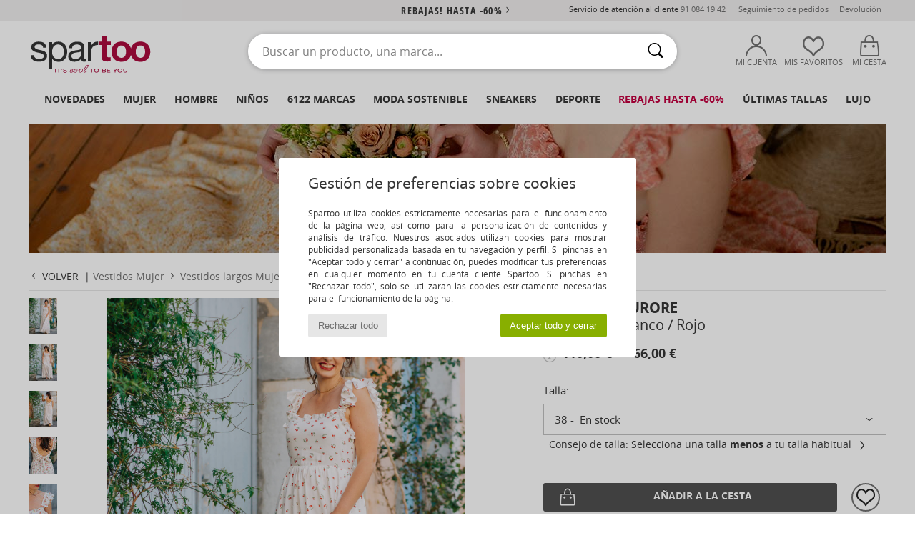

--- FILE ---
content_type: text/html; charset=UTF-8
request_url: https://www.spartoo.es/Celeste-AURORE-x22800995.php
body_size: 58444
content:

	<!DOCTYPE html>
		<html>
		<head>
			<meta charset="utf-8" />
			<meta name="viewport" content="width=device-width, initial-scale=1.0, minimum-scale=1.0, maximum-scale=1.0, user-scalable=no">
			<meta name="msapplication-navbutton-color" content="#C30040" />
			<meta http-equiv="Content-Type" content="text/html; charset=utf-8" /><meta name="robots" content="noodp" /><link rel="alternate" media="only screen and (max-width: 640px)" href="https://www.spartoo.es/mobile/Celeste-AURORE-x22800995.php" /><link rel="alternate" media="handheld" href="https://www.spartoo.es/mobile/Celeste-AURORE-x22800995.php" /><link rel="image_src" href="https://photos6.spartoo.es/photos/228/22800995/22800995_1200_A.jpg" /><title>Céleste AURORE Blanco / Rojo - Envío gratis | Spartoo.es ! - textil Vestidos largos Mujer 66,00 €</title>
				<meta name="description" content=" Quedarás encantada ante este magnífico vestido largo diseñado por Céleste. Disponible en blanco, te hará destacar. A la moda y femenino, no te lo quitarás en toda la temporada. - AURORE - Blanco / Rojo Mujer 66,00 € - Spartoo" />
				<link rel="canonical" href="https://www.spartoo.es/Celeste-AURORE-x22800995.php" />
			<meta name="keywords" content="spartoo, spartoo.es, AURORE, Céleste, vestidos largos, mujer, blanco / rojo" />
			<meta property="fb:app_id"		content="290230251092533" />
			<meta property="fb:admins"		content="100003390191284" />
			<meta property="og:locale"		content="es_ES" />
			<meta property="og:type"		content="spartoo_com:article" />
			<meta property="og:url"			content="https://www.spartoo.es/Celeste-AURORE-x22800995.php" />
			<meta property="og:title"		content="Céleste - AURORE" />
			<meta property="og:image"		content="https://photos6.spartoo.es/photos/228/22800995/22800995_350_A.jpg" />
			<meta property="og:description"	content=" Quedarás encantada ante este magnífico vestido largo diseñado por Céleste. Disponible en blanco, te hará destacar. A la moda y femenino, no te lo quitarás en toda la temporada. - Color : Blanco / Rojo - textil Mujer 66,00 €" />
		<link rel="stylesheet" href="https://img.spartoo.es/css/styles_desktop_SP-202601221.css" media="all" />
		<link rel="stylesheet" href="https://img.spartoo.es/css/css_desktop_SP_es-202601221.css" media="all" />
	<link rel="search" type="application/opensearchdescription+xml" title="www.spartoo.es" href="/searchEngine.xml" />
		<script type="text/javascript" nonce="d3f968286e9583046bfe99a0c355fc01">
			window.onerror = function (msg, err_url, line, column, error) {

				if(msg == "ResizeObserver loop limit exceeded" ||
					msg == "ResizeObserver loop completed with undelivered notifications.") {
					return;
				}

				let details = "";
				if(typeof error != "undefined" && error !== null) {
					if(typeof error.stack == "string") {
						details = error.stack;
					} else if(typeof error.toString == "function") {
						details = error.toString();
					}
				}

				var source_code = document.documentElement.innerHTML.split("\n");
				source_code.splice(line + 0, source_code.length - (line + 0));
				source_code.splice(0, line - 0);

				var post_data = "action=insert&msg=" + encodeURIComponent(msg)
					+ "&err_url=" + encodeURIComponent(err_url)
					+ "&line=" + encodeURIComponent(line)
					+ "&column=" + encodeURIComponent(column)
					+ "&error=" + encodeURIComponent(details)
					+ "&browser=" + encodeURIComponent(navigator.userAgent)
					+ "&source_code=" + encodeURIComponent(source_code.join("\n"));

				var XhrObj = new XMLHttpRequest();

				XhrObj.open("GET", "/ajax/save_javascript_error.php" + "?" + post_data);

				XhrObj.send(null);
			};
		</script>
	<script type="text/javascript" crossorigin="anonymous" src="https://img.spartoo.es/js/min/js_desktop_es.min-202601221.js"></script>
	<script type="text/javascript" crossorigin="anonymous" src="https://img.spartoo.es/js/min/js_async_es.min-202601221.js" async defer ></script>
	<script type="text/javascript" crossorigin="anonymous" src="https://img.spartoo.es/js/libext/jquery/jquery.produits.js"></script>
		<link rel="apple-touch-icon" sizes="180x180" href="https://img.spartoo.es/images/favicon/apple-touch-icon.png" />
		<link rel="icon" type="image/png" sizes="32x32" href="https://img.spartoo.es/images/favicon/favicon-32x32.png" />
		<link rel="icon" type="image/png" sizes="16x16" href="https://img.spartoo.es/images/favicon/favicon-16x16.png" />
		<link rel="manifest" href="/images/favicon/manifest.json" />
		<link rel="mask-icon" href="https://img.spartoo.es/images/favicon/safari-pinned-tab.svg" color="#C30040" />
		<meta name="theme-color" content="#C30040" /><style type="text/css" media="all">@import "https://img.spartoo.es/css/productList_SP-202601221.css";</style><script type="text/javascript">
			var size_selected = false;
			function sessionCustomer(id){
				var sessionId = parseInt(id);
				return sessionId;
			}
			var sessionId = parseInt(0)</script>
</head>

<body>
	<script type="text/javascript">
		$(function(){
			update_product_size_selected();
			referer_js=0;
			$('#prodcard_return').show();
			$('#prodcard_return').removeAttr('disabled');
		});
	</script><div id="maskBlack" onclick="hide(document.getElementById('maskBlack'));hide(document.getElementById('size_grid'));return false;"></div>
				<a class="skip-link" href="#skip-link-anchor">Ir al contenido principal</a>
			<div id="popup_alert_parent"></div>
			<script>
				/**
				 * Fonction qui détermine si on met les cookies selon le choix du visiteur + gestion gtag
				 * @param  bool $allow_cookies Choix du visiteur du l'acceptation des cookies (1 ou 0)
				 */
				function verifCookies(allow_cookies){

					if(typeof gtag != "undefined") {
						if(allow_cookies == 1) {
							gtag("consent", "update", {
								"ad_storage": "granted",
								"analytics_storage": "granted",
								"ad_user_data": "granted",
								"ad_personalization": "granted"
							});
						} else {
							gtag("consent", "update", {
								"ad_storage": "denied",
								"analytics_storage": "denied",
								"ad_user_data": "denied",
								"ad_personalization": "denied"
							});
						}
					}

					if(allow_cookies == 1) {
						window.uetq = window.uetq || [];
						window.uetq.push("consent", "update", {"ad_storage": "granted"});
					} else {
						window.uetq = window.uetq || [];
						window.uetq.push("consent", "update", {"ad_storage": "denied"});
					}

					// #1208822 - Activation des tags
					if(allow_cookies == 1 && typeof load_tag === "function") {
						load_tag();
						setTimeout(unload_tag, SP.tags.timeout);
					}

					if($.ajax) {
						$.ajax({
							type: "GET",
							url: "../ajax/allow_cookies.php",
							data: "allow_cookies=" + allow_cookies
						}).done(function(result) {
							$(".cookies_info").hide();
						});
					} else {
						$(".cookies_info").hide();
					}
				}
			</script>


			<div class="cookies_info">
				<div class="cookies_info-pop">
					<div class="cookies_info-pop-title">Gestión de preferencias sobre cookies</div>
					<div class="cookies_info-pop-text">Spartoo utiliza cookies estrictamente necesarias para el funcionamiento de la página web, así como para la personalización de contenidos y análisis de tráfico. Nuestros asociados utilizan cookies para mostrar publicidad personalizada basada en tu navegación y perfil. Si pinchas en "Aceptar todo y cerrar" a continuación, puedes modificar tus preferencias en cualquier momento en tu cuenta cliente Spartoo. Si pinchas en "Rechazar todo", solo se utilizarán las cookies estrictamente necesarias para el funcionamiento de la página.

</div>
					<div class="cookies_info-pop-buttons">
						<button class="cookies_info-pop-buttons-refuse" onclick="javascript:verifCookies(0);">Rechazar todo</button>
						<button class="cookies_info-pop-buttons-accept" onclick="javascript:verifCookies(1);">Aceptar todo y cerrar</button>
					</div>
				</div>
			</div><script>
			const TEXT_SEARCH_SUGGESTIONS = "Sugerencias de b\u00fasqueda";
			const TEXT_SEARCH_BEST_SALES = "Superventas";
			var testAB_MDR4 = null;
		</script>
			<script>
				$(
					function(){
						SP.HeaderFront.header_services_init([{"index":"<a href=\"rebajas.php\">Rebajas! Hasta -60%<i class=\"icon-flecheDroite\"><\/i><\/a>"},{"index":"Entrega y devoluci\u00f3n gratuitas"}], 0, 105);
					}
				);
			</script><div id="header_services"><div></div></div><div id="parent">
			<script type="text/javascript">
				function timer_op_right() {}
			</script>
				<header id="header">
					<div class="topLine">
						<div>
							<span>
							Servicio de atención al cliente&nbsp;
							<a id="callNumber" href="tel:91 084 19 42">91 084 19 42<span id="call_horaires">lunes - viernes : 9h - 17h</span></a>&nbsp;
							</span>
							<a href="https://www.spartoo.es/cuenta.php?commande=1" >Seguimiento de pedidos</a>
							<a href="javascript:faq_popup('retour');">Devolución</a>
							
							
							
						</div>
					</div>
						<div class="header_top">
					<a href="/" class="logo">
						<img src="https://img.spartoo.es/includes/languages/espanol/images/topLogo.svg" alt="Spartoo" />
					</a>
						<form  class="searchContainer search headerSearch" action="search.php" method="get" id="form_search"><input class="headerSearchBar" type="text" name="keywords" id="keywords_field" autocomplete="off" value="" onfocus="completeSearchEngine();" onclick="displayDefaultResults();" placeholder="Buscar un producto, una marca..."  /><button id="submit_search" class="valid_search" type="submit" aria-label="Buscar"><i class="icon-rechercher"></i></button>
						</form>
						<div class="headerOptions">
							<div class="headerOption">

								<a href="https://www.spartoo.es/cuenta.php" ><i class="icon-persoCompte "></i>Mi cuenta</a></div><div class="headerOption">
				<a href="https://www.spartoo.es/wishList_sp.php"><i class="icon-coeur"></i>Mis favoritos</a></div>			<div class="headerOption" onmouseover="if(typeof(get_panier_hover) != 'undefined'){get_panier_hover();}">
								<a href="cesta.php"><i class="icon-panier"></i>Mi cesta</a><div id="topPanier">
								</div>
							</div>
						</div>
					</div>
				</header>
		
		<nav id="nav"><ul id="onglets" onmouseover="if(typeof SP != 'undefined' && typeof SP.front != 'undefined' && typeof SP.front.lazyLoader != 'undefined'){ SP.front.lazyLoader.lazyHeader(); }"><div style="width:calc((100% - 1200px)/2);"></div>
			<li><a href="zapatos-nueva-coleccion.php" >Novedades</a>
				<div id="menuGlobal">
					<div>
						<div class="headerMenu_linkListTitle"><a href="zapatos-nueva-coleccion-mujer.php" >Mujer</a></div>
						<div class="listLiens_specialLink_newF" style="background: url(https://img.spartoo.es/images//header_menu_new_sprite_ah---20251215.jpg) no-repeat 0 0;"></div>
						<div><a href="zapatos-nueva-coleccion-mujer.php" >Colección Otoño / Invierno</a></div>
						<a href="zapatos-nueva-coleccion-mujer-zapatos.php" >Novedades zapatos.</a><br />
						<a href="zapatos-nueva-coleccion-mujer-textil.php" >Novedades ropa</a><br />
						<a href="zapatos-nueva-coleccion-mujer-bolsos.php" >Novedades bolsos</a><br />&nbsp;<br />
						<a href="novedades-semana-mujer.php" >Novedades de la semana</a> <br />
						<a href="novedades-mes-mujer.php" >Novedades del mes</a> <br />
						<div><a href="Ofertas-st-11977-0-mujer.php" >Selección femenina por menos 60 €  <i class="icon-flecheDroite"></i></a></div>
						<div><a href="zapatos-nueva-coleccion-mujer.php" >Novedades de la temporada</a> <i class="icon-flecheDroite"></i></div>
					</div><div>
						<div class="headerMenu_linkListTitle"><a href="zapatos-nueva-coleccion-hombre.php" >Hombre</a></div>
						<div class="listLiens_specialLink_newH" style="background: url(https://img.spartoo.es/images//header_menu_new_sprite_ah---20251215.jpg) no-repeat 0 -87px;"></div>
						<div><a href="zapatos-nueva-coleccion-hombre.php" >Colección Otoño / Invierno</a></div>
						<a href="zapatos-nueva-coleccion-hombre-zapatos.php" >Novedades zapatos.</a><br />
						<a href="zapatos-nueva-coleccion-hombre-textil.php" >Novedades ropa</a><br />
						<a href="zapatos-nueva-coleccion-hombre-bolsos.php" >Novedades bolsos</a><br />&nbsp;<br />
						<a href="novedades-semana-hombre.php" >Novedades de la semana</a><br/>
						<a href="novedades-mes-hombre.php" >Novedades del mes</a><br />
						<div><a href="Ofertas-st-11977-0-hombre.php" >Selección masculina por menos de 60 €  <i class="icon-flecheDroite"></i></a></div>
						<div><a href="zapatos-nueva-coleccion-hombre.php" >Novedades de la temporada</a> <i class="icon-flecheDroite"></i></div>
					</div><div>
						<div class="headerMenu_linkListTitle"><a href="zapatos-nueva-coleccion-ninos.php" >Niños</a></div>
						<div class="listLiens_specialLink_newK" style="background: url(https://img.spartoo.es/images//header_menu_new_sprite_ah---20251215.jpg) no-repeat 0 -174px;"></div>
						<div><a href="zapatos-nueva-coleccion-ninos.php" >Colección Otoño / Invierno</a></div>
						<a href="zapatos-nueva-coleccion-ninos-zapatos.php" >Novedades zapatos.</a><br />
						<a href="zapatos-nueva-coleccion-ninos-textil.php" >Novedades ropa</a><br />
						<a href="zapatos-nueva-coleccion-ninos-bolsos.php" >Novedades bolsos</a><br />&nbsp;<br />
						<a href="novedades-semana-ninos.php" >Novedades de la semana</a><br/>
						<a href="novedades-mes-ninos.php" >Novedades del mes</a> <br />
						<div><a href="Ofertas-st-11977-0-ninos.php" >Selección infantil por menos de 60€  <i class="icon-flecheDroite"></i></a></div>
						<div><a href="zapatos-nueva-coleccion-ninos.php" >Novedades de la temporada</a> <i class="icon-flecheDroite"></i></div>
					</div><div>
						<div class="headerMenu_linkListTitle"><a href="universo-lujo.php?classement=NEW_PRODUCTS" >Lujo</a></div>
						<div class="listLiens_specialLink_newK" style="background: url(https://img.spartoo.es/images//header_menu_luxe---20251215.jpg) no-repeat 0 0;"></div>
						<div><a href="universo-lujo.php?classement=NEW_PRODUCTS" >Colección Otoño / Invierno</a></div>
						<a href="universo-lujo-zapatos.php?classement=NEW_PRODUCTS" >Novedades zapatos.</a><br />
						<a href="universo-lujo-textil.php?classement=NEW_PRODUCTS" >Novedades ropa</a><br />
						<a href="universo-lujo-bolsos.php?classement=NEW_PRODUCTS" >Novedades bolsos</a><br />
						<br />
						<br /><br /><br />
						<div><a href="universo-lujo.php?classement=NEW_PRODUCTS" >Novedades de la temporada</a> <i class="icon-flecheDroite"></i></div>
					</div><div><div class="headerMenu_linkListTitle"><a href="tendencias.php?filterGender=f">Selección Tendencias Mujer</a></div><a href="tendencias.php?tendance_id=32211" >Acogedor</a><br /><a href="tendencias.php?tendance_id=32163" >Tonos de marrón</a><br /><a href="tendencias.php?tendance_id=32115" >Energía de chica guay</a><br /><a href="tendencias.php?tendance_id=32067" >Estilo escandinavo</a><br /><div class="headerMenu_linkListTitle"><a href="tendencias.php?filterGender=h" class="header_gender_trend_link">Selección Tendencias Hombre</a></div><a href="tendencias.php?tendance_id=32235" >City break</a><br /><a href="tendencias.php?tendance_id=32187" >Prendas de punto cálidas</a><br /><a href="tendencias.php?tendance_id=32139" >Temporada de jerséis</a><br /><a href="tendencias.php?tendance_id=32091" >Nómada urbano</a><br />
					<a href="service_cadeau.php" class="header_carteKdo" style="margin-top:20px;">
						<img class="lazyHeader" src="https://img.spartoo.es/images/trans.gif" data-original="https://img.spartoo.es/images/header_menu_carteKdo.gif" alt="Rega moda con una tarjeta regalo" />
						Tarjeta regalo
					</a>
				</div>
			</div>
		</li>
		<li><a href="mujer.php">Mujer</a>
			<div id="menuFemme"><div>
					<div class="headerMenu_linkListTitle"><a href="zapatos-mujer.php" >Zapatos Mujer</a></div>
					<a href="Deportivas-Moda-mujer-st-10217-10157-0.php" ><i class="icon-sneakers"></i> Zapatillas Moda</a><br /><a href="Botines-Low-boots-mujer-st-10217-10127-0.php" ><i class="icon-boots"></i> Botines / Low boots</a><br /><a href="Zuecos-mujer-st-10217-10139-0.php" ><i class="icon-mules"></i> Zuecos</a><br /><a href="Botas-mujer-st-10217-10124-0.php" ><i class="icon-bottes"></i> Botas</a><br /><a href="Deportivas-mujer-st-10217-10005-0.php" ><i class="icon-sport"></i> Deportivas</a><br /><a href="Pantuflas-mujer-st-10217-10141-0.php" ><i class="icon-chaussons"></i> Pantuflas</a><br /><a href="Derbie-et-Richelieu-mujer-st-10217-10156-0.php" ><i class="icon-derbies"></i> Derbie & Richelieu</a><br /><a href="Sandalias-mujer-st-10217-10148-0.php" ><i class="icon-sandales"></i> Sandalias</a><br /><a href="Mocasin-et-Zapatos-nauticos-mujer-st-10217-10129-0.php" ><i class="icon-mocassins"></i> Mocasín & Zapatos náuticos</a><br /><a href="Zapatos-de-tacon-mujer-st-10217-10134-0.php" ><i class="icon-escarpins"></i> Zapatos de tacón</a><br /><a href="Bailarinas-mujer-st-10217-10119-0.php" ><i class="icon-ballerines"></i> Bailarinas</a><br /><a href="Slip-on-mujer-st-10217-10152-0.php" ><i class="icon-slipon"></i> Slip on</a><br />
					<div><a href="Ofertas-st-11977-0-mujer-zapatos.php" >Calzado de mujer de menos de 60€  <i class="icon-flecheDroite"></i></a></div>
					<div><a href="zapatos-mujer.php" >Todos los zapatos de mujer <i class="icon-flecheDroite"></i></a></div>
				</div><div>
					<div class="headerMenu_linkListTitle"><a href="ropa-mujer.php" >Ropa mujer</a></div>
					<a href="Abrigos-mujer-st-10617-10168-0.php" ><i class="icon-manteaux"></i> Abrigos</a><br /><a href="Chaquetas-mujer-st-10617-10174-0.php" ><i class="icon-vestes"></i> Chaquetas</a><br /><a href="Vaqueros-mujer-st-10617-10176-0.php" ><i class="icon-jeans"></i> Vaqueros</a><br /><a href="Sudaderas-y-Polares-mujer-st-10617-10801-0.php" ><i class="icon-sweats"></i> Sudaderas y Polares</a><br /><a href="Tops-y-Camisetas-mujer-st-10617-10170-0.php" ><i class="icon-tshirt"></i> Tops y Camisetas</a><br /><a href="Pantalones-de-deporte-ET-chandal-mujer-st-10617-10997-0.php" ><i class="icon-joggings"></i> Pantalones de deporte & chándal</a><br /><a href="Jerseis-Chalecos-mujer-st-10617-10171-0.php" ><i class="icon-pulls"></i> Jerséis / Chalecos</a><br /><a href="Vestidos-mujer-st-10617-10515-0.php" ><i class="icon-robes"></i> Vestidos</a><br /><a href="leggings-mujer-st-10617-10203-0.php" ><i class="icon-leggings"></i> leggings</a><br /><a href="Pantalones-mujer-st-10617-10179-0.php" ><i class="icon-pantalons"></i> Pantalones</a><br /><a href="Camisas-mujer-st-10617-10166-0.php" ><i class="icon-chemises"></i> Camisas</a><br /><a href="Faldas-mujer-st-10617-10508-0.php" ><i class="icon-jupes"></i> Faldas</a><br />
					<div><a href="Ofertas-st-11977-0-mujer-textil.php" >Ropa de mujer a menos de 60 €  <i class="icon-flecheDroite"></i></a></div>
					<div><a href="ropa-mujer.php" >Toda la ropa de mujer <i class="icon-flecheDroite"></i></a></div>
				</div><div>
					<div class="headerMenu_linkListTitle"><a href="Ropa-interior-st-11474-0-mujer.php" >Ropa interior </a></div>
					<a href="Culote,-bragas-y-otras-mujer-st-11474-11392-0.php" ><i class="icon-slips"></i> Culote, bragas y otras</a><br /><a href="Sujetador-mujer-st-11474-10191-0.php" ><i class="icon-soutifs"></i> Sujetador</a><br /><a href="Otro-tipo-de-ropa-interior-mujer-st-11474-11393-0.php" ><i class="icon-underwear"></i> Otro tipo de ropa interior</a><br />
					<br />
					<div class="headerMenu_linkListTitle"><a href="bolsos-mujer.php" >Bolsos mujer</a></div>
					<a href="Mochilas-mujer-st-10568-10162-0.php" ><i class="icon-sacados"></i> Mochilas</a><br /><a href="Bolso-de-mano-mujer-st-10568-10160-0.php" ><i class="icon-sacamain"></i> Bolso de mano</a><br /><a href="Bandolera-mujer-st-10568-10147-0.php" ><i class="icon-bandouliere"></i> Bandolera</a><br /><a href="Maletas-mujer-st-10568-10215-0.php" ><i class="icon-valise"></i> Maletas</a><br /><a href="Cartera-mujer-st-10568-10201-0.php" ><i class="icon-portefeuille"></i> Cartera / Monedero</a><br /><a href="Bolso-shopping-mujer-st-10568-10674-0.php" ><i class="icon-cabas"></i> Bolso shopping</a><br /><a href="Bolso-de-viaje-mujer-st-10568-10213-0.php" ><i class="icon-valise"></i> Bolso de viaje</a><br />
					<div><a href="Ofertas-st-11977-0-mujer-bolsos.php" >Bolsos de mujer a menos de 60 €  <i class="icon-flecheDroite"></i></a></div>
					<div><a href="bolsos-mujer.php" >Todos los bolsos de mujer <i class="icon-flecheDroite"></i></a></div>
				</div><div>
					<div class="headerMenu_linkListTitle"><a href="belleza-mujer.php" >Belleza</a></div>
					<a href="Parfumes-mujer-st-485-426-0.php" ><i class="icon-parfums"></i> Parfumes</a><br /><a href="Cuidados-Cabello-mujer-st-485-428-0.php" ><i class="icon-shampoing"></i> Cuidados Cabello</a><br /><a href="Cuidados-faciales-mujer-st-485-420-0.php" ><i class="icon-visage"></i> Cuidados faciales</a><br /><a href="Accesorios-belleza-mujer-st-485-429-0.php" ><i class="icon-beaute"></i> Accesorios belleza</a><br />
					<br /><div class="headerMenu_linkListTitle"><a href="universo-lujo.php">Lujo</a></div>
					<a href="Botines-Low-boots-mujer-st-10641-10127-0.php" ><i class="icon-boots"></i> Botines / Low boots</a><br /><a href="Deportivas-Moda-mujer-st-10641-10157-0.php" ><i class="icon-sneakers"></i> Zapatillas Moda</a><br /><a href="Pantuflas-mujer-st-10641-10141-0.php" ><i class="icon-chaussons"></i> Pantuflas</a><br />
					<br>
					<div class="headerMenu_linkListTitle"><a href="relojes-mujer.php" >Joyas</a></div>
					<a href="Joyas-mujer-st-17-10522-0.php" ><i class="icon-bijoux"></i> Joyas</a><br /><a href="Gafas-de-sol-mujer-st-17-9847-0.php" ><i class="icon-solaire"></i> Gafas de sol</a><br /><a href="Reloj-mujer-st-17-10494-0.php" ><i class="icon-montres"></i> Reloj</a><br />
				</div><div>
					<div class="headerMenu_linkListTitle"><a href="zapatilla-deportiva-mujer.php#rst">Sport</a></div>
					<a href="seleccion-bmx-skate-413-mujer.php" ><i class="icon-skate2"></i> BMX / Skate</a><br /><a href="seleccion-sport-indoor-402-mujer.php" ><i class="icon-indoor"></i> Sport Indoor</a><br /><a href="seleccion-fitness-training-405-mujer.php" ><i class="icon-fitness"></i> Fitness / Training</a><br /><a href="seleccion-senderismo-412-mujer.php" ><i class="icon-rando"></i> Senderismo</a><br />
					<br />
					<div class="headerMenu_linkListTitle" style="font-family: OpenSansCond, Arial, sans-serif;">Ver la selección</div>
					<a href="made-in-espana-st-11564-0-mujer.php" ><img src="https://img.spartoo.es/images//flags_alt/flag_es.png" width="15" alt="Made in España" /> Made in España</a><br />
					<a href="zapatos-sostenibles-mujer.php" ><i class="icon-eco" style="color: #428863;"></i> Eco-sostenibles</a><br />
					
					<a href="Ofertas-st-11977-0-mujer.php" >Selección a menos de 60 €</a><br />
					<div class="headerMenu_linkListTitle"><a href="tendencias.php?filterGender=f" class="header_gender_trend_link">Selección Tendencias</a></div>
					<a href="service_cadeau.php" class="header_carteKdo" style="margin-top:20px;">
						<img class="lazyHeader" src="https://img.spartoo.es/images/trans.gif" data-original="https://img.spartoo.es/images/header_menu_carteKdo.gif" alt="Rega moda con una tarjeta regalo" />
						Tarjeta regalo
					</a>
				</div></div>
		</li>
		<li><a href="hombre.php">Hombre</a>
			<div id="menuHomme">
				<div>
					<div class="headerMenu_linkListTitle"><a href="zapatos-hombre.php" >Zapatos Hombre</a></div>
					<a href="Deportivas-Moda-hombre-st-10218-10157-0.php" ><i class="icon-sneakers"></i> Zapatillas Moda</a><br /><a href="Botines-Low-boots-hombre-st-10218-10127-0.php" ><i class="icon-boots"></i> Botines / Low boots</a><br /><a href="Zuecos-hombre-st-10218-10139-0.php" ><i class="icon-mules"></i> Zuecos</a><br /><a href="Deportivas-hombre-st-10218-10005-0.php" ><i class="icon-sport"></i> Deportivas</a><br /><a href="Derbie-et-Richelieu-hombre-st-10218-10156-0.php" ><i class="icon-derbies"></i> Derbie & Richelieu</a><br /><a href="Pantuflas-hombre-st-10218-10141-0.php" ><i class="icon-chaussons"></i> Pantuflas</a><br /><a href="Skate-hombre-st-10218-10150-0.php" ><i class="icon-skate"></i> Skate</a><br /><a href="Mocasin-et-Zapatos-nauticos-hombre-st-10218-10129-0.php" ><i class="icon-mocassins"></i> Mocasín & Zapatos náuticos</a><br /><a href="Botas-hombre-st-10218-10124-0.php" ><i class="icon-bottes"></i> Botas</a><br /><a href="Slip-on-hombre-st-10218-10152-0.php" ><i class="icon-slipon"></i> Slip on</a><br /><a href="Chanclas-hombre-st-10218-10155-0.php" ><i class="icon-tongs"></i> Chanclas</a><br /><a href="Sandalias-hombre-st-10218-10148-0.php" ><i class="icon-sandales"></i> Sandalias</a><br />
					<div><a href="Ofertas-st-11977-0-hombre-zapatos.php" >Calzado de hombre a menos de 60 €  <i class="icon-flecheDroite"></i></a></div>
					<div><a href="zapatos-hombre.php" >Todos los zapatos de hombre <i class="icon-flecheDroite"></i></a></div>
				</div><div>
					<div class="headerMenu_linkListTitle"><a href="ropa-hombre.php" >Ropa hombre</a></div>
					<a href="Abrigos-hombre-st-10617-10168-0.php" ><i class="icon-manteaux"></i> Abrigos</a><br /><a href="Tops-y-Camisetas-hombre-st-10617-10170-0.php" ><i class="icon-tshirt"></i> Tops y Camisetas</a><br /><a href="Chaquetas-hombre-st-10617-10174-0.php" ><i class="icon-vestes"></i> Chaquetas</a><br /><a href="Sudaderas-y-Polares-hombre-st-10617-10801-0.php" ><i class="icon-sweats"></i> Sudaderas y Polares</a><br /><a href="Pantalones-de-deporte-ET-chandal-hombre-st-10617-10997-0.php" ><i class="icon-joggings"></i> Pantalones de deporte & chándal</a><br /><a href="Vaqueros-hombre-st-10617-10176-0.php" ><i class="icon-jeans"></i> Vaqueros</a><br /><a href="Camisas-hombre-st-10617-10166-0.php" ><i class="icon-chemises"></i> Camisas</a><br /><a href="Jerseis-Chalecos-hombre-st-10617-10171-0.php" ><i class="icon-pulls"></i> Jerséis / Chalecos</a><br /><a href="Pantalones-hombre-st-10617-10179-0.php" ><i class="icon-pantalons"></i> Pantalones</a><br /><a href="Trajes-de-bano-hombre-st-10617-10193-0.php" ><i class="icon-maillotsbain"></i> Bañadores</a><br /><a href="Shorts-hombre-st-10617-10181-0.php" ><i class="icon-bermudas"></i> Shorts</a><br /><a href="Pijamas-Camisones-hombre-st-10617-9988-0.php" ><i class="icon-pyjamas"></i> Pijamas / Camisones</a><br />
					<div><a href="Ofertas-st-11977-0-hombre-textil.php" >Ropa de hombre por menos de 60 €  <i class="icon-flecheDroite"></i></a></div>
					<div><a href="ropa-hombre.php" >Toda la ropa de hombre <i class="icon-flecheDroite"></i></a></div>
				</div><div>
					<div class="headerMenu_linkListTitle"><a href="Ropa-interior-st-11474-0-hombre.php" >Ropa interior hombre</a></div>
					<a href="Boxer-hombre-st-11474-10185-0.php" ><i class="icon-boxers"></i> Boxer</a><br /><a href="Braguitas-hombre-st-11474-10190-0.php" ><i class="icon-slips"></i> Braguitas</a><br /><a href="Calzoncillos-hombre-st-11474-10187-0.php" ><i class="icon-calecons"></i> Calzoncillos</a><br />
					<br />
					<div class="headerMenu_linkListTitle"><a href="bolsos-hombre.php" >Bolso hombre</a></div>
					<a href="Mochilas-hombre-st-10568-10162-0.php" ><i class="icon-sacados"></i> Mochilas</a><br /><a href="Maletas-hombre-st-10568-10215-0.php" ><i class="icon-valise"></i> Maletas</a><br /><a href="Bolso-de-viaje-hombre-st-10568-10213-0.php" ><i class="icon-valise"></i> Bolso de viaje</a><br /><a href="Bolso-pequeno-Cartera-de-mano-hombre-st-10568-10677-0.php" ><i class="icon-pochette"></i> Bolso pequeño / Cartera de mano</a><br /><a href="Mochila-de-deporte-hombre-st-10568-10146-0.php" ><i class="icon-sacsport"></i> Mochila de deporte</a><br /><a href="Cartera-hombre-st-10568-10201-0.php" ><i class="icon-portefeuille"></i> Cartera / Monedero</a><br /><a href="Bandolera-hombre-st-10568-10147-0.php" ><i class="icon-bandouliere"></i> Bandolera</a><br />
					<div><a href="Ofertas-st-11977-0-hombre-bolsos.php" >Bolsos para hombre por menos de 60 €  <i class="icon-flecheDroite"></i></a></div>
					<div><a href="bolsos-hombre.php" >Todos los bolsos de hombre <i class="icon-flecheDroite"></i></a></div>
				</div><div>
					<div class="headerMenu_linkListTitle"><a href="belleza-hombre.php" >Belleza</a></div>
					<a href="Parfumes-hombre-st-485-426-0.php" ><i class="icon-parfums"></i> Parfumes</a><br /><a href="Cuidados-Cabello-hombre-st-485-428-0.php" ><i class="icon-shampoing"></i> Cuidados Cabello</a><br /><a href="Accesorios-belleza-hombre-st-485-429-0.php" ><i class="icon-beaute"></i> Accesorios belleza</a><br />
					<br />
					<div class="headerMenu_linkListTitle"><a href="universo-lujo.php">Lujo</a></div>
					<a href="Deportivas-Moda-hombre-st-10641-10157-0.php" ><i class="icon-sneakers"></i> Zapatillas Moda</a><br /><a href="Tops-y-Camisetas-hombre-st-10641-10170-0.php" ><i class="icon-tshirt"></i> Tops y Camisetas</a><br /><a href="Boxer-hombre-st-10641-10185-0.php" ><i class="icon-boxers"></i> Boxer</a><br /><a href="Camisas-hombre-st-10641-10166-0.php" ><i class="icon-chemises"></i> Camisas</a><br />
					<br>
					<div class="headerMenu_linkListTitle"><a href="relojes-hombre.php" >Joyas</a></div>
					<a href="Reloj-hombre-st-17-10494-0.php" ><i class="icon-montres"></i> Reloj</a><br /><a href="Joyas-hombre-st-17-10522-0.php" ><i class="icon-bijoux"></i> Joyas</a><br /><a href="Gafas-de-sol-hombre-st-17-9847-0.php" ><i class="icon-solaire"></i> Gafas de sol</a><br />
				</div><div>
					<div class="headerMenu_linkListTitle"><a href="zapatilla-deportiva-hombre.php#rst">Sport</a></div>
					<a href="seleccion-bmx-skate-413-hombre.php" ><i class="icon-skate2"></i> BMX / Skate</a><br /><a href="seleccion-sport-indoor-402-hombre.php" ><i class="icon-indoor"></i> Sport Indoor</a><br /><a href="seleccion-senderismo-412-hombre.php" ><i class="icon-rando"></i> Senderismo</a><br /><a href="seleccion-running-407-hombre.php" ><i class="icon-running"></i> Running</a><br />
					<br />
					<div class="headerMenu_linkListTitle" style="font-family: OpenSansCond, Arial, sans-serif;">Ver la selección</div>
					<a href="made-in-espana-st-11564-0-hombre.php" ><img src="https://img.spartoo.es/images//flags_alt/flag_es.png" width="15" alt="Made in España" /> Made in España</a><br />
					<a href="zapatos-sostenibles-hombre.php" ><i class="icon-eco" style="color: #428863;"></i> Eco-sostenibles</a><br />
					
					<a href="Ofertas-st-11977-0-hombre.php" >Selección a menos de 60 €</a><br />
					<div class="headerMenu_linkListTitle"><a href="tendencias.php?filterGender=h" class="header_gender_trend_link">Selección Tendencias</a></div>
					<a href="service_cadeau.php" class="header_carteKdo" style="margin-top:20px;">
						<img class="lazyHeader" src="https://img.spartoo.es/images/trans.gif" data-original="https://img.spartoo.es/images/header_menu_carteKdo.gif" alt="Rega moda con una tarjeta regalo" />
						Tarjeta regalo
					</a>
				</div>
			</div>
		</li>
		<li><a href="nino.php">Niños</a>
			<div id="menuEnfant">
				<div>
					<div class="headerMenu_linkListTitle"><a href="bebe.php" >Bebé (0-2 años)</a></div>
					<a href="Deportivas-Moda-st-32-10157.php" ><i class="icon-sneakers"></i> Zapatillas Moda</a><br /><a href="Botines-Low-boots-st-32-10127.php" ><i class="icon-boots"></i> Botines / Low boots</a><br /><a href="Sandalias-st-32-10148.php" ><i class="icon-sandales"></i> Sandalias</a><br /><a href="Botas-st-32-10124.php" ><i class="icon-bottes"></i> Botas</a><br /><a href="Derbie-et-Richelieu-st-32-10156.php" ><i class="icon-derbies"></i> Derbie & Richelieu</a><br />
					<a href="Bodys-para-ninos-st-32-12265.php" > Bodys para niños</a><br /><a href="Monos-st-32-10791.php" ><i class="icon-salopettes"></i> Monos / Petos</a><br /><a href="Tops-y-Camisetas-st-32-10170.php" ><i class="icon-tshirt"></i> Tops y Camisetas</a><br />
					<a href="Trajes-de-bano-st-32-10193.php" ><i class="icon-maillotsbain"></i> Bañadores</a><br /><br />
					<div><a href="Ofertas-st-11977-0-ninos.php" >Selección a menos de 60 €  <i class="icon-flecheDroite"></i></a></div>
					<div><a href="bebe-zapatos.php" >Todos los zapatos <i class="icon-flecheDroite"></i></a></div>
					<div><a href="bebe-textil.php" >Toda la ropa <i class="icon-flecheDroite"></i></a></div>
					<div><a href="bebe-bolsos.php" >Todos los bolsos <i class="icon-flecheDroite"></i></a></div>
				</div><div>
					<div class="headerMenu_linkListTitle"><a href="ninos.php" >Niños (2-12 años)</a></div>
					<a href="Deportivas-Moda-st-33-10157.php" ><i class="icon-sneakers"></i> Zapatillas Moda</a><br /><a href="Zapatos-con-ruedas-st-33-10524.php" ><i class="icon-roulettes"></i> Zapatos con ruedas</a><br /><a href="Botines-Low-boots-st-33-10127.php" ><i class="icon-boots"></i> Botines / Low boots</a><br /><a href="Deportivas-st-33-10005.php" ><i class="icon-sport"></i> Deportivas</a><br /><a href="Botas-st-33-10124.php" ><i class="icon-bottes"></i> Botas</a><br />
					<a href="Abrigos-st-33-10168.php" ><i class="icon-manteaux"></i> Abrigos</a><br /><a href="Sudaderas-y-Polares-st-33-10801.php" ><i class="icon-sweats"></i> Sudaderas y Polares</a><br /><a href="Tops-y-Camisetas-st-33-10170.php" ><i class="icon-tshirt"></i> Tops y Camisetas</a><br />
					<a href="Mochilas-st-33-10162.php" ><i class="icon-sacados"></i> Mochilas</a><br /><a href="Cartera-escolar-st-33-10610.php" ><i class="icon-cartable"></i> Cartera escolar</a><br />
					<div><a href="Ofertas-st-11977-0-ninos.php" >Selección a menos de 60 €  <i class="icon-flecheDroite"></i></a></div>
					<div><a href="ninos-zapatos.php" >Todos los zapatos <i class="icon-flecheDroite"></i></a></div>
					<div><a href="ninos-textil.php" >Toda la ropa <i class="icon-flecheDroite"></i></a></div>
					<div><a href="ninos-bolsos.php" >Todos los bolsos <i class="icon-flecheDroite"></i></a></div>
				</div><div>
					<div class="headerMenu_linkListTitle"><a href="adolescentes.php" >Junior (12-16 años)</a></div>
					<a href="Deportivas-Moda-st-34-10157.php" ><i class="icon-sneakers"></i> Zapatillas Moda</a><br /><a href="Botines-Low-boots-st-34-10127.php" ><i class="icon-boots"></i> Botines / Low boots</a><br /><a href="Zuecos-st-34-10139.php" ><i class="icon-mules"></i> Zuecos</a><br /><a href="Deportivas-st-34-10005.php" ><i class="icon-sport"></i> Deportivas</a><br /><a href="Botas-st-34-10124.php" ><i class="icon-bottes"></i> Botas</a><br />
					<a href="Tops-y-Camisetas-st-34-10170.php" ><i class="icon-tshirt"></i> Tops y Camisetas</a><br /><a href="Abrigos-st-34-10168.php" ><i class="icon-manteaux"></i> Abrigos</a><br /><a href="Sudaderas-y-Polares-st-34-10801.php" ><i class="icon-sweats"></i> Sudaderas y Polares</a><br />
					<a href="Mochilas-st-34-10162.php" ><i class="icon-sacados"></i> Mochilas</a><br /><a href="Estuche-st-34-10566.php" ><i class="icon-trousse"></i> Estuche</a><br />
					<div><a href="Ofertas-st-11977-0-ninos.php" >Selección a menos de 60 €  <i class="icon-flecheDroite"></i></a></div>
					<div><a href="adolescentes-zapatos.php" >Todos los zapatos <i class="icon-flecheDroite"></i></a></div>
					<div><a href="adolescentes-textil.php" >Toda la ropa <i class="icon-flecheDroite"></i></a></div>
					<div><a href="adolescentes-bolsos.php" >Todos los bolsos <i class="icon-flecheDroite"></i></a></div>
				</div>
				<div>
					<div class="headerMenu_linkListTitle"><a href="marques.php">Marcas seleccionadas</a></div>
					<a href="Breezy-Rollers-b88509-ninos.php" >Breezy Rollers</a><br /><a href="Citrouille-et-Compagnie-b1154-ninos.php" >Citrouille et Compagnie</a><br /><a href="Converse-b5-ninos.php" >Converse</a><br /><a href="Crocs-b508-ninos.php" >Crocs</a><br /><a href="Easy-Peasy-b7936-ninos.php" >Easy Peasy</a><br /><a href="GBB-b487-ninos.php" >GBB</a><br /><a href="Geox-b40-ninos.php" >Geox</a><br /><a href="Heelys-b349-ninos.php" >Heelys</a><br /><a href="Little-Mary-b806-ninos.php" >Little Mary</a><br /><a href="New-Balance-b337-ninos.php" >New Balance</a><br /><a href="skechers-ninos.php" >Skechers</a><br /><a href="Vans-b52-ninos.php" >Vans</a><br /><a href="adidas-ninos.php" >adidas</a><br />
					<div><a href="marcas.php?gender=K" >Todas las marcas de niños <i class="icon-flecheDroite"></i></a></div>
				</div><div>
					<div class="headerMenu_linkListTitle" style="font-family: OpenSansCond, Arial, sans-serif; font-size: 15px;">Marca destacada</div><a href="Citrouille-et-Compagnie-b1154.php#rst">
						<img class="lazyHeader" src="https://img.spartoo.es/images/trans.gif" data-original="https://img.spartoo.es/images/header_kids_1154---20251215.jpg" alt="Citrouille et Compagnie" />
					</a>
		<a href="service_cadeau.php" class="header_carteKdo" style="margin-top:20px;">
						<img class="lazyHeader" src="https://img.spartoo.es/images/trans.gif" data-original="https://img.spartoo.es/images/header_menu_carteKdo.gif" alt="Rega moda con una tarjeta regalo" />
						Tarjeta regalo
					</a>
				</div>
			</div>
		</li>
				<li>
					<a href="marcas.php" id="headerMenuBrand">6122 Marcas</a>
					<div id="menuBrand">
						<ul>
							<li>
								<p class="menuBrandDiv">Top 100</p>
								<div id="topBrand">
									<div class="listBrand"><span class="brandLetter">A</span><br />
						<a href="adidas.php" class="bestBrand">adidas</a>
						<br><a href="adidas-TERREX-b74646.php" >adidas TERREX</a><br /><a href="Airstep-b511.php" >Airstep / A.S.98</a><br /><a href="Alpe-b89105.php" >Alpe</a><br /><a href="Armani-Exchange-st-11503-0.php" >Armani Exchange</a><br /><a href="Art-b105.php" >Art</a><br /><a href="Ash-b121.php" >Ash</a><br /><a href="Asics-b63.php" >Asics</a><br /><span class="brandLetter">B</span><br /><a href="birkenstock.php" >BIRKENSTOCK</a><br /><a href="BOSS-b41020.php" >BOSS</a><br />
						<a href="BOTD-b29549.php" class="bestBrand">BOTD</a>
						<br><a href="Barbour-b1933.php" >Barbour</a><br />
						<a href="Betty-London-b939.php" class="bestBrand">Betty London</a>
						<br><a href="Blundstone-b30403.php" >Blundstone</a><br /><a href="Breezy-Rollers-b88509.php" >Breezy Rollers</a><br /><span class="brandLetter">C</span><br /><a href="CallagHan-b1057.php" >CallagHan</a><br /><a href="Camper-b32.php" >Camper</a><br />
						<a href="Carlington-b472.php" class="bestBrand">Carlington</a>
						<br>
						<a href="Casual-Attitude-b985.php" class="bestBrand">Casual Attitude</a>
						<br><a href="Caterpillar-b228.php" >Caterpillar</a><br />
									</div>
									<div class="listBrand"><a href="Cetti-b88631.php" >Cetti</a><br /><a href="Chie-Mihara-b319.php" >Chie Mihara</a><br />
						<a href="Citrouille-et-Compagnie-b1154.php" class="bestBrand">Citrouille et Compagnie</a>
						<br><a href="Clarks-b21.php" >Clarks</a><br /><a href="Columbia-b23.php" >Columbia</a><br />
						<a href="Converse-b5.php" class="bestBrand">Converse</a>
						<br><a href="Crime-London-b88189.php" >Crime London</a><br /><a href="Crocs-b508.php" >Crocs</a><br /><span class="brandLetter">D</span><br /><a href="D.Franklin-b88188.php" >D.Franklin</a><br /><a href="DVS-b20.php" >DVS</a><br /><a href="Dorking-b680.php" >Dorking</a><br />
						<a href="Dr.-Martens-b76.php" class="bestBrand">Dr. Martens</a>
						<br>
						<a href="Dream-in-Green-b940.php" class="bestBrand">Dream in Green</a>
						<br><span class="brandLetter">E</span><br />
						<a href="Easy-Peasy-b7936.php" class="bestBrand">Easy Peasy</a>
						<br><a href="El-Naturalista-b43.php" >El Naturalista</a><br /><a href="Element-b238.php" >Element</a><br /><a href="Emporio-Armani-EA7-st-11503-0.php" >Emporio Armani EA7</a><br /><span class="brandLetter">F</span><br />
						<a href="Fashion-brands-b68758.php" class="bestBrand">Fashion brands</a>
						<br>
						<a href="Fericelli-b984.php" class="bestBrand">Fericelli</a>
						<br><a href="Fluchos-b678.php" >Fluchos</a><br />
									</div>
									<div class="listBrand"><a href="Fred-Perry-b801.php" >Fred Perry</a><br /><span class="brandLetter">G</span><br />
						<a href="GBB-b487.php" class="bestBrand">GBB</a>
						<br><a href="Geographical-Norway-b49461.php" >Geographical Norway</a><br /><a href="Geox-b40.php" >Geox</a><br /><a href="Giesswein-b243.php" >Giesswein</a><br /><a href="Gioseppo-b1009.php" >Gioseppo</a><br /><a href="Globe-b31.php" >Globe</a><br /><a href="Guess-b775.php" >Guess</a><br /><span class="brandLetter">H</span><br /><a href="HOFF-b62266.php" >HOFF</a><br /><a href="Harrington-b1941.php" >Harrington</a><br /><a href="Heelys-b349.php" >Heelys</a><br /><a href="Helly-Hansen-b1156.php" >Helly Hansen</a><br /><span class="brandLetter">I</span><br /><a href="IgIETCO-b59618.php" >IgI&CO</a><br /><a href="Ikks-b490.php" >Ikks</a><br /><a href="Imac-b8153.php" >Imac</a><br /><span class="brandLetter">J</span><br />
						<a href="JB-Martin-b108.php" class="bestBrand">JB Martin</a>
						<br><a href="JDY-b46320.php" >JDY</a><br /><a href="JOTT-b58125.php" >JOTT</a><br /><a href="Jack-ET-Jones-b1483.php" >Jack & Jones</a><br />
									</div>
									<div class="listBrand"><span class="brandLetter">K</span><br /><a href="Karl-Lagerfeld-b44199.php" >Karl Lagerfeld</a><br /><span class="brandLetter">L</span><br /><a href="Laura-Vita-b66846.php" >Laura Vita</a><br /><a href="ralph-lauren.php" >Lauren Ralph Lauren</a><br /><a href="Levi-s-b95.php" >Levi's</a><br />
						<a href="Little-Mary-b806.php" class="bestBrand">Little Mary</a>
						<br><span class="brandLetter">M</span><br /><a href="MICHAEL-Michael-Kors-b2093.php" >MICHAEL Michael Kors</a><br /><a href="Martinelli-b779.php" >Martinelli</a><br /><a href="Melvin-ET-Hamilton-b1932.php" >Melvin & Hamilton</a><br /><a href="Mercer-Amsterdam-b79252.php" >Mercer Amsterdam</a><br /><a href="Merrell-b231.php" >Merrell</a><br /><a href="Mjus-b1061.php" >Mjus</a><br /><a href="Moon-Boot-b692.php" >Moon Boot</a><br />
						<a href="Moony-Mood-b551.php" class="bestBrand">Moony Mood</a>
						<br><a href="Morgan-b98.php" >Morgan</a><br /><a href="Mou-b1566.php" >Mou</a><br /><span class="brandLetter">N</span><br /><a href="Napapijri-b1646.php" >Napapijri</a><br /><a href="NeroGiardini-b51792.php" >NeroGiardini</a><br />
						<a href="New-Balance-b337.php" class="bestBrand">New Balance</a>
						<br><a href="New-Rock-b26.php" >New Rock</a><br />
									</div>
									<div class="listBrand"><a href="Nike-b4.php" >Nike</a><br /><span class="brandLetter">O</span><br /><a href="Oakwood-b1812.php" >Oakwood</a><br /><a href="Only-b1500.php" >Only</a><br /><span class="brandLetter">P</span><br /><a href="Panama-Jack-b320.php" >Panama Jack</a><br /><a href="Patagonia-b671.php" >Patagonia</a><br />
						<a href="Pellet-b1526.php" class="bestBrand">Pellet</a>
						<br><a href="Pikolinos-b113.php" >Pikolinos</a><br /><a href="Pitillos-b1062.php" >Pitillos</a><br /><a href="ralph-lauren.php" >Polo Ralph Lauren</a><br /><a href="Premiata-b1404.php" >Premiata</a><br /><a href="Puma-b36.php" >Puma</a><br /><span class="brandLetter">R</span><br /><a href="reebok.php" >Reebok Classic</a><br /><span class="brandLetter">S</span><br /><a href="Salomon-b326.php" >Salomon</a><br /><a href="Schott-b1463.php" >Schott</a><br /><a href="Shepherd-b1517.php" >Shepherd</a><br /><a href="skechers.php" >Skechers</a><br />
						<a href="So-Size-b1542.php" class="bestBrand">So Size</a>
						<br><a href="Sorel-b91.php" >Sorel</a><br /><span class="brandLetter">T</span><br />
										</div>
										<div class="listBrand"><a href="TUK-b277.php" >TUK</a><br /><a href="Tamaris-b595.php" >Tamaris</a><br /><a href="The-North-Face-b627.php" >The North Face</a><br /><a href="Timberland-b103.php" >Timberland</a><br /><a href="tommy-hilfiger.php" >Tommy Hilfiger</a><br /><a href="tommy-hilfiger.php" >Tommy Jeans</a><br /><span class="brandLetter">U</span><br /><a href="UGG-b409.php" >UGG</a><br /><a href="Unisa-b233.php" >Unisa</a><br /><span class="brandLetter">V</span><br /><a href="Vagabond-Shoemakers-b688.php" >Vagabond Shoemakers</a><br /><a href="Vans-b52.php" >Vans</a><br /><a href="Veja-b2005.php" >Veja</a><br /><a href="Vero-Moda-b1501.php" >Vero Moda</a><br /><a href="Victoria-b485.php" >Victoria</a><br /><span class="brandLetter">Y</span><br />
						<a href="Yurban-b1893.php" class="bestBrand">Yurban</a>
						<br>
									</div>
								</div>
							</li>
							<li>
								<p class="menuBrandDiv">A - B</p>
								<div id="brand1">
									<div class="listBrand"><span class="brandLetter">#</span><br /><a href="-47-Brand-b46517.php" >'47 Brand</a><br /><a href="24-Hrs-b2160.php" >24 Hrs</a><br /><a href="2786-b47307.php" >2786</a><br /><a href="2Z-b86845.php" >2Z</a><br /><a href="40weft-b17061.php" >40weft</a><br /><a href="48-Horas-b2265.php" >48 Horas</a><br /><a href="4B12-b71262.php" >4B12</a><br /><a href="4F-b36530.php" >4F</a><br /><span class="brandLetter">A</span><br /><a href="Abanderado-b42124.php" >Abanderado</a><br /><a href="Abbacino-b27091.php" >Abbacino</a><br /><a href="Acdc-b70558.php" >Acdc</a><br /><a href="adidas.php" class="bestBrand">adidas</a><br /><a href="adidas-TERREX-b74646.php" class="bestBrand">adidas TERREX</a><br /><a href="Admas-b57342.php" >Admas</a><br /><a href="Aeronautica-Militare-b2459.php" >Aeronautica Mili..</a><br /><a href="Agatha-Ruiz-de-la-Prada-b481.php" >Agatha Ruiz de l..</a><br /><a href="Aigle-b16.php" >Aigle</a><br /><a href="Airstep-b511.php" class="bestBrand">Airstep / A.S.98</a><br /><a href="Aku-b2934.php" >Aku</a><br /><a href="Albano-b2429.php" >Albano</a><br /><a href="Alberto-Cabale-b67960.php" >Alberto Cabale</a><br />
												</div>
												<div class="listBrand"><a href="Alexander-Smith-b18792.php" >Alexander Smith</a><br /><a href="Allrounder-by-Mephisto-b2421.php" >Allrounder by Me..</a><br /><a href="Alma-Blue-b67078.php" >Alma Blue</a><br /><a href="ALMA-EN-PENA-b88227.php" >ALMA EN PENA</a><br /><a href="ALOHAS-b88139.php" >ALOHAS</a><br /><a href="Alpe-b89105.php" class="bestBrand">Alpe</a><br /><a href="Alpha-Studio-b42007.php" >Alpha Studio</a><br /><a href="Alviero-Martini-b2129.php" >Alviero Martini</a><br /><a href="Ama-Brand-b64795.php" >Ama Brand</a><br /><a href="Amarpies-b42054.php" >Amarpies</a><br /><a href="American-Tourister-b33562.php" >American Tourist..</a><br /><a href="Amor-Amore-b36501.php" >Amor Amore</a><br /><a href="Amplified-b9299.php" >Amplified</a><br /><a href="Anany-b32536.php" >Anany</a><br /><a href="Andrea-Pinto-b35624.php" >Andrea Pinto</a><br /><a href="Andypola-b88240.php" >Andypola</a><br /><a href="Anekke-b41132.php" >Anekke</a><br /><a href="Angel-Alarcon-b7812.php" >Angel Alarcon</a><br /><a href="Angelitos-b2348.php" >Angelitos</a><br /><a href="Ania-Haie-b81341.php" >Ania Haie</a><br /><a href="Animal-b12617.php" >Animal</a><br /><a href="Animaniacs-b68581.php" >Animaniacs</a><br /><a href="Anine-Bing-b62681.php" >Anine Bing</a><br />
												</div>
												<div class="listBrand"><a href="Anita-b13613.php" >Anita</a><br /><a href="Anthem-b70760.php" >Anthem</a><br /><a href="Antony-Morato-b1950.php" >Antony Morato</a><br /><a href="Aplauso-b11899.php" >Aplauso</a><br /><a href="Aquascutum-b8762.php" >Aquascutum</a><br /><a href="Ara-b786.php" >Ara</a><br /><a href="Arcopedico-b7389.php" >Arcopedico</a><br /><a href="Arena-b6795.php" >Arena</a><br /><a href="ARIZONA-LOVE-b88825.php" >ARIZONA LOVE</a><br /><a href="Armani-Exchange-st-11503-0.php" class="bestBrand">Armani Exchange</a><br /><a href="Art-b105.php" class="bestBrand">Art</a><br /><a href="Art-of-Soule-b754.php" >Art of Soule</a><br /><a href="Ash-b121.php" class="bestBrand">Ash</a><br /><a href="Asics-b63.php" class="bestBrand">Asics</a><br /><a href="Asolo-b702.php" >Asolo</a><br /><a href="Asquith-ET-Fox-b47345.php" >Asquith & Fox</a><br /><a href="Aster-b117.php" >Aster</a><br /><a href="Atlanta-Mocassin-b40099.php" >Atlanta Mocassin</a><br /><a href="Atlantis-b11326.php" >Atlantis</a><br /><a href="Aubrion-b58475.php" >Aubrion</a><br /><a href="Autenti-b35111.php" >Autenti</a><br /><a href="Autry-b62293.php" >Autry</a><br /><a href="Avengers-b13474.php" >Avengers</a><br />
												</div>
												<div class="listBrand"><a href="Awdis-b47306.php" >Awdis</a><br /><a href="Awdis-Cool-b83142.php" >Awdis Cool</a><br /><a href="Azarey-b2175.php" >Azarey</a><br /><span class="brandLetter">B</span><br /><a href="B-And-C-b47261.php" >B And C</a><br /><a href="BETc-b27357.php" >B&c</a><br /><a href="Babolat-b10929.php" >Babolat</a><br /><a href="Baerchi-b7806.php" >Baerchi</a><br /><a href="Bagbase-b54203.php" >Bagbase</a><br /><a href="Balducci-b7863.php" >Balducci</a><br /><a href="Ballin-Est.-2013-b49386.php" >Ballin Est. 2013</a><br /><a href="Bama-b29289.php" >Bama</a><br /><a href="Barbour-b1933.php" class="bestBrand">Barbour</a><br /><a href="Be-Only-b734.php" >Be Only</a><br /><a href="Becool-b2351.php" >Becool</a><br /><a href="Beechfield-b34986.php" >Beechfield</a><br /><a href="Beetlejuice-b48798.php" >Beetlejuice</a><br /><a href="Befree-b46659.php" >Befree</a><br /><a href="Bella-Canvas-b47267.php" >Bella + Canvas</a><br /><a href="Belledorm-b65461.php" >Belledorm</a><br /><a href="Bensimon-b330.php" >Bensimon</a><br /><a href="Bestard-b29376.php" >Bestard</a><br /><a href="Betty-London-b939.php" class="bestBrand">Betty London</a><br />
												</div>
												<div class="listBrand"><a href="Bienve-b58827.php" >Bienve</a><br /><a href="Big-Star-b1019.php" >Big Star</a><br /><a href="Bikkembergs-b66.php" >Bikkembergs</a><br /><a href="Billowy-b7805.php" >Billowy</a><br /><a href="Bio-Up-b46890.php" >Bio Up</a><br /><a href="Biocomfort-b85956.php" >Biocomfort</a><br /><a href="Biomecanics-b52797.php" >Biomecanics</a><br /><a href="birkenstock.php" class="bestBrand">BIRKENSTOCK</a><br /><a href="Bisgaard-b65305.php" >Bisgaard</a><br /><a href="Blackstone-b176.php" >Blackstone</a><br /><a href="Blanditos-b75371.php" >Blanditos</a><br /><a href="Blauer-b89141.php" >Blauer</a><br /><a href="Blondie-b43146.php" >Blondie</a><br /><a href="Blundstone-b30403.php" class="bestBrand">Blundstone</a><br /><a href="Blusandal-b57092.php" >Blusandal</a><br /><a href="Bobux-b17268.php" >Bobux</a><br /><a href="Boccia-b30278.php" >Boccia</a><br /><a href="Boleta-b7934.php" >Boleta</a><br /><a href="Bomboogie-b11794.php" >Bomboogie</a><br /><a href="Bon-Jovi-b43379.php" >Bon Jovi</a><br /><a href="Bonton-b88466.php" >Bonton</a><br /><a href="Boreal-b28417.php" >Boreal</a><br /><a href="BOSS-b41020.php" class="bestBrand">BOSS</a><br />
												</div>
												<div class="listBrand"><a href="Boston-b19774.php" >Boston</a><br /><a href="Bourjois-b42528.php" >Bourjois</a><br /><a href="Brasileras-b8694.php" >Brasileras</a><br /><a href="Breezy-Rollers-b88509.php" class="bestBrand">Breezy Rollers</a><br /><a href="Brett-ET-Sons-b279.php" >Brett & Sons</a><br /><a href="Bristol-Novelty-b60460.php" >Bristol Novelty</a><br /><a href="Bronx-b232.php" >Bronx</a><br /><a href="Brook-Taverner-b47313.php" >Brook Taverner</a><br /><a href="Brooks-b8191.php" >Brooks</a><br /><a href="Broste-Copenhagen-b67217.php" >Broste Copenhage..</a><br /><a href="Bruce-Lee-b49157.php" >Bruce Lee</a><br /><a href="Bryan-b17606.php" >Bryan</a><br /><a href="Bubble-Bobble-b2277.php" >Bubble Bobble</a><br /><a href="Buff-b8475.php" >Buff</a><br /><a href="Buffalo-b22.php" >Buffalo</a><br /><a href="Bugatti-b1634.php" >Bugatti</a><br /><a href="Build-Your-Brand-b47343.php" >Build Your Brand</a><br /><a href="Bullboxer-b817.php" >Bullboxer</a><br /><a href="Bullet-b12505.php" >Bullet</a><br /><a href="Bulova-b36471.php" >Bulova</a><br /><a href="Buonarotti-b13021.php" >Buonarotti</a><br /><a href="Burberry-b2705.php" >Burberry</a><br /><a href="Butter-Goods-b57560.php" >Butter Goods</a><br />
												</div>
												<div class="listBrand">
									</div>
								</div>
							</li>
							<li>
								<p class="menuBrandDiv">C - E</p>
								<div id="brand2">
									<div class="listBrand"><span class="brandLetter">C</span><br /><a href="C-Clique-b66225.php" >C-Clique</a><br /><a href="Cacatoes-b86127.php" >Cacatoès</a><br /><a href="Cafe-Noir-b100.php" >Café Noir</a><br /><a href="CallagHan-b1057.php" class="bestBrand">CallagHan</a><br /><a href="Calvin-Klein-Jeans-b403.php" >Calvin Klein Jea..</a><br /><a href="Calzamedi-b9243.php" >Calzamedi</a><br /><a href="Calzapies-b73865.php" >Calzapies</a><br /><a href="Camper-b32.php" class="bestBrand">Camper</a><br /><a href="Canterbury-b8281.php" >Canterbury</a><br /><a href="Caprice-b1330.php" >Caprice</a><br /><a href="Captain-America-b36339.php" >Captain America</a><br /><a href="Carhartt-b7442.php" >Carhartt</a><br /><a href="Carmela-b88506.php" >Carmela</a><br /><a href="Carta-Sport-b78736.php" >Carta Sport</a><br /><a href="Casio-b180.php" >Casio</a><br /><a href="Casta-b49423.php" >Casta</a><br /><a href="Castaner-b321.php" >Castaner</a><br /><a href="Casual-Attitude-b985.php" class="bestBrand">Casual Attitude</a><br /><a href="Casual-Classics-b60454.php" >Casual Classics</a><br /><a href="Caterpillar-b228.php" class="bestBrand">Caterpillar</a><br /><a href="Caval-b79251.php" >Caval</a><br /><a href="Cbp-Conbuenpie-b45973.php" >Cbp - Conbuenpie</a><br />
												</div>
												<div class="listBrand"><a href="Cerda-b2235.php" >Cerda</a><br /><a href="Cetti-b88631.php" class="bestBrand">Cetti</a><br /><a href="Chabrand-b1422.php" >Chabrand</a><br /><a href="Chamby-b13119.php" >Chamby</a><br /><a href="Champion-b48477.php" >Champion</a><br /><a href="Chattawak-b47356.php" >Chattawak</a><br /><a href="Chetto-b30817.php" >Chetto</a><br /><a href="Chicco-b1141.php" >Chicco</a><br /><a href="Chie-Mihara-b319.php" class="bestBrand">Chie Mihara</a><br /><a href="Chika-10-b8481.php" >Chika 10</a><br /><a href="Chiruca-b4112.php" >Chiruca</a><br /><a href="Christian-Cane-b9665.php" >Christian Cane</a><br /><a href="Citrouille-et-Compagnie-b1154.php" class="bestBrand">Citrouille et Co..</a><br /><a href="Ck-Jeans-b8411.php" >Ck Jeans</a><br /><a href="Clae-b1503.php" >Clae</a><br /><a href="Clarks-b21.php" class="bestBrand">Clarks</a><br /><a href="Clarks-Originals-b282.php" >Clarks Originals</a><br /><a href="Clinique-b42221.php" >Clinique</a><br /><a href="Cm.-Confort-b65319.php" >Cm. Confort</a><br /><a href="Cmp-b16990.php" >Cmp</a><br /><a href="Coach-b59002.php" >Coach</a><br /><a href="Coccinelle-b597.php" >Coccinelle</a><br /><a href="Coldstream-b71066.php" >Coldstream</a><br />
												</div>
												<div class="listBrand"><a href="Colmar-b88630.php" >Colmar</a><br /><a href="Colores-b50406.php" >Colores</a><br /><a href="Colors-of-California-b1050.php" >Colors of Califo..</a><br /><a href="Colour-Feet-b44670.php" >Colour Feet</a><br /><a href="Columbia-b23.php" class="bestBrand">Columbia</a><br /><a href="Comfort-Class-b40031.php" >Comfort Class</a><br /><a href="Compania-Fantastica-b2065.php" >Compania Fantast..</a><br /><a href="Conguitos-b1515.php" >Conguitos</a><br /><a href="Converse-b5.php" class="bestBrand">Converse</a><br /><a href="Cool-shoe-b803.php" >Cool shoe</a><br /><a href="Coolway-b621.php" >Coolway</a><br /><a href="Corina-b6728.php" >Corina</a><br /><a href="Cosdam-b12465.php" >Cosdam</a><br /><a href="Cotopaxi-b81648.php" >Cotopaxi</a><br /><a href="Craft-b8377.php" >Craft</a><br /><a href="Craghoppers-b31239.php" >Craghoppers</a><br /><a href="Crime-London-b88189.php" class="bestBrand">Crime London</a><br /><a href="Crocs-b508.php" class="bestBrand">Crocs</a><br /><a href="Crosshatch-b43635.php" >Crosshatch</a><br /><a href="Cult-b2890.php" >Cult</a><br /><a href="Cote-Table-b67212.php" >Côté Table</a><br /><span class="brandLetter">D</span><br /><a href="DETG-b823.php" >D&G</a><br />
												</div>
												<div class="listBrand"><a href="D.Franklin-b88188.php" class="bestBrand">D.Franklin</a><br /><a href="Dakota-Boots-b9553.php" >Dakota Boots</a><br /><a href="Dare-2b-b8482.php" >Dare 2b</a><br /><a href="Date-b956.php" >Date</a><br /><a href="David-Bowie-b43111.php" >David Bowie</a><br /><a href="David-Jones-b996.php" >David Jones</a><br /><a href="Dc-Comics-b12585.php" >Dc Comics</a><br /><a href="DC-Shoes-b61.php" >DC Shoes</a><br /><a href="Declare-b60154.php" >Declaré</a><br /><a href="Deeluxe-b1042.php" >Deeluxe</a><br /><a href="Deha-b13485.php" >Deha</a><br /><a href="Demax-b2209.php" >Demax</a><br /><a href="Desigual-b749.php" >Desigual</a><br /><a href="Desiree-b7315.php" >Desiree</a><br /><a href="Dessins-Animes-b1416.php" >Dessins Animés</a><br /><a href="DeValverde-b12943.php" >DeValverde</a><br /><a href="Diadora-b2003.php" >Diadora</a><br /><a href="Dickies-b938.php" >Dickies</a><br /><a href="Diesel-b240.php" >Diesel</a><br /><a href="DIM-b1523.php" >DIM</a><br /><a href="Disney-b1270.php" >Disney</a><br /><a href="Dkny-b436.php" >Dkny</a><br /><a href="Dockers-b1446.php" >Dockers</a><br />
												</div>
												<div class="listBrand"><a href="Dockers-by-Gerli-b968.php" >Dockers by Gerli</a><br /><a href="Doctor-Cutillas-b2198.php" >Doctor Cutillas</a><br /><a href="Dondup-b2667.php" >Dondup</a><br /><a href="Dorking-b680.php" class="bestBrand">Dorking</a><br /><a href="Douceur-d-interieur-b68430.php" >Douceur d intéri..</a><br /><a href="Dr.-Martens-b76.php" class="bestBrand">Dr. Martens</a><br /><a href="Dsquared-b2723.php" >Dsquared</a><br /><a href="Dublin-b13476.php" >Dublin</a><br /><a href="Duca-Di-Morrone-b42155.php" >Duca Di Morrone</a><br /><a href="Ducati-b49241.php" >Ducati</a><br /><a href="Duck-And-Cover-b24851.php" >Duck And Cover</a><br /><a href="Duke-b48917.php" >Duke</a><br /><a href="Duuo-b42276.php" >Duuo</a><br /><a href="DVS-b20.php" class="bestBrand">DVS</a><br /><span class="brandLetter">E</span><br /><a href="Eastern-Counties-Leather-b60451.php" >Eastern Counties..</a><br /><a href="Eastpak-b1278.php" >Eastpak</a><br /><a href="Easy-Peasy-b7936.php" class="bestBrand">Easy Peasy</a><br /><a href="EAX-st-11503-0.php" >EAX</a><br /><a href="Ecko-b89.php" >Ecko</a><br /><a href="Ecoalf-b9878.php" >Ecoalf</a><br /><a href="El-Naturalista-b43.php" class="bestBrand">El Naturalista</a><br /><a href="Elche-b58505.php" >Elche</a><br />
												</div>
												<div class="listBrand"><a href="Element-b238.php" class="bestBrand">Element</a><br /><a href="Elevate-b53540.php" >Elevate</a><br /><a href="Elf-b60807.php" >Elf</a><br /><a href="Elisabetta-Franchi-b6520.php" >Elisabetta Franc..</a><br /><a href="Ellesse-b837.php" >Ellesse</a><br /><a href="Elpulpo-b60605.php" >Elpulpo</a><br /><a href="Emanuela-b9681.php" >Emanuela</a><br /><a href="Emme-Marella-b44433.php" >Emme Marella</a><br /><a href="Emmshu-b61442.php" >Emmshu</a><br /><a href="Emporio-Armani-st-11503-0.php" >Emporio Armani</a><br /><a href="Emporio-Armani-EA7-st-11503-0.php" class="bestBrand">Emporio Armani E..</a><br /><a href="EMU-b672.php" >EMU</a><br /><a href="Enval-b6859.php" >Enval</a><br /><a href="Eoligeros-b74582.php" >Eoligeros</a><br /><a href="Erima-b6837.php" >Erima</a><br /><a href="Errea-b8608.php" >Errea</a><br /><a href="Essence-b45258.php" >Essence</a><br /><a href="Etika-b53596.php" >Etika</a><br /><a href="Etnies-b60.php" >Etnies</a><br /><a href="Eva-Frutos-b89221.php" >Eva Frutos</a><br /><a href="Extr4-b88803.php" >Extr4</a><br /><a href="Exe-Shoes-b88190.php" >Exé Shoes</a><br /><a href="Ezzio-b2154.php" >Ezzio</a><br />
												</div>
												<div class="listBrand">
									</div>
								</div>
							</li>
							<li>
								<p class="menuBrandDiv">F - J</p>
								<div id="brand3">
									<div class="listBrand"><span class="brandLetter">F</span><br /><a href="Falcotto-b8032.php" >Falcotto</a><br /><a href="Famaco-b35494.php" >Famaco</a><br /><a href="Fear-Factory-b43453.php" >Fear Factory</a><br /><a href="Feiyue-b914.php" >Feiyue</a><br /><a href="Feliz-Caminar-b27924.php" >Feliz Caminar</a><br /><a href="Felmini-b2071.php" >Felmini</a><br /><a href="Fericelli-b984.php" class="bestBrand">Fericelli</a><br /><a href="Fila-b1615.php" >Fila</a><br /><a href="Finden-ET-Hales-b47329.php" >Finden & Hales</a><br /><a href="FitFlop-b402.php" >FitFlop</a><br /><a href="Fjallraven-b7244.php" >Fjallraven</a><br /><a href="Flabelus-b86914.php" >Flabelus</a><br /><a href="Flexfit-b9406.php" >Flexfit</a><br /><a href="Flexfit-By-Yupoong-b70747.php" >Flexfit By Yupoo..</a><br /><a href="Flo-Ky-b86880.php" >Flo-Ky</a><br /><a href="Floso-b47276.php" >Floso</a><br /><a href="Fluchos-b678.php" class="bestBrand">Fluchos</a><br /><a href="Fly-London-b474.php" >Fly London</a><br /><a href="Frau-b6226.php" >Frau</a><br /><a href="Fred-Perry-b801.php" class="bestBrand">Fred Perry</a><br /><a href="Freeman-T.Porter-b1383.php" >Freeman T.Porter</a><br /><a href="Friends-b50297.php" >Friends</a><br />
												</div>
												<div class="listBrand"><a href="Fru.it-b482.php" >Fru.it</a><br /><a href="Fruit-Of-The-Loom-b11030.php" >Fruit Of The Loo..</a><br /><a href="Fulham-Fc-b57099.php" >Fulham Fc</a><br /><a href="Funny-Lola-b34257.php" >Funny Lola</a><br /><a href="Furla-b28082.php" >Furla</a><br /><a href="Furn-b70761.php" >Furn</a><br /><span class="brandLetter">G</span><br /><a href="G-Comfort-b67864.php" >G Comfort</a><br /><a href="G-Star-Raw-b1285.php" >G-Star Raw</a><br /><a href="Gaastra-b1525.php" >Gaastra</a><br /><a href="Gabol-b8745.php" >Gabol</a><br /><a href="Gabor-b629.php" >Gabor</a><br /><a href="Gabs-b2415.php" >Gabs</a><br /><a href="Gaimo-b11980.php" >Gaimo</a><br /><a href="Gamin-b89114.php" >Gamin</a><br /><a href="Gant-b83.php" >Gant</a><br /><a href="Gap-b67634.php" >Gap</a><br /><a href="Garfield-b38504.php" >Garfield</a><br /><a href="Garnier-b42554.php" >Garnier</a><br /><a href="Garvalin-b916.php" >Garvalin</a><br /><a href="Garzon-b18810.php" >Garzon</a><br /><a href="Gas-b1392.php" >Gas</a><br /><a href="Gasymar-b51293.php" >Gasymar</a><br />
												</div>
												<div class="listBrand"><a href="GBB-b487.php" class="bestBrand">GBB</a><br /><a href="Generic-b26943.php" >Generic</a><br /><a href="Geographical-Norway-b49461.php" class="bestBrand">Geographical Nor..</a><br /><a href="Geox-b40.php" class="bestBrand">Geox</a><br /><a href="Ges-b75695.php" >Ges</a><br /><a href="Gianni-Lupo-b34121.php" >Gianni Lupo</a><br /><a href="Giesswein-b243.php" class="bestBrand">Giesswein</a><br /><a href="Gildan-b47269.php" >Gildan</a><br /><a href="Gio-b58168.php" >Gio +</a><br /><a href="Giorda-b2690.php" >Giorda</a><br /><a href="Gioseppo-b1009.php" class="bestBrand">Gioseppo</a><br /><a href="Givenchy-b7691.php" >Givenchy</a><br /><a href="Globe-b31.php" class="bestBrand">Globe</a><br /><a href="Gola-b73.php" >Gola</a><br /><a href="GoldETgold-b27466.php" >Gold&gold</a><br /><a href="Goonies-b48843.php" >Goonies</a><br /><a href="Gorila-b4138.php" >Gorila</a><br /><a href="Gremlins-b50282.php" >Gremlins</a><br /><a href="Grisport-b2680.php" >Grisport</a><br /><a href="Grunland-b5002.php" >Grunland</a><br /><a href="Guardians-Of-The-Galaxy-b38491.php" >Guardians Of The..</a><br /><a href="Guess-b775.php" class="bestBrand">Guess</a><br /><span class="brandLetter">H</span><br />
											</div>
											<div class="listBrand"><a href="Hand-Over-b88836.php" >Hand Over</a><br /><a href="Hannibal-Laguna-b32468.php" >Hannibal Laguna</a><br /><a href="Harmont-ET-Blaine-b26115.php" >Harmont & Blaine</a><br /><a href="Harper-And-Neyer-b50032.php" >Harper And Neyer</a><br /><a href="Harrington-b1941.php" class="bestBrand">Harrington</a><br /><a href="Harry-Kayn-b11831.php" >Harry Kayn</a><br /><a href="Harry-Potter-b43330.php" >Harry Potter</a><br /><a href="Havaianas-b333.php" >Havaianas</a><br /><a href="Head-b8291.php" >Head</a><br /><a href="Heelys-b349.php" class="bestBrand">Heelys</a><br /><a href="Helly-Hansen-b1156.php" class="bestBrand">Helly Hansen</a><br /><a href="Henbury-b47311.php" >Henbury</a><br /><a href="Henleys-b9590.php" >Henleys</a><br /><a href="Herling-b67587.php" >Herling</a><br /><a href="Herschel-b5744.php" >Herschel</a><br /><a href="HEYDUDE-b88155.php" >HEYDUDE</a><br /><a href="Hi-Tec-b922.php" >Hi-Tec</a><br /><a href="Himalaya-b4274.php" >Himalaya</a><br /><a href="Hispanitas-b691.php" >Hispanitas</a><br /><a href="Hocus-Pocus-b83305.php" >Hocus Pocus</a><br /><a href="HOFF-b62266.php" class="bestBrand">HOFF</a><br /><a href="Hoka-one-one-b8949.php" >Hoka one one</a><br /><a href="Hot-Potatoes-b44088.php" >Hot Potatoes</a><br />
												</div>
												<div class="listBrand"><a href="HUGO-b32280.php" >HUGO</a><br /><a href="hummel-b957.php" >hummel</a><br /><a href="Hunter-b628.php" >Hunter</a><br /><a href="Hush-puppies-b230.php" >Hush puppies</a><br /><a href="Hy-b57895.php" >Hy</a><br /><a href="Hogl-b1109.php" >Högl</a><br /><span class="brandLetter">I</span><br /><a href="Iblues-b36467.php" >Iblues</a><br /><a href="Ichi-b439.php" >Ichi</a><br /><a href="Ideal-Shoes-b26907.php" >Ideal Shoes</a><br /><a href="IgIETCO-b59618.php" class="bestBrand">IgI&CO</a><br /><a href="Ikks-b490.php" class="bestBrand">Ikks</a><br /><a href="Imac-b8153.php" class="bestBrand">Imac</a><br /><a href="Interbios-b6729.php" >Interbios</a><br /><a href="Inuovo-b88500.php" >Inuovo</a><br /><a href="Ipanema-b1514.php" >Ipanema</a><br /><a href="Irregular-Choice-b69.php" >Irregular Choice</a><br /><a href="Isla-Bonita-By-Sigris-b66740.php" >Isla Bonita By S..</a><br /><a href="Isotoner-b57600.php" >Isotoner</a><br /><a href="Isteria-b31067.php" >Isteria</a><br /><a href="Itaca-b35288.php" >Itaca</a><br /><span class="brandLetter">J</span><br /><a href="Jack-ET-Jones-b1483.php" class="bestBrand">Jack & Jones</a><br />
												</div>
												<div class="listBrand"><a href="Jack-Wolfskin-b10538.php" >Jack Wolfskin</a><br /><a href="Jacquemus-b42975.php" >Jacquemus</a><br /><a href="Jacques-Lemans-b32500.php" >Jacques Lemans</a><br /><a href="Jako-b11774.php" >Jako</a><br /><a href="James-Harvest-b79285.php" >James Harvest</a><br /><a href="Jana-b1469.php" >Jana</a><br /><a href="Jansport-b1608.php" >Jansport</a><br /><a href="Jaslen-b35400.php" >Jaslen</a><br /><a href="JB-Martin-b108.php" class="bestBrand">JB Martin</a><br /><a href="JDY-b46320.php" class="bestBrand">JDY</a><br /><a href="Jeep-b38337.php" >Jeep</a><br /><a href="Jil-Sander-b713.php" >Jil Sander</a><br /><a href="Jimmy-Choo-b8714.php" >Jimmy Choo</a><br /><a href="JJXX-b88657.php" >JJXX</a><br /><a href="Jobman-b73485.php" >Jobman</a><br /><a href="John-Richmond-b8634.php" >John Richmond</a><br /><a href="Joma-b1614.php" >Joma</a><br /><a href="Jonak-b317.php" >Jonak</a><br /><a href="Jorge-Revilla-b89136.php" >Jorge Revilla</a><br /><a href="Josef-Seibel-b1925.php" >Josef Seibel</a><br /><a href="JOTT-b58125.php" class="bestBrand">JOTT</a><br /><a href="Joya-b9261.php" >Joya</a><br /><a href="J-hayber-b19323.php" >J´hayber</a><br />
												</div>
												<div class="listBrand">
									</div>
								</div>
							</li>
							<li>
								<p class="menuBrandDiv">K - M</p>
								<div id="brand4">
									<div class="listBrand"><span class="brandLetter">K</span><br /><a href="K-Swiss-b718.php" >K-Swiss</a><br /><a href="K-Way-b2430.php" >K-Way</a><br /><a href="KAMIK-b1166.php" >KAMIK</a><br /><a href="Kamome-b35896.php" >Kamome</a><br /><a href="Kamome-Trends-b51639.php" >Kamome Trends</a><br /><a href="Kangaroos-b832.php" >Kangaroos</a><br /><a href="Kaporal-b697.php" >Kaporal</a><br /><a href="Kappa-b345.php" >Kappa</a><br /><a href="Karl-Lagerfeld-b44199.php" class="bestBrand">Karl Lagerfeld</a><br /><a href="Katana-b1610.php" >Katana</a><br /><a href="Kawasaki-b835.php" >Kawasaki</a><br /><a href="Kcb-b27266.php" >Kcb</a><br /><a href="Kdopa-b1375.php" >Kdopa</a><br /><a href="Keen-b85.php" >Keen</a><br /><a href="Kenzo-b67.php" >Kenzo</a><br /><a href="Keslem-b60632.php" >Keslem</a><br /><a href="Keys-b932.php" >Keys</a><br /><a href="Kharisma-b43536.php" >Kharisma</a><br /><a href="Khloe-b77453.php" >Khloe</a><br /><a href="Kickers-b65.php" >Kickers</a><br /><a href="Kimberfeel-b67690.php" >Kimberfeel</a><br /><a href="Kings-Will-Dream-b39816.php" >Kings Will Dream</a><br />
												</div>
												<div class="listBrand"><a href="Kipling-b126.php" >Kipling</a><br /><a href="Kodak-b73857.php" >Kodak</a><br /><a href="Komono-b11808.php" >Komono</a><br /><a href="KOST-b777.php" >KOST</a><br /><a href="Krack-b32581.php" >Krack</a><br /><a href="Kurt-Geiger-London-b61735.php" >Kurt Geiger Lond..</a><br /><a href="Kustom-Kit-b30640.php" >Kustom Kit</a><br /><span class="brandLetter">L</span><br /><a href="L-oreal-b42329.php" >L'oréal</a><br /><a href="La-Martina-b1040.php" >La Martina</a><br /><a href="La-Modeuse-b41941.php" >La Modeuse</a><br /><a href="La-Morena-b65645.php" >La Morena</a><br /><a href="La-Sportiva-b10346.php" >La Sportiva</a><br /><a href="La-Valeta-b81547.php" >La Valeta</a><br /><a href="Lacoste-b90.php" >Lacoste</a><br /><a href="Lady-s-Secret-b888.php" >Lady's Secret</a><br /><a href="Lamarthe-b1902.php" >Lamarthe</a><br /><a href="Lambretta-b195.php" >Lambretta</a><br /><a href="Lapierce-b27980.php" >Lapierce</a><br /><a href="Latino-b50650.php" >Latino</a><br /><a href="Laura-Azana-b31066.php" >Laura Azaña</a><br /><a href="Laura-Biagiotti-b2851.php" >Laura Biagiotti</a><br /><a href="Laura-Vita-b66846.php" class="bestBrand">Laura Vita</a><br />
												</div>
												<div class="listBrand"><a href="ralph-lauren.php" class="bestBrand">Lauren Ralph Lau..</a><br /><a href="Le-Coq-Sportif-b84.php" >Le Coq Sportif</a><br /><a href="Le-Tanneur-b428.php" >Le Tanneur</a><br /><a href="Le-Temps-des-Cerises-b622.php" >Le Temps des Cer..</a><br /><a href="Lee-b1826.php" >Lee</a><br /><a href="Lee-Cooper-b79.php" >Lee Cooper</a><br /><a href="Legero-b1429.php" >Legero</a><br /><a href="Lemon-Jelly-b7085.php" >Lemon Jelly</a><br /><a href="Leomil-b13312.php" >Leomil</a><br /><a href="lpb.php" >Les Petites Bomb..</a><br /><a href="Les-Tropeziennes-par-M.Belarbi-b118.php" >Les Tropeziennes..</a><br /><a href="Levi-s-b95.php" class="bestBrand">Levi's</a><br /><a href="Lilo-ET-Stitch-b68536.php" >Lilo & Stitch</a><br /><a href="Limma-b88137.php" >Limma</a><br /><a href="Liposan-b41233.php" >Liposan</a><br /><a href="Lisca-b52032.php" >Lisca</a><br /><a href="Little-Mary-b806.php" class="bestBrand">Little Mary</a><br /><a href="Liu-Jo-b61947.php" >Liu Jo</a><br /><a href="Lloyd-b1913.php" >Lloyd</a><br /><a href="Loap-b78142.php" >Loap</a><br /><a href="Lois-b2371.php" >Lois</a><br /><a href="Lol-b38682.php" >Lol</a><br /><a href="Lolas-b49105.php" >Lolas</a><br />
												</div>
												<div class="listBrand"><a href="Lonsdale-b843.php" >Lonsdale</a><br /><a href="Loreak-Mendian-b30485.php" >Loreak Mendian</a><br /><a href="Lorus-b206.php" >Lorus</a><br /><a href="Losan-b10777.php" >Losan</a><br /><a href="Lotto-b1559.php" >Lotto</a><br /><a href="Love-Moschino-b1539.php" >Love Moschino</a><br /><a href="Luisetti-b2447.php" >Luisetti</a><br /><a href="Lumberjack-b788.php" >Lumberjack</a><br /><a href="Luna-b26794.php" >Luna</a><br /><a href="Luna-Collection-b36228.php" >Luna Collection</a><br /><a href="Luna-Kids-b61862.php" >Luna Kids</a><br /><a href="Lunar-b17714.php" >Lunar</a><br /><a href="Luxenter-b58001.php" >Luxenter</a><br /><a href="Lyle-ET-Scott-b50730.php" >Lyle & Scott</a><br /><span class="brandLetter">M</span><br /><a href="Mac-Douglas-b1436.php" >Mac Douglas</a><br /><a href="Maciejka-b11896.php" >Maciejka</a><br /><a href="Maine-b83310.php" >Maine</a><br /><a href="Mamalicious-b13867.php" >Mamalicious</a><br /><a href="Mammut-b11420.php" >Mammut</a><br /><a href="Mapache-b88569.php" >Mapache</a><br /><a href="Marc-Jacobs-b710.php" >Marc Jacobs</a><br /><a href="Marco-Tozzi-b1344.php" >Marco Tozzi</a><br />
												</div>
												<div class="listBrand"><a href="Marella-b28990.php" >Marella</a><br /><a href="Maria-Mare-b2486.php" >Maria Mare</a><br /><a href="Marila-Shoes-b61789.php" >Marila Shoes</a><br /><a href="Martinelli-b779.php" class="bestBrand">Martinelli</a><br /><a href="Marvel-b27187.php" >Marvel</a><br /><a href="Maserati-b16790.php" >Maserati</a><br /><a href="Mason-s-b8110.php" >Mason's</a><br /><a href="Max-Factor-b42512.php" >Max Factor</a><br /><a href="Max-Mara-b9279.php" >Max Mara</a><br /><a href="Maybelline-New-York-b57410.php" >Maybelline New Y..</a><br /><a href="Mayoral-b29403.php" >Mayoral</a><br /><a href="Meindl-b1032.php" >Meindl</a><br /><a href="Meline-b1387.php" >Meline</a><br /><a href="Melluso-b964.php" >Melluso</a><br /><a href="Melvin-ET-Hamilton-b1932.php" class="bestBrand">Melvin & Hamilto..</a><br /><a href="Menbur-b877.php" >Menbur</a><br /><a href="Mephisto-b2862.php" >Mephisto</a><br /><a href="Mercer-Amsterdam-b79252.php" class="bestBrand">Mercer Amsterdam</a><br /><a href="Merrell-b231.php" class="bestBrand">Merrell</a><br /><a href="Metamorf-Ose-b833.php" >Metamorf'Ose</a><br /><a href="MICHAEL-Michael-Kors-b2093.php" class="bestBrand">MICHAEL Michael ..</a><br /><a href="Minnetonka-b1115.php" >Minnetonka</a><br /><a href="Misako-b88079.php" >Misako</a><br />
												</div>
												<div class="listBrand"><a href="Miss-Elastic-b50258.php" >Miss Elastic</a><br /><a href="Miss-Girly-b11828.php" >Miss Girly</a><br /><a href="Mizuno-b1521.php" >Mizuno</a><br /><a href="Mjus-b1061.php" class="bestBrand">Mjus</a><br /><a href="Mobils-b35915.php" >Mobils</a><br /><a href="Mod-8-b520.php" >Mod'8</a><br /><a href="Mode-b68845.php" >Mode</a><br /><a href="Moma-b1385.php" >Moma</a><br /><a href="Monoway-b18906.php" >Monoway</a><br /><a href="Montale-Paris-b58530.php" >Montale Paris</a><br /><a href="Montevita-b52328.php" >Montevita</a><br /><a href="Moon-Boot-b692.php" class="bestBrand">Moon Boot</a><br /><a href="Moony-Mood-b551.php" class="bestBrand">Moony Mood</a><br /><a href="Morgan-b98.php" class="bestBrand">Morgan</a><br /><a href="Morrison-b28527.php" >Morrison</a><br /><a href="Moschino-b1020.php" >Moschino</a><br /><a href="Mou-b1566.php" class="bestBrand">Mou</a><br /><a href="Mountain-Warehouse-b75200.php" >Mountain Warehou..</a><br /><a href="MTNG-b1371.php" >MTNG</a><br /><a href="Munich-b1554.php" >Munich</a><br /><a href="Muratti-b7702.php" >Muratti</a><br /><a href="Muro-b31199.php" >Muro</a><br /><a href="Myma-b1635.php" >Myma</a><br />
												</div>
												<div class="listBrand">
									</div>
								</div>
							</li>
							<li>
								<p class="menuBrandDiv">N - Q</p>
								<div id="brand5">
									<div class="listBrand"><span class="brandLetter">N</span><br /><a href="Nacree-b18268.php" >Nacree</a><br /><a href="Nae-Vegan-Shoes-b53818.php" >Nae Vegan Shoes</a><br /><a href="Naive-b44239.php" >Naive</a><br /><a href="Napapijri-b1646.php" class="bestBrand">Napapijri</a><br /><a href="Narciso-Rodriguez-b34862.php" >Narciso Rodrigue..</a><br /><a href="Nasa-b28317.php" >Nasa</a><br /><a href="Nat-et-Nin-b579.php" >Nat et Nin</a><br /><a href="National-Lampoon-s-Christmas-Va-b83399.php" >National Lampoon..</a><br /><a href="Native-Spirit-b83323.php" >Native Spirit</a><br /><a href="Natural-World-b7404.php" >Natural World</a><br /><a href="Naturino-b68.php" >Naturino</a><br /><a href="Neak-Peak-b81324.php" >Neak Peak</a><br /><a href="Nemonic-b9798.php" >Nemonic</a><br /><a href="Nenette-b6918.php" >Nenette</a><br /><a href="Neosens-b110.php" >Neosens</a><br /><a href="NeroGiardini-b51792.php" class="bestBrand">NeroGiardini</a><br /><a href="New-Balance-b337.php" class="bestBrand">New Balance</a><br /><a href="New-Rock-b26.php" class="bestBrand">New Rock</a><br /><a href="New-Era-b59860.php" >New-Era</a><br /><a href="Nicole-Lee-b43548.php" >Nicole Lee</a><br /><a href="Nightmare-Before-Christmas-b48869.php" >Nightmare Before..</a><br /><a href="Nike-b4.php" class="bestBrand">Nike</a><br />
												</div>
												<div class="listBrand"><a href="Nimbus-b47321.php" >Nimbus</a><br /><a href="Niu-b48742.php" >Niu'</a><br /><a href="Nivea-b41174.php" >Nivea</a><br /><a href="Noa-Harmon-b47164.php" >Noa Harmon</a><br /><a href="Noisy-May-b2148.php" >Noisy May</a><br /><a href="Noona-b81977.php" >Noona</a><br /><a href="Nordikas-b4264.php" >Nordikas</a><br /><a href="Nortenas-b7005.php" >Norteñas</a><br /><a href="North-Sails-b7165.php" >North Sails</a><br /><a href="Nutshell-b47674.php" >Nutshell</a><br /><a href="Nuvola.-b60948.php" >Nuvola.</a><br /><a href="Nyx-Professional-Make-Up-b71336.php" >Nyx Professional..</a><br /><span class="brandLetter">O</span><br /><a href="O-neill-b1380.php" >O'neill</a><br /><a href="Oakley-b1956.php" >Oakley</a><br /><a href="Oakwood-b1812.php" class="bestBrand">Oakwood</a><br /><a href="Obey-b4158.php" >Obey</a><br /><a href="Obvio-b69125.php" >Obvio</a><br /><a href="Odlo-b8861.php" >Odlo</a><br /><a href="Off-White-b38365.php" >Off-White</a><br /><a href="Oh-My-Sandals-b89130.php" >Oh My Sandals</a><br /><a href="Oh-My-Sandals-b20201.php" >Oh My Sandals</a><br /><a href="Olaf-Benz-b17071.php" >Olaf Benz</a><br />
												</div>
												<div class="listBrand"><a href="On-b26948.php" >On</a><br /><a href="On-Running-b18708.php" >On Running</a><br /><a href="Only-b1500.php" class="bestBrand">Only</a><br /><a href="Only-ET-Sons-b50465.php" >Only & Sons </a><br /><a href="Only-Play-b2152.php" >Only Play</a><br /><a href="Orciani-b9677.php" >Orciani</a><br /><a href="Orient-b34659.php" >Orient</a><br /><a href="Originals-b84815.php" >Originals</a><br /><a href="Ory-b57349.php" >Ory</a><br /><a href="Oxbow-b11.php" >Oxbow</a><br /><span class="brandLetter">P</span><br /><a href="P448-b88560.php" >P448</a><br /><a href="pabloochoa.shoes-b64812.php" >pabloochoa.shoes</a><br /><a href="Pablosky-b1136.php" >Pablosky</a><br /><a href="Paco-Rabanne-b200.php" >Paco Rabanne</a><br /><a href="palladium.php" >Palladium</a><br /><a href="PALOMA-BARCELO-b7888.php" >PALOMA BARCELÓ</a><br /><a href="Panama-Jack-b320.php" class="bestBrand">Panama Jack</a><br /><a href="Paname-Brothers-b43004.php" >Paname Brothers</a><br /><a href="Panchic-b10450.php" >Panchic</a><br /><a href="Paoletti-b65534.php" >Paoletti</a><br /><a href="birkenstock.php" >Papillio</a><br /><a href="Paragoose-b50885.php" >Paragoose</a><br />
												</div>
												<div class="listBrand"><a href="Pare-Gabia-b332.php" >Pare Gabia</a><br /><a href="Paredes-b2378.php" >Paredes</a><br /><a href="Parodi-Passion-b62730.php" >Parodi Passion</a><br /><a href="Parodi-Sunshine-b62729.php" >Parodi Sunshine</a><br /><a href="Passionata-b88822.php" >Passionata</a><br /><a href="Patagonia-b671.php" class="bestBrand">Patagonia</a><br /><a href="Patricia-Miller-b2471.php" >Patricia Miller</a><br /><a href="Patrizia-Pepe-b6517.php" >Patrizia Pepe</a><br /><a href="Paul-Smith-b65773.php" >Paul Smith</a><br /><a href="Paula-Urban-b2304.php" >Paula Urban</a><br /><a href="Paw-Patrol-b19897.php" >Paw Patrol</a><br /><a href="Peak-Mountain-b10404.php" >Peak Mountain</a><br /><a href="Pedro-Miralles-b687.php" >Pedro Miralles</a><br /><a href="Pekas-b50394.php" >Pekas</a><br /><a href="Pellet-b1526.php" class="bestBrand">Pellet</a><br /><a href="Pennyblack-b28347.php" >Pennyblack</a><br /><a href="People-Of-Shibuya-b27312.php" >People Of Shibuy..</a><br /><a href="Pepe-jeans-b86.php" >Pepe jeans</a><br /><a href="Pepe-Menargues-b53256.php" >Pepe Menargues</a><br /><a href="Pepe-Moll-b6961.php" >Pepe Moll</a><br /><a href="Petit-Bateau-b866.php" >Petit Bateau</a><br /><a href="Petite-Jolie-b86390.php" >Petite Jolie</a><br /><a href="Petrol-Industries-b7338.php" >Petrol Industrie..</a><br />
												</div>
												<div class="listBrand"><a href="Peuterey-b2722.php" >Peuterey</a><br /><a href="Philipp-Plein-Sport-b43760.php" >Philipp Plein Sp..</a><br /><a href="Philippe-Model-b49766.php" >Philippe Model</a><br /><a href="Picto-b85978.php" >Picto</a><br /><a href="Pie-De-Angel-b36310.php" >Pie De Angel</a><br /><a href="Pieces-b693.php" >Pieces</a><br /><a href="Piesanto-b2280.php" >Piesanto</a><br /><a href="Pikolinos-b113.php" class="bestBrand">Pikolinos</a><br /><a href="Pilexil-b52603.php" >Pilexil</a><br /><a href="Pilus-b32567.php" >Pilus</a><br /><a href="Pink-Floyd-b43192.php" >Pink Floyd</a><br /><a href="Pinko-b88585.php" >Pinko</a><br /><a href="Pinoso-s-b7843.php" >Pinoso's</a><br /><a href="Piquadro-b8152.php" >Piquadro</a><br /><a href="Pisamonas-b28419.php" >Pisamonas</a><br /><a href="Pitas-b47537.php" >Pitas</a><br /><a href="Pitillos-b1062.php" class="bestBrand">Pitillos</a><br /><a href="Plakton-b59859.php" >Plakton</a><br /><a href="Plumaflex-b64834.php" >Plumaflex</a><br /><a href="Pokemon-b36081.php" >Pokemon</a><br /><a href="Polo-Club-b6758.php" >Polo Club</a><br /><a href="ralph-lauren.php" class="bestBrand">Polo Ralph Laure..</a><br /><a href="Pom-d-Api-b499.php" >Pom d'Api</a><br />
												</div>
												<div class="listBrand"><a href="Pons-Quintana-b8672.php" >Pons Quintana</a><br /><a href="Pony-b537.php" >Pony</a><br /><a href="Popa-b45457.php" >Popa</a><br /><a href="Porronet-b5156.php" >Porronet</a><br /><a href="Portwest-b47299.php" >Portwest</a><br /><a href="Precision-b66155.php" >Precision</a><br /><a href="Premiata-b1404.php" class="bestBrand">Premiata</a><br /><a href="Premier-b26365.php" >Premier</a><br /><a href="Pretty-Green-b11799.php" >Pretty Green</a><br /><a href="Primigi-b1163.php" >Primigi</a><br /><a href="Principles-b83312.php" >Principles</a><br /><a href="Printer-b79294.php" >Printer</a><br /><a href="Priv-Lab-b51060.php" >Priv Lab</a><br /><a href="Pro-Rtx-b47351.php" >Pro Rtx</a><br /><a href="Prodg-b42275.php" >Prodg</a><br /><a href="Project-X-Paris-b38260.php" >Project X Paris</a><br /><a href="Prortx-b49023.php" >Prortx</a><br /><a href="Puma-b36.php" class="bestBrand">Puma</a><br /><a href="Purapiel-b46078.php" >Purapiel</a><br /><a href="Pyrex-b17502.php" >Pyrex</a><br /><span class="brandLetter">Q</span><br /><a href="Quadra-b57011.php" >Quadra</a><br /><a href="Quiksilver-b875.php" >Quiksilver</a><br />
												</div>
												<div class="listBrand">
									</div>
								</div>
							</li>
							<li>
								<p class="menuBrandDiv">R - S</p>
								<div id="brand6">
									<div class="listBrand"><span class="brandLetter">R</span><br /><a href="R-Evenge-b81979.php" >R- Evenge</a><br /><a href="Rains-b11674.php" >Rains</a><br /><a href="ralph-lauren.php" >Ralph Lauren</a><br /><a href="Ravel-b542.php" >Ravel</a><br /><a href="Ray-ban-b356.php" >Ray-ban</a><br /><a href="Real-Madrid-b32802.php" >Real Madrid</a><br /><a href="Red-Wing-b1120.php" >Red Wing</a><br /><a href="Redskins-b120.php" >Redskins</a><br /><a href="reebok.php" class="bestBrand">Reebok</a><br /><a href="reebok.php" class="bestBrand">Reebok Classic</a><br /><a href="reebok.php" >Reebok Sport</a><br /><a href="Reef-b834.php" >Reef</a><br /><a href="Refresh-b1599.php" >Refresh</a><br /><a href="Refrigiwear-b3044.php" >Refrigiwear</a><br /><a href="Regard-b244.php" >Regard</a><br /><a href="Regarde-Le-Ciel-b10077.php" >Regarde Le Ciel</a><br /><a href="Regatta-b7587.php" >Regatta</a><br /><a href="Regatta-Professional-b47327.php" >Regatta Professi..</a><br /><a href="Relife-b46395.php" >Relife</a><br /><a href="Remonte-b882.php" >Remonte</a><br /><a href="Replay-b87.php" >Replay</a><br /><a href="Result-b47273.php" >Result</a><br /><a href="Result-Core-b47342.php" >Result Core</a><br />
												</div>
												<div class="listBrand"><a href="Revlon-b30654.php" >Revlon</a><br /><a href="Rick-And-Morty-b43404.php" >Rick And Morty</a><br /><a href="Rider-b971.php" >Rider</a><br /><a href="Rieker-b785.php" >Rieker</a><br /><a href="Rimmel-London-b46256.php" >Rimmel London</a><br /><a href="Rinascimento-b7290.php" >Rinascimento</a><br /><a href="Rip-Curl-b12.php" >Rip Curl</a><br /><a href="Riva-Home-b54202.php" >Riva Home</a><br /><a href="Robeez-b471.php" >Robeez</a><br /><a href="Roberto-Cavalli-b1024.php" >Roberto Cavalli</a><br /><a href="Rock-Away-b58940.php" >Rock Away</a><br /><a href="Rock-Experience-b62072.php" >Rock Experience</a><br /><a href="Rock-Jock-b70702.php" >Rock Jock</a><br /><a href="Rocket-Dog-b101.php" >Rocket Dog</a><br /><a href="Rohde-b1346.php" >Rohde</a><br /><a href="Roly-b31144.php" >Roly</a><br /><a href="Romano-b78558.php" >Romano</a><br /><a href="Roxy-b876.php" >Roxy</a><br /><a href="Roy-Rogers-b13769.php" >Roy Rogers</a><br /><a href="Rrd-Roberto-Ricci-Designs-b60206.php" >Rrd - Roberto Ri..</a><br /><a href="Rubies-b33451.php" >Rubies</a><br /><a href="Rugrats-b87517.php" >Rugrats</a><br /><a href="Ruiz-Y-Gallego-b46025.php" >Ruiz Y Gallego</a><br />
												</div>
												<div class="listBrand"><a href="Runbott-b75490.php" >Runbott</a><br /><a href="Russell-b47260.php" >Russell</a><br /><a href="Rvlt-Revolution-b26860.php" >Rvlt Revolution</a><br /><span class="brandLetter">S</span><br /><a href="S.Oliver-b1328.php" >S.Oliver</a><br /><a href="Saguy-s-b61674.php" >Saguy's</a><br /><a href="Salemera-b36071.php" >Salemera</a><br /><a href="Salewa-b8284.php" >Salewa</a><br /><a href="Salomon-b326.php" class="bestBrand">Salomon</a><br /><a href="Salty-Crew-b62049.php" >Salty Crew</a><br /><a href="Salvi-Calzados-b42211.php" >Salvi Calzados</a><br /><a href="Sandra-Fontan-b31896.php" >Sandra Fontan</a><br /><a href="Sanjo-b8943.php" >Sanjo</a><br /><a href="Saola-b79916.php" >Saola</a><br /><a href="Satorisan-b7403.php" >Satorisan</a><br /><a href="Saucony-b59.php" >Saucony</a><br /><a href="Save-The-Duck-b10369.php" >Save The Duck</a><br /><a href="Saye-b74210.php" >Saye</a><br /><a href="Scholl-b13.php" >Scholl</a><br /><a href="Schott-b1463.php" class="bestBrand">Schott</a><br /><a href="Schwarzkopf-b41418.php" >Schwarzkopf</a><br /><a href="SchOffel-b10344.php" >SchÖffel</a><br /><a href="Scooby-Doo-b26025.php" >Scooby Doo</a><br />
												</div>
												<div class="listBrand"><a href="Seafor-b81976.php" >Seafor</a><br /><a href="Sebago-b226.php" >Sebago</a><br /><a href="See-by-Chloe-b1379.php" >See by Chloé</a><br /><a href="Selected-b1585.php" >Selected</a><br /><a href="Selene-b43817.php" >Selene</a><br /><a href="Sema-b67211.php" >Sema</a><br /><a href="Semerdjian-b61485.php" >Semerdjian</a><br /><a href="Sense-b33667.php" >Sense</a><br /><a href="Sergio-Tacchini-b2037.php" >Sergio Tacchini</a><br /><a href="Sesame-Street-b43148.php" >Sesame Street</a><br /><a href="Sf-b60455.php" >Sf</a><br /><a href="Shepherd-b1517.php" class="bestBrand">Shepherd</a><br /><a href="Shiseido-b41413.php" >Shiseido</a><br /><a href="Shoo-Pom-b10241.php" >Shoo Pom</a><br /><a href="Shop-Art-b8587.php" >Shop Art</a><br /><a href="Shugon-b57576.php" >Shugon</a><br /><a href="Signes-Grimalt-b66739.php" >Signes Grimalt</a><br /><a href="Silbon-b65932.php" >Silbon</a><br /><a href="skechers.php" class="bestBrand">Skechers</a><br /><a href="Skfk-b67620.php" >Skfk</a><br /><a href="Skinni-Fit-b48969.php" >Skinni Fit</a><br /><a href="Skpat-b46907.php" >Skpat</a><br /><a href="Slam-b10556.php" >Slam</a><br />
												</div>
												<div class="listBrand"><a href="Sloggi-b57017.php" >Sloggi </a><br /><a href="Smiffys-b60801.php" >Smiffys</a><br /><a href="Smiley-b32845.php" >Smiley</a><br /><a href="Smooder-b67588.php" >Smooder</a><br /><a href="Snipe-b929.php" >Snipe</a><br /><a href="Snow-White-And-The-Seven-Dwarfs-b83152.php" >Snow White And T..</a><br /><a href="So-Size-b1542.php" class="bestBrand">So Size</a><br /><a href="Sofsole-b26867.php" >Sofsole</a><br /><a href="Sols-b45306.php" >Sols</a><br /><a href="Something-Different-b61247.php" >Something Differ..</a><br /><a href="Sonic-The-Hedgehog-b48851.php" >Sonic The Hedgeh..</a><br /><a href="Sorel-b91.php" class="bestBrand">Sorel</a><br /><a href="South-Park-b48819.php" >South Park</a><br /><a href="Space-Jam-A-New-Legacy-b83379.php" >Space Jam: A New..</a><br /><a href="Speedo-b430.php" >Speedo</a><br /><a href="Spiro-b47303.php" >Spiro</a><br /><a href="Spongebob-Squarepants-b75330.php" >Spongebob Square..</a><br /><a href="Sprayground-b7781.php" >Sprayground</a><br /><a href="Spyro-b81975.php" >Spyro</a><br /><a href="Srk-b11830.php" >Srk</a><br /><a href="St-Gallen-b87237.php" >St Gallen</a><br /><a href="Stance-b9364.php" >Stance</a><br /><a href="Star-Trek-b68943.php" >Star Trek</a><br />
												</div>
												<div class="listBrand"><a href="Star-Wars-The-Mandalorian-b87650.php" >Star Wars The Ma..</a><br /><a href="Star-Wars-The-Mandalorian-b68582.php" >Star Wars: The M..</a><br /><a href="Star-Wars-The-Rise-Of-Skywalker-b68629.php" >Star Wars: The R..</a><br /><a href="Stedman-b59439.php" >Stedman</a><br /><a href="Stephen-Allen-b17578.php" >Stephen Allen</a><br /><a href="Steve-Madden-b494.php" >Steve Madden</a><br /><a href="Stitch-b69454.php" >Stitch</a><br /><a href="Stonefly-b1327.php" >Stonefly</a><br /><a href="Stormtech-b47264.php" >Stormtech</a><br /><a href="Stormwells-b34545.php" >Stormwells</a><br /><a href="Sun68-b88619.php" >Sun68</a><br /><a href="Sun68-b3029.php" >Sun68</a><br /><a href="Sundek-b72444.php" >Sundek</a><br /><a href="Sunni-Sabbi-b81472.php" >Sunni Sabbi</a><br /><a href="Suns-b61437.php" >Suns</a><br /><a href="Superdry-b1518.php" >Superdry</a><br /><a href="Superfit-b1430.php" >Superfit</a><br /><a href="Superga-b115.php" >Superga</a><br /><a href="Supernatural-b10563.php" >Supernatural</a><br /><a href="Swarovski-b1267.php" >Swarovski</a><br /><a href="Sweden-Kle-b7801.php" >Sweden Kle</a><br /><a href="Swiss-Alpine-Military-b66519.php" >Swiss Alpine Mil..</a><br /><a href="Swiss-Military-By-Chrono-b34644.php" >Swiss Military B..</a><br />
												</div>
												<div class="listBrand">
									</div>
								</div>
							</li>
							<li>
								<p class="menuBrandDiv">T - Z</p>
								<div id="brand7">
									<div class="listBrand"><span class="brandLetter">T</span><br /><a href="Take-Two-b8447.php" >Take Two</a><br /><a href="Tamaris-b595.php" class="bestBrand">Tamaris</a><br /><a href="Tann-s-b997.php" >Tann's</a><br /><a href="Tarrago-b51077.php" >Tarrago</a><br /><a href="TBS-b1165.php" >TBS</a><br /><a href="Tecnica-b867.php" >Tecnica</a><br /><a href="Teddy-Smith-b1880.php" >Teddy Smith</a><br /><a href="Tee-Jays-b47280.php" >Tee Jays</a><br /><a href="Teenage-Mutant-Ninja-Turtles-b7889.php" >Teenage Mutant N..</a><br /><a href="Teeshoppen-b88193.php" >Teeshoppen</a><br /><a href="Teva-b1153.php" >Teva</a><br /><a href="The-Bagging-Co-b66215.php" >The Bagging Co</a><br /><a href="The-Big-Bang-Theory-b60045.php" >The Big Bang The..</a><br /><a href="The-Divine-Factory-b9023.php" >The Divine Facto..</a><br /><a href="The-Flintstones-b66976.php" >The Flintstones</a><br /><a href="The-Godfather-b70496.php" >The Godfather</a><br /><a href="The-Indian-Face-b20280.php" >The Indian Face</a><br /><a href="The-Little-Mermaid-b71215.php" >The Little Merma..</a><br /><a href="The-Lost-Boys-b70741.php" >The Lost Boys</a><br /><a href="The-North-Face-b627.php" class="bestBrand">The North Face</a><br /><a href="The-Powerpuff-Girls-b87652.php" >The Powerpuff Gi..</a><br /><a href="The-Smurfs-b35813.php" >The Smurfs</a><br />
												</div>
												<div class="listBrand"><a href="The-Wizard-Of-Oz-b72246.php" >The Wizard Of Oz</a><br /><a href="THEAD.-b78658.php" >THEAD.</a><br /><a href="Thomas-Sabo-b9714.php" >Thomas Sabo</a><br /><a href="Timberland-b103.php" class="bestBrand">Timberland</a><br /><a href="Tog24-b49359.php" >Tog24</a><br /><a href="Tom-Tailor-b1531.php" >Tom Tailor</a><br /><a href="Tombo-b47341.php" >Tombo</a><br /><a href="tommy-hilfiger.php" class="bestBrand">Tommy Hilfiger</a><br /><a href="tommy-hilfiger.php" class="bestBrand">Tommy Jeans</a><br /><a href="Toni-Pons-b7255.php" >Toni Pons</a><br /><a href="Top-Gun-b49390.php" >Top Gun</a><br /><a href="Top3-b9846.php" >Top3</a><br /><a href="Tosel-b70384.php" >Tosel</a><br /><a href="Tottenham-Hotspur-Fc-b47322.php" >Tottenham Hotspu..</a><br /><a href="Totto-b17332.php" >Totto</a><br /><a href="Towel-City-b48965.php" >Towel City</a><br /><a href="Toy-Story-b38002.php" >Toy Story</a><br /><a href="Trango-b40336.php" >Trango</a><br /><a href="Transformers-b36172.php" >Transformers</a><br /><a href="Trasparenze-b16881.php" >Trasparenze</a><br /><a href="Traveris-b17576.php" >Traveris</a><br /><a href="Trekmates-b36281.php" >Trekmates</a><br /><a href="Trespass-b25555.php" >Trespass</a><br />
												</div>
												<div class="listBrand"><a href="Tridri-b47346.php" >Tridri</a><br /><a href="Ttm-Coccinelle-b89118.php" >Ttm-Coccinelle</a><br /><a href="TUK-b277.php" class="bestBrand">TUK</a><br /><a href="Tulipano-b7432.php" >Tulipano</a><br /><a href="Twenty-Fourhaitch-b46385.php" >Twenty Fourhaitc..</a><br /><a href="Twig-b67586.php" >Twig</a><br /><a href="Twin-Set-b2418.php" >Twin Set</a><br /><span class="brandLetter">U</span><br /><a href="U.S-Polo-Assn.-b1418.php" >U.S Polo Assn.</a><br /><a href="UGG-b409.php" class="bestBrand">UGG</a><br /><a href="Ulanka-b69730.php" >Ulanka</a><br /><a href="Uller-b53151.php" >Uller</a><br /><a href="Umbro-b933.php" >Umbro</a><br /><a href="Under-Armour-b35792.php" >Under Armour</a><br /><a href="Unisa-b233.php" class="bestBrand">Unisa</a><br /><a href="Universal-Textiles-b53444.php" >Universal Textil..</a><br /><a href="Uyn-b50405.php" >Uyn</a><br /><span class="brandLetter">V</span><br /><a href="V-1969-b12472.php" >V 1969</a><br /><a href="Vagabond-Shoemakers-b688.php" class="bestBrand">Vagabond Shoemak..</a><br /><a href="Vale-In-b74642.php" >Vale In</a><br /><a href="Valencia-Cf-b69452.php" >Valencia Cf</a><br /><a href="Valentino-b7169.php" >Valentino</a><br />
												</div>
												<div class="listBrand"><a href="Valentino-Bags-b52336.php" >Valentino Bags</a><br /><a href="Valeria-s-b45238.php" >Valeria's</a><br /><a href="Valleverde-b781.php" >Valleverde</a><br /><a href="Valsport-b1887.php" >Valsport</a><br /><a href="Vanessa-Wu-b60109.php" >Vanessa Wu</a><br /><a href="Vans-b52.php" class="bestBrand">Vans</a><br /><a href="Vegtus-b75215.php" >Vegtus</a><br /><a href="Veja-b2005.php" class="bestBrand">Veja</a><br /><a href="Vent-Du-Cap-b11832.php" >Vent Du Cap</a><br /><a href="Verbenas-b67684.php" >Verbenas</a><br /><a href="Vero-Moda-b1501.php" class="bestBrand">Vero Moda</a><br /><a href="Versace-b1843.php" >Versace</a><br /><a href="Versace-Jeans-Couture-b28018.php" >Versace Jeans Co..</a><br /><a href="Vexed-b7412.php" >Vexed</a><br /><a href="Vibram-Fivefingers-b1127.php" >Vibram Fivefinge..</a><br /><a href="Victoria-b485.php" class="bestBrand">Victoria</a><br /><a href="Victoria-s-Secret-b41373.php" >Victoria's Secre..</a><br /><a href="Viguera-b7399.php" >Viguera</a><br /><a href="VIKING-FOOTWEAR-b74956.php" >VIKING FOOTWEAR</a><br /><a href="Vila-b1602.php" >Vila</a><br /><a href="Vivaraise-b69472.php" >Vivaraise</a><br /><a href="Vivienne-Westwood-b1355.php" >Vivienne Westwoo..</a><br /><a href="Voile-Blanche-b4082.php" >Voile Blanche</a><br />
												</div>
												<div class="listBrand"><a href="Volcom-b1870.php" >Volcom</a><br /><a href="Von-Dutch-b15.php" >Von Dutch</a><br /><a href="Vulca-bicha-b2180.php" >Vulca-bicha</a><br /><a href="Vulladi-b9242.php" >Vulladi</a><br /><span class="brandLetter">W</span><br /><a href="Waals-b88876.php" >Waals</a><br /><a href="Waldlaufer-b9507.php" >Waldläufer</a><br /><a href="Walk-ET-Fly-b9788.php" >Walk & Fly</a><br /><a href="Walk-In-Pitas-b57570.php" >Walk In Pitas</a><br /><a href="Warmbat-b88209.php" >Warmbat</a><br /><a href="Weekend-Offender-b31648.php" >Weekend Offender</a><br /><a href="Wella-b41448.php" >Wella</a><br /><a href="Wenger-b212.php" >Wenger</a><br /><a href="West-Ham-United-Fc-b47671.php" >West Ham United ..</a><br /><a href="Westford-Mill-b54201.php" >Westford Mill</a><br /><a href="Westland-b1924.php" >Westland</a><br /><a href="Whitney-Houston-b83165.php" >Whitney Houston</a><br /><a href="Wilano-b46432.php" >Wilano</a><br /><a href="Wild-Country-b40578.php" >Wild Country</a><br /><a href="Wildlife-b11070.php" >Wildlife</a><br /><a href="Willy-Wonka-b51908.php" >Willy Wonka</a><br /><a href="Wilson-b2882.php" >Wilson</a><br /><a href="Wish-b87411.php" >Wish</a><br />
												</div>
												<div class="listBrand"><a href="Wize-ET-Ope-b30753.php" >Wize & Ope</a><br /><a href="Woolrich-b10368.php" >Woolrich</a><br /><a href="Wrangler-b868.php" >Wrangler</a><br /><a href="Wylder-b83353.php" >Wylder</a><br /><span class="brandLetter">X</span><br /><a href="X-Men-b59553.php" >X-Men</a><br /><a href="Xti-b630.php" >Xti</a><br /><a href="Xy-London-b89164.php" >Xy London</a><br /><span class="brandLetter">Y</span><br /><a href="Yard-b83351.php" >Yard</a><br /><a href="Yellow-b23035.php" >Yellow</a><br /><a href="Yellowstone-b10962.php" >Yellowstone</a><br /><a href="Yoko-b47266.php" >Yoko</a><br /><a href="YOKONO-b71899.php" >YOKONO</a><br /><a href="Yonex-b4233.php" >Yonex</a><br /><a href="Yowas-b2367.php" >Yowas</a><br /><a href="Ysabel-Mora-b65933.php" >Ysabel Mora</a><br /><a href="Yupoong-b47670.php" >Yupoong</a><br /><a href="Yurban-b1893.php" class="bestBrand">Yurban</a><br /><span class="brandLetter">Z</span><br /><a href="Zapp-b2472.php" >Zapp</a><br /><a href="Zd-Zero-Defects-b57705.php" >Zd - Zero Defect..</a><br /><a href="Zen-b2974.php" >Zen</a><br />
												</div>
												<div class="listBrand">
									</div>
								</div>
							</li>
						</ul>
					</div>
				</li>
				<li class="autrementLi"><a href="operation-autrement.php">Moda sostenible</a>
					<div id="menuAutre">
		<div>
								<div class="headerMenu_linkListTitle"><a href="made-in-espana-st-11564-0.php" ><img src="https://img.spartoo.es/images//flags_alt/flag_es.png" width="15" alt="Made in España" /> Made in España</a></div>
								<a href="Botines-Low-boots-st-11564-10127.php" ><i class="icon-boots"></i> Botines / Low boots</a><br /><a href="Deportivas-Moda-st-11564-10157.php" ><i class="icon-sneakers"></i> Zapatillas Moda</a><br /><a href="Botas-st-11564-10124.php" ><i class="icon-bottes"></i> Botas</a><br /><a href="Sandalias-st-11564-10148.php" ><i class="icon-sandales"></i> Sandalias</a><br /><a href="Bailarinas-st-11564-10119.php" ><i class="icon-ballerines"></i> Bailarinas</a><br /><a href="Derbie-et-Richelieu-st-11564-10156.php" ><i class="icon-derbies"></i> Derbie & Richelieu</a><br /><a href="Zapatos-de-tacon-st-11564-10134.php" ><i class="icon-escarpins"></i> Zapatos de tacón</a><br /><a href="Pantuflas-st-11564-10141.php" ><i class="icon-chaussons"></i> Pantuflas</a><br /><a href="Zuecos-st-11564-10139.php" ><i class="icon-mules"></i> Zuecos</a><br /><a href="Mocasin-et-Zapatos-nauticos-st-11564-10129.php" ><i class="icon-mocassins"></i> Mocasín & Zapatos náuticos</a><br /><a href="Alpargatas-st-11564-10135.php" ><i class="icon-espadrilles"></i> Alpargatas</a><br />
								<div><a href="made-in-espana-st-11564-0.php" >Todas las categorías <i class="icon-flecheDroite"></i></a></div>
							</div>
			<div>
							<div class="headerMenu_linkListTitle"><a href="zapatos-sostenibles.php" ><i class="icon-eco" style="color: #428863;"></i> Eco-sostenibles</a></div>
							<a href="Botines-Low-boots-st-520-10127.php" ><i class="icon-boots"></i> Botines / Low boots</a><br /><a href="Deportivas-Moda-st-520-10157.php" ><i class="icon-sneakers"></i> Zapatillas Moda</a><br /><a href="Pantuflas-st-520-10141.php" ><i class="icon-chaussons"></i> Pantuflas</a><br /><a href="Botas-st-520-10124.php" ><i class="icon-bottes"></i> Botas</a><br /><a href="Derbie-et-Richelieu-st-520-10156.php" ><i class="icon-derbies"></i> Derbie & Richelieu</a><br /><a href="Abrigos-st-520-10168.php" ><i class="icon-manteaux"></i> Abrigos</a><br /><a href="Sudaderas-y-Polares-st-520-10801.php" ><i class="icon-sweats"></i> Sudaderas y Polares</a><br /><a href="Deportivas-st-520-10005.php" ><i class="icon-sport"></i> Deportivas</a><br /><a href="Tops-y-Camisetas-st-520-10170.php" ><i class="icon-tshirt"></i> Tops y Camisetas</a><br /><a href="Vaqueros-st-520-10176.php" ><i class="icon-jeans"></i> Vaqueros</a><br /><a href="Mochilas-st-520-10162.php" ><i class="icon-sacados"></i> Mochilas</a><br />
							<div><a href="zapatos-sostenibles.php" >Todas las categorías <i class="icon-flecheDroite"></i></a></div>
						</div><div><a href="Dream-in-Green-b940.php#rst" style="margin-right:20px;"><img src="https://img.spartoo.es/images/marques/header_autrement_brands_940.jpg" alt="Dream in Green" /></a><a href="operation-amref.php">
					<img src="https://img.spartoo.es/images/marques/header_autrement_amref.jpg" alt="Easy Peasy" />
					<p style="text-align:center;top:260px;color:#e41c40;margin-top:20px;font-weight:bold;text-transform:uppercase;">Yo me uno a la causa</p>
					</a></div></div>
				</li>
				<li><a href="sneakers.php#rst">SNEAKERS</a>
					<div id="menuSneakers">
						<div>
				<div style="text-align:center;">
					<img class="lazyHeader" src="https://img.spartoo.es/images/trans.gif" data-original="https://img.spartoo.es/images/marques/logo-marque-337.jpg" alt="New Balance" /><br>
					<img style="max-width:100%;" class="lazyHeader" src="https://img.spartoo.es/images/trans.gif" data-original="https://img.spartoo.es/branding/U12273_responsive/images/brands/337.jpg" alt="New Balance" />
				</div> <a href="modelo-65846702-New-Balance-530.php">530</a><br><a href="modelo-66677211-New-Balance-327.php">327</a><br><a href="modelo-67854799-New-Balance-878.php">878</a><br><a href="modelo-52382-New-Balance-574.php">574</a><br><div class="headerMenu_linkListTitle"><a href="sneakers-marca337.php#rst">Ver todos los modelos <i class="icon-flecheDroite"></i></a></div></div><div>
				<div style="text-align:center;">
					<img class="lazyHeader" src="https://img.spartoo.es/images/trans.gif" data-original="https://img.spartoo.es/images/marques/logo-marque-63.jpg" alt="Asics" /><br>
					<img style="max-width:100%;" class="lazyHeader" src="https://img.spartoo.es/images/trans.gif" data-original="https://img.spartoo.es/branding/U12273_responsive/images/brands/63.jpg" alt="Asics" />
				</div> <a href="modelo-3497-Asics-gel.php">Gel-lyte Iii Ps</a><br><a href="modelo-67658533-Asics-UPCOURT-6.php">Upcourt 6</a><br><a href="modelo-67265364-Asics-Gel-1130.php">Gel-1130</a><br><a href="modelo-67329115-Asics-JOLT-4.php">Jolt 4</a><br><div class="headerMenu_linkListTitle"><a href="sneakers-marca63.php#rst">Ver todos los modelos <i class="icon-flecheDroite"></i></a></div></div><div>
				<div style="text-align:center;">
					<img class="lazyHeader" src="https://img.spartoo.es/images/trans.gif" data-original="https://img.spartoo.es/images/marques/logo-marque-4.jpg" alt="Nike" /><br>
					<img style="max-width:100%;" class="lazyHeader" src="https://img.spartoo.es/images/trans.gif" data-original="https://img.spartoo.es/branding/U12273_responsive/images/brands/4.jpg" alt="Nike" />
				</div> <a href="modelo-27197389-Nike-nike-air.php">Nike Air Max Alpha T</a><br><a href="modelo-66733899-Nike-Court-Royale-2.php">Court Royale 2</a><br><a href="modelo-4315-Nike-Blazer-mid.php">W Blazer Mid 77 Jumb</a><br><a href="modelo-67262168-Nike-DUNK-LOW-RETRO.php">Dunk Low Retro Bttys</a><br><div class="headerMenu_linkListTitle"><a href="sneakers-marca4.php#rst">Ver todos los modelos <i class="icon-flecheDroite"></i></a></div></div><div>
				<div style="text-align:center;">
					<img class="lazyHeader" src="https://img.spartoo.es/images/trans.gif" data-original="https://img.spartoo.es/images/marques/logo-marque-59.jpg" alt="Saucony" /><br>
					<img style="max-width:100%;" class="lazyHeader" src="https://img.spartoo.es/images/trans.gif" data-original="https://img.spartoo.es/branding/U12273_responsive/images/brands/59.jpg" alt="Saucony" />
				</div> <a href="modelo-65843669-Saucony-JAZZ-ORIGINAL.php">Jazz Original Vintag</a><br><a href="modelo-66233505-Saucony-Grid.php">Grid S70388-3</a><br><a href="modelo-67559136-Saucony-Ride-Millennium.php">Ride Millennium</a><br><a href="modelo-65843673-Saucony-Shadow-5000.php">Shadow 5000 Evr S703</a><br><div class="headerMenu_linkListTitle"><a href="sneakers-marca59.php#rst">Ver todos los modelos <i class="icon-flecheDroite"></i></a></div></div>
					</div>
				</li>
				<li><a href="zapatilla-deportiva.php" >Deporte</a>
					<div id="menuSport">
						<div>
							<div class="headerMenu_linkListTitle"><a href="zapatilla-deportiva.php" >Categorias</a></div>
							<a href="Deportivas-st-2-10005.php" ><i class="icon-sport"></i> Deportivas</a><br /><a href="Deportivas-Moda-st-2-10157.php" ><i class="icon-sneakers"></i> Zapatillas Moda</a><br /><a href="Pantalones-de-deporte-ET-chandal-st-2-10997.php" ><i class="icon-joggings"></i> Pantalones de deporte & chándal</a><br /><a href="Mochilas-st-2-10162.php" ><i class="icon-sacados"></i> Mochilas</a><br /><a href="Abrigos-st-2-10168.php" ><i class="icon-manteaux"></i> Abrigos</a><br /><a href="Complementos-y-accesorios-moda-st-2-10161.php" > Complementos y accesorios moda</a><br /><a href="Trajes-de-bano-st-2-10193.php" ><i class="icon-maillotsbain"></i> Bañadores</a><br /><a href="Boxer-st-2-10185.php" ><i class="icon-boxers"></i> Boxer</a><br /><a href="Tops-y-Camisetas-st-2-10170.php" ><i class="icon-tshirt"></i> Tops y Camisetas</a><br /><a href="leggings-st-2-10203.php" ><i class="icon-leggings"></i> leggings</a><br /><a href="Bolso-de-viaje-st-2-10213.php" ><i class="icon-valise"></i> Bolso de viaje</a><br /><a href="Sujetador-deportivo-st-2-11056.php" ><i class="icon-brassieres"></i> Sujetador deportivo </a><br /><a href="Zuecos-st-2-10139.php" ><i class="icon-mules"></i> Zuecos</a><br />
							<div><a href="zapatilla-deportiva.php" >Todas las categorías <i class="icon-flecheDroite"></i></a></div>
						</div>
						<div>
							<div>
								<a href="seleccion-running-407.php" ><img class="lazyHeader" src="https://img.spartoo.es/images/trans.gif" data-original="https://img.spartoo.es/branding/U2_responsive/images/407.jpg" alt="Running" /><br>Running</a>
							</div>
							<div>
								<a href="Trail-st-12309-0.php" ><img class="lazyHeader" src="https://img.spartoo.es/images/trans.gif" data-original="https://img.spartoo.es/branding/U2_responsive/images/12309.jpg" alt="Trail" /><br>Trail</a>
							</div>
							<div>
								<a href="seleccion-senderismo-412.php" ><img class="lazyHeader" src="https://img.spartoo.es/images/trans.gif" data-original="https://img.spartoo.es/branding/U2_responsive/images/412.jpg" alt="Senderismo" /><br>Senderismo</a>
							</div>
							<div>
								<a href="seleccion-sport-indoor-402.php" ><img class="lazyHeader" src="https://img.spartoo.es/images/trans.gif" data-original="https://img.spartoo.es/branding/U2_responsive/images/402.jpg" alt="Sport Indoor" /><br>Sport Indoor</a>
							</div>
							<div>
								<a href="seleccion-fitness-training-405.php" ><img class="lazyHeader" src="https://img.spartoo.es/images/trans.gif" data-original="https://img.spartoo.es/branding/U2_responsive/images/405.jpg" alt="Fitness / Training" /><br>Fitness / Training</a>
							</div>
							<div>
								<a href="seleccion-baloncesto-408.php" ><img class="lazyHeader" src="https://img.spartoo.es/images/trans.gif" data-original="https://img.spartoo.es/branding/U2_responsive/images/408.jpg" alt="Baloncesto" /><br>Baloncesto</a>
							</div>
							<div>
								<a href="seleccion-tenis-403.php" ><img class="lazyHeader" src="https://img.spartoo.es/images/trans.gif" data-original="https://img.spartoo.es/branding/U2_responsive/images/403.jpg" alt="Tenis" /><br>Tenis</a>
							</div>
							<div>
								<a href="seleccion-futbol-406.php" ><img class="lazyHeader" src="https://img.spartoo.es/images/trans.gif" data-original="https://img.spartoo.es/branding/U2_responsive/images/406.jpg" alt="Fútbol" /><br>Fútbol</a>
							</div>
						</div>
					</div>
				</li>
			<li><a href="rebajas.php" class="red">REBAJAS hasta -60%</a>
				<div id="menuPrixdoux">
					<div>
						<div class="headerMenu_linkListTitle"><a href="rebajas-mujer.php" >Mujer</a></div>
						<a href="Deportivas-Moda-mujer-st-140-10157-0.php" ><i class="icon-sneakers"></i> Zapatillas Moda</a><br /><a href="Botines-Low-boots-mujer-st-140-10127-0.php" ><i class="icon-boots"></i> Botines / Low boots</a><br /><a href="Zuecos-mujer-st-140-10139-0.php" ><i class="icon-mules"></i> Zuecos</a><br /><a href="Botas-mujer-st-140-10124-0.php" ><i class="icon-bottes"></i> Botas</a><br /><a href="Deportivas-mujer-st-140-10005-0.php" ><i class="icon-sport"></i> Deportivas</a><br />
						<a href="Abrigos-mujer-st-140-10168-0.php" ><i class="icon-manteaux"></i> Abrigos</a><br /><a href="Chaquetas-mujer-st-140-10174-0.php" ><i class="icon-vestes"></i> Chaquetas</a><br /><a href="Vaqueros-mujer-st-140-10176-0.php" ><i class="icon-jeans"></i> Vaqueros</a><br />
						<a href="Mochilas-mujer-st-140-10162-0.php" ><i class="icon-sacados"></i> Mochilas</a><br /><a href="Bolso-de-mano-mujer-st-140-10160-0.php" ><i class="icon-sacamain"></i> Bolso de mano</a><br /><a href="Bandolera-mujer-st-140-10147-0.php" ><i class="icon-bandouliere"></i> Bandolera</a><br />
						<div><a href="rebajas-mujer-zapatos.php" >Todos los zapatos de mujer <i class="icon-flecheDroite"></i></a></div>
						<div><a href="rebajas-mujer-textil.php" >Ver toda la ropa de mujer <i class="icon-flecheDroite"></i></a></div>
						<div><a href="rebajas-mujer-bolsos.php" >Todos los bolsos de mujer <i class="icon-flecheDroite"></i></a></div>
					</div><div>
						<div class="headerMenu_linkListTitle"><a href="rebajas-hombre.php" >Hombre</a></div>
						<a href="Deportivas-Moda-hombre-st-140-10157-0.php" ><i class="icon-sneakers"></i> Zapatillas Moda</a><br /><a href="Botines-Low-boots-hombre-st-140-10127-0.php" ><i class="icon-boots"></i> Botines / Low boots</a><br /><a href="Zuecos-hombre-st-140-10139-0.php" ><i class="icon-mules"></i> Zuecos</a><br /><a href="Deportivas-hombre-st-140-10005-0.php" ><i class="icon-sport"></i> Deportivas</a><br /><a href="Derbie-et-Richelieu-hombre-st-140-10156-0.php" ><i class="icon-derbies"></i> Derbie & Richelieu</a><br />
						<a href="Abrigos-hombre-st-140-10168-0.php" ><i class="icon-manteaux"></i> Abrigos</a><br /><a href="Tops-y-Camisetas-hombre-st-140-10170-0.php" ><i class="icon-tshirt"></i> Tops y Camisetas</a><br /><a href="Sudaderas-y-Polares-hombre-st-140-10801-0.php" ><i class="icon-sweats"></i> Sudaderas y Polares</a><br />
						<a href="Mochilas-hombre-st-140-10162-0.php" ><i class="icon-sacados"></i> Mochilas</a><br /><a href="Maletas-hombre-st-140-10215-0.php" ><i class="icon-valise"></i> Maletas</a><br /><a href="Bolso-de-viaje-hombre-st-140-10213-0.php" ><i class="icon-valise"></i> Bolso de viaje</a><br />
						<div><a href="rebajas-hombre-zapatos.php" >Todos los zapatos de hombre <i class="icon-flecheDroite"></i></a></div>
						<div><a href="rebajas-hombre-textil.php" >Ver toda la ropa de hombre <i class="icon-flecheDroite"></i></a></div>
						<div><a href="rebajas-hombre-bolsos.php" >Todos los bolsos de hombre <i class="icon-flecheDroite"></i></a></div>
					</div><div>
						<div class="headerMenu_linkListTitle"><a href="rebajas-ninos.php" >Niños</a></div>
						<a href="Deportivas-Moda-ninos-st-140-10157-0.php" ><i class="icon-sneakers"></i> Zapatillas Moda</a><br /><a href="Botines-Low-boots-ninos-st-140-10127-0.php" ><i class="icon-boots"></i> Botines / Low boots</a><br /><a href="Deportivas-ninos-st-140-10005-0.php" ><i class="icon-sport"></i> Deportivas</a><br /><a href="Botas-ninos-st-140-10124-0.php" ><i class="icon-bottes"></i> Botas</a><br /><a href="Zuecos-ninos-st-140-10139-0.php" ><i class="icon-mules"></i> Zuecos</a><br />
						<a href="Abrigos-ninos-st-140-10168-0.php" ><i class="icon-manteaux"></i> Abrigos</a><br /><a href="Sudaderas-y-Polares-ninos-st-140-10801-0.php" ><i class="icon-sweats"></i> Sudaderas y Polares</a><br /><a href="Tops-y-Camisetas-ninos-st-140-10170-0.php" ><i class="icon-tshirt"></i> Tops y Camisetas</a><br />
						<a href="Mochilas-ninos-st-140-10162-0.php" ><i class="icon-sacados"></i> Mochilas</a><br /><a href="Cartera-escolar-ninos-st-140-10610-0.php" ><i class="icon-cartable"></i> Cartera escolar</a><br /><a href="Estuche-ninos-st-140-10566-0.php" ><i class="icon-trousse"></i> Estuche</a><br />
						<div><a href="rebajas-ninos-zapatos.php" >Todos los zapatos <i class="icon-flecheDroite"></i></a></div>
						<div><a href="rebajas-ninos-textil.php" >Ropa <i class="icon-flecheDroite"></i></a></div>
						<div><a href="rebajas-ninos-bolsos.php" >Bolsos <i class="icon-flecheDroite"></i></a></div>
					</div><div>
						<div class="headerMenu_linkListTitle"><a href="ventas-flash.php" >Ventas Flash</a></div>
						<div class="headerMenuOutlet_vpLogoBrand">
							<a href="ventas-flash-marca485.php" >
								<span><i class="icon-flecheDroite"></i></span><img style="float:left" class="lazyHeader" src="https://img.spartoo.es/images/trans.gif" data-original="https://img.spartoo.es//images/marques/logo-marque-485.jpg" alt=""/>
								hasta<div> -60%</div>
							</a>
						</div>
						<div class="headerMenuOutlet_vpLogoBrand">
							<a href="ventas-flash-marca595.php" >
								<span><i class="icon-flecheDroite"></i></span><img style="float:left" class="lazyHeader" src="https://img.spartoo.es/images/trans.gif" data-original="https://img.spartoo.es//images/marques/logo-marque-595.jpg" alt=""/>
								hasta<div> -50%</div>
							</a>
						</div>
						<div class="headerMenuOutlet_vpLogoBrand">
							<a href="ventas-flash-marca511.php">
								<span><i class="icon-flecheDroite"></i></span><img style="float:left" class="lazyHeader" src="https://img.spartoo.es/images/trans.gif" data-original="https://img.spartoo.es//images/marques/logo-marque-511.jpg" alt=""/>
								hasta<div> -50%</div>
							</a>
						</div>
						<div class="headerMenuOutlet_vpLogoBrand">
							<a href="ventas-flash-marca940.php">
								<span><i class="icon-flecheDroite"></i></span><img style="float:left" class="lazyHeader" src="https://img.spartoo.es/images/trans.gif" data-original="https://img.spartoo.es//images/marques/logo-marque-940.jpg" alt=""/>
								hasta<div> -50%</div>
							</a>
						</div>
						<div class="headerMenuOutlet_vpLogoBrand">
							<a href="ventas-flash-marca1285.php">
								<span><i class="icon-flecheDroite"></i></span><img style="float:left" class="lazyHeader" src="https://img.spartoo.es/images/trans.gif" data-original="https://img.spartoo.es//images/marques/logo-marque-1285.jpg" alt=""/>
								hasta<div> -60%</div>
							</a>
						</div>
						<div><a href="ventas-flash.php" >Ver todas las Ventas Flash <i class="icon-flecheDroite"></i></a></div>
					</div><div id="destock" style="overflow-y: auto;max-height: 90%;scrollbar-width: thin;scrollbar-color: #707070 #e6e6e6;">
						<div class="headerMenu_linkListTitle"><a href="ultimas-tallas.php" >Últimas tallas</a></div>
						<div class="headerMenu_linkListSubTitle">Zapatos</div><span class="headerMenuSize"><a href="ultimas-tallas-talla-102.php" >16</a></span><span class="headerMenuSize"><a href="ultimas-tallas-talla-23.php" >17</a></span><span class="headerMenuSize"><a href="ultimas-tallas-talla-24.php" >18</a></span><span class="headerMenuSize"><a href="ultimas-tallas-talla-25.php" >19</a></span><span class="headerMenuSize"><a href="ultimas-tallas-talla-26.php" >20</a></span><span class="headerMenuSize"><a href="ultimas-tallas-talla-27.php" >21</a></span><span class="headerMenuSize"><a href="ultimas-tallas-talla-28.php" >22</a></span><span class="headerMenuSize"><a href="ultimas-tallas-talla-29.php" >23</a></span><span class="headerMenuSize"><a href="ultimas-tallas-talla-30.php" >24</a></span><span class="headerMenuSize"><a href="ultimas-tallas-talla-31.php" >25</a></span><span class="headerMenuSize"><a href="ultimas-tallas-talla-32.php" >26</a></span><span class="headerMenuSize"><a href="ultimas-tallas-talla-33.php" >27</a></span><span class="headerMenuSize"><a href="ultimas-tallas-talla-34.php" >28</a></span><span class="headerMenuSize"><a href="ultimas-tallas-talla-35.php" >29</a></span><span class="headerMenuSize"><a href="ultimas-tallas-talla-36.php" >30</a></span><span class="headerMenuSize"><a href="ultimas-tallas-talla-37.php" >31</a></span><span class="headerMenuSize"><a href="ultimas-tallas-talla-38.php" >32</a></span><span class="headerMenuSize"><a href="ultimas-tallas-talla-39.php" >33</a></span><span class="headerMenuSize"><a href="ultimas-tallas-talla-40.php" >34</a></span><span class="headerMenuSize"><a href="ultimas-tallas-talla-41.php" >35</a></span><span class="headerMenuSize"><a href="ultimas-tallas-talla-1.php" >36</a></span><span class="headerMenuSize"><a href="ultimas-tallas-talla-2.php" >37</a></span><span class="headerMenuSize"><a href="ultimas-tallas-talla-3.php" >38</a></span><span class="headerMenuSize"><a href="ultimas-tallas-talla-4.php" >39</a></span><span class="headerMenuSize"><a href="ultimas-tallas-talla-5.php" >40</a></span><span class="headerMenuSize"><a href="ultimas-tallas-talla-6.php" >41</a></span><span class="headerMenuSize"><a href="ultimas-tallas-talla-7.php" >42</a></span><span class="headerMenuSize"><a href="ultimas-tallas-talla-8.php" >43</a></span><span class="headerMenuSize"><a href="ultimas-tallas-talla-9.php" >44</a></span><span class="headerMenuSize"><a href="ultimas-tallas-talla-10.php" >45</a></span><span class="headerMenuSize"><a href="ultimas-tallas-talla-11.php" >46</a></span><span class="headerMenuSize"><a href="ultimas-tallas-talla-84.php" >47</a></span><span class="headerMenuSize"><a href="ultimas-tallas-talla-85.php" >48</a></span><span class="headerMenuSize"><a href="ultimas-tallas-talla-86.php" >49</a></span><span class="headerMenuSize"><a href="ultimas-tallas-talla-105.php" >50</a></span><span class="headerMenuSize"><a href="ultimas-tallas-talla-15918.php" >120 cm</a></span><div class="headerMenu_linkListSubTitle">Ropa</div><span class="headerMenuSize"><a href="ultimas-tallas-talla-14979.php" >XXS</a></span><span class="headerMenuSize"><a href="ultimas-tallas-talla-291.php" >XS</a></span><span class="headerMenuSize"><a href="ultimas-tallas-talla-282.php" >S</a></span><span class="headerMenuSize"><a href="ultimas-tallas-talla-283.php" >M</a></span><span class="headerMenuSize"><a href="ultimas-tallas-talla-284.php" >L</a></span><span class="headerMenuSize"><a href="ultimas-tallas-talla-285.php" >XL</a></span><span class="headerMenuSize"><a href="ultimas-tallas-talla-250.php" >XXL</a></span><span class="headerMenuSize"><a href="ultimas-tallas-talla-604.php" >3XL</a></span><span class="headerMenuSize"><a href="ultimas-tallas-talla-15432.php" >32</a></span><span class="headerMenuSize"><a href="ultimas-tallas-talla-15066.php" >34</a></span><span class="headerMenuSize"><a href="ultimas-tallas-talla-15067.php" >36</a></span><span class="headerMenuSize"><a href="ultimas-tallas-talla-15068.php" >38</a></span><span class="headerMenuSize"><a href="ultimas-tallas-talla-15069.php" >40</a></span><span class="headerMenuSize"><a href="ultimas-tallas-talla-15070.php" >42</a></span><span class="headerMenuSize"><a href="ultimas-tallas-talla-15071.php" >44</a></span><span class="headerMenuSize"><a href="ultimas-tallas-talla-15072.php" >46</a></span><span class="headerMenuSize"><a href="ultimas-tallas-talla-15073.php" >48</a></span><span class="headerMenuSize"><a href="ultimas-tallas-talla-15074.php" >50</a></span><span class="headerMenuSize"><a href="ultimas-tallas-talla-15075.php" >52</a></span><span class="headerMenuSize"><a href="ultimas-tallas-talla-15076.php" >54</a></span><span class="headerMenuSize"><a href="ultimas-tallas-talla-15078.php" >58</a></span><span class="headerMenuSize"><a href="ultimas-tallas-talla-15250.php" >US 23</a></span><span class="headerMenuSize"><a href="ultimas-tallas-talla-15080.php" >US 24</a></span><span class="headerMenuSize"><a href="ultimas-tallas-talla-15081.php" >US 25</a></span><span class="headerMenuSize"><a href="ultimas-tallas-talla-662.php" >US 26</a></span><span class="headerMenuSize"><a href="ultimas-tallas-talla-649.php" >US 27</a></span><span class="headerMenuSize"><a href="ultimas-tallas-talla-641.php" >US 28</a></span><span class="headerMenuSize"><a href="ultimas-tallas-talla-642.php" >US 29</a></span><span class="headerMenuSize"><a href="ultimas-tallas-talla-643.php" >US 30</a></span><span class="headerMenuSize"><a href="ultimas-tallas-talla-15082.php" >US 31</a></span><span class="headerMenuSize"><a href="ultimas-tallas-talla-15083.php" >US 32</a></span><span class="headerMenuSize"><a href="ultimas-tallas-talla-15084.php" >US 33</a></span><span class="headerMenuSize"><a href="ultimas-tallas-talla-15085.php" >US 34</a></span><span class="headerMenuSize"><a href="ultimas-tallas-talla-15086.php" >US 35</a></span><span class="headerMenuSize"><a href="ultimas-tallas-talla-15087.php" >US 36</a></span><span class="headerMenuSize"><a href="ultimas-tallas-talla-15089.php" >US 38</a></span><span class="headerMenuSize"><a href="ultimas-tallas-talla-15725.php" >T00</a></span><span class="headerMenuSize"><a href="ultimas-tallas-talla-14828.php" >T0</a></span><span class="headerMenuSize"><a href="ultimas-tallas-talla-891.php" >T1</a></span><span class="headerMenuSize"><a href="ultimas-tallas-talla-890.php" >T2</a></span><span class="headerMenuSize"><a href="ultimas-tallas-talla-716.php" >T3</a></span><span class="headerMenuSize"><a href="ultimas-tallas-talla-14868.php" >T4</a></span><span class="headerMenuSize"><a href="ultimas-tallas-talla-14765.php" >T5</a></span><span class="headerMenuSize"><a href="ultimas-tallas-talla-15110.php" >T6</a></span><span class="headerMenuSize"><a href="ultimas-tallas-talla-718.php" >T8</a></span><span class="headerMenuSize"><a href="ultimas-tallas-talla-15112.php" >T9</a></span><span class="headerMenuSize"><a href="ultimas-tallas-talla-14815.php" >110</a></span><span class="headerMenuSize"><a href="ultimas-tallas-talla-15893.php" >Recién nacido</a></span><span class="headerMenuSize"><a href="ultimas-tallas-talla-15896.php" >1 mes</a></span><span class="headerMenuSize"><a href="ultimas-tallas-talla-15726.php" >3 meses</a></span><span class="headerMenuSize"><a href="ultimas-tallas-talla-15727.php" >6 meses</a></span><span class="headerMenuSize"><a href="ultimas-tallas-talla-15728.php" >9 meses</a></span><span class="headerMenuSize"><a href="ultimas-tallas-talla-15729.php" >12 meses</a></span><span class="headerMenuSize"><a href="ultimas-tallas-talla-15730.php" >18 meses</a></span><span class="headerMenuSize"><a href="ultimas-tallas-talla-15731.php" >2 años</a></span><span class="headerMenuSize"><a href="ultimas-tallas-talla-15732.php" >3 años</a></span><span class="headerMenuSize"><a href="ultimas-tallas-talla-15733.php" >4 años</a></span><span class="headerMenuSize"><a href="ultimas-tallas-talla-15734.php" >5 años</a></span><span class="headerMenuSize"><a href="ultimas-tallas-talla-15735.php" >6 años</a></span><span class="headerMenuSize"><a href="ultimas-tallas-talla-15736.php" >7 años</a></span><span class="headerMenuSize"><a href="ultimas-tallas-talla-15737.php" >8 años</a></span><span class="headerMenuSize"><a href="ultimas-tallas-talla-15902.php" >9 años</a></span><span class="headerMenuSize"><a href="ultimas-tallas-talla-15738.php" >10 años</a></span><span class="headerMenuSize"><a href="ultimas-tallas-talla-15739.php" >12 años</a></span><span class="headerMenuSize"><a href="ultimas-tallas-talla-15740.php" >14 años</a></span><span class="headerMenuSize"><a href="ultimas-tallas-talla-15741.php" >16 años</a></span><span class="headerMenuSize"><a href="ultimas-tallas-talla-19781.php" >18 años</a></span></div>
				</div>
			</li>
			<li><a href="ultimas-tallas.php" >Últimas tallas</a>
				<div id="menuDernieresTailles">
					<div>
						<div class="headerMenu_linkListTitle"><a href="ultimas-tallas-mujer.php" >Mujer</a></div>
						<a href="Botines-Low-boots-mujer-st-9-10127-0.php" ><i class="icon-boots"></i> Botines / Low boots</a><br /><a href="Deportivas-Moda-mujer-st-9-10157-0.php" ><i class="icon-sneakers"></i> Zapatillas Moda</a><br /><a href="Botas-mujer-st-9-10124-0.php" ><i class="icon-bottes"></i> Botas</a><br /><a href="Zuecos-mujer-st-9-10139-0.php" ><i class="icon-mules"></i> Zuecos</a><br /><a href="Sandalias-mujer-st-9-10148-0.php" ><i class="icon-sandales"></i> Sandalias</a><br />
						<a href="Abrigos-mujer-st-9-10168-0.php" ><i class="icon-manteaux"></i> Abrigos</a><br /><a href="Chaquetas-mujer-st-9-10174-0.php" ><i class="icon-vestes"></i> Chaquetas</a><br /><a href="Pantalones-de-deporte-ET-chandal-mujer-st-9-10997-0.php" ><i class="icon-joggings"></i> Pantalones de deporte & chándal</a><br />
						<div><a href="ultimas-tallas-mujer-zapatos.php" >Todos los zapatos de mujer <i class="icon-flecheDroite"></i></a></div>
						<div><a href="ultimas-tallas-mujer-textil.php" >Ver toda la ropa de mujer <i class="icon-flecheDroite"></i></a></div>
					</div><div>
						<div class="headerMenu_linkListTitle"><a href="ultimas-tallas-hombre.php" >Hombre</a></div>
						<a href="Deportivas-Moda-hombre-st-9-10157-0.php" ><i class="icon-sneakers"></i> Zapatillas Moda</a><br /><a href="Botines-Low-boots-hombre-st-9-10127-0.php" ><i class="icon-boots"></i> Botines / Low boots</a><br /><a href="Deportivas-hombre-st-9-10005-0.php" ><i class="icon-sport"></i> Deportivas</a><br /><a href="Skate-hombre-st-9-10150-0.php" ><i class="icon-skate"></i> Skate</a><br /><a href="Derbie-et-Richelieu-hombre-st-9-10156-0.php" ><i class="icon-derbies"></i> Derbie & Richelieu</a><br />
						<a href="Sudaderas-y-Polares-hombre-st-9-10801-0.php" ><i class="icon-sweats"></i> Sudaderas y Polares</a><br /><a href="Tops-y-Camisetas-hombre-st-9-10170-0.php" ><i class="icon-tshirt"></i> Tops y Camisetas</a><br /><a href="Chaquetas-hombre-st-9-10174-0.php" ><i class="icon-vestes"></i> Chaquetas</a><br />
						<div><a href="ultimas-tallas-hombre-zapatos.php" >Todos los zapatos de hombre <i class="icon-flecheDroite"></i></a></div>
						<div><a href="ultimas-tallas-hombre-textil.php" >Ver toda la ropa de hombre <i class="icon-flecheDroite"></i></a></div>
					</div><div>
						<div class="headerMenu_linkListTitle"><a href="ultimas-tallas-ninos.php" >Niños</a></div>
						<a href="Deportivas-Moda-ninos-st-9-10157-0.php" ><i class="icon-sneakers"></i> Zapatillas Moda</a><br /><a href="Botines-Low-boots-ninos-st-9-10127-0.php" ><i class="icon-boots"></i> Botines / Low boots</a><br /><a href="Botas-ninos-st-9-10124-0.php" ><i class="icon-bottes"></i> Botas</a><br /><a href="Pantuflas-ninos-st-9-10141-0.php" ><i class="icon-chaussons"></i> Pantuflas</a><br /><a href="Sandalias-ninos-st-9-10148-0.php" ><i class="icon-sandales"></i> Sandalias</a><br />
						<a href="Abrigos-ninos-st-9-10168-0.php" ><i class="icon-manteaux"></i> Abrigos</a><br /><a href="Sudaderas-y-Polares-ninos-st-9-10801-0.php" ><i class="icon-sweats"></i> Sudaderas y Polares</a><br /><a href="Jerseis-Chalecos-ninos-st-9-10171-0.php" ><i class="icon-pulls"></i> Jerséis / Chalecos</a><br />
						<div><a href="ultimas-tallas-ninos-zapatos.php" >Todos los zapatos <i class="icon-flecheDroite"></i></a></div>
						<div><a href="ultimas-tallas-ninos-textil.php" >Ropa <i class="icon-flecheDroite"></i></a></div>
					</div>
					<div id="destock" style="overflow-y: auto;width: 39%;max-height: 90%;scrollbar-width: thin;scrollbar-color: #707070 #e6e6e6;">
						<div class="headerMenu_linkListTitle"><a href="ultimas-tallas.php" >Últimas tallas</a></div>
						<div class="headerMenu_linkListSubTitle">Zapatos</div><span class="headerMenuSize"><a href="ultimas-tallas-talla-41.php" >35</a></span><span class="headerMenuSize"><a href="ultimas-tallas-talla-1.php" >36</a></span><span class="headerMenuSize"><a href="ultimas-tallas-talla-2.php" >37</a></span><span class="headerMenuSize"><a href="ultimas-tallas-talla-3.php" >38</a></span><span class="headerMenuSize"><a href="ultimas-tallas-talla-4.php" >39</a></span><span class="headerMenuSize"><a href="ultimas-tallas-talla-5.php" >40</a></span><span class="headerMenuSize"><a href="ultimas-tallas-talla-6.php" >41</a></span><span class="headerMenuSize"><a href="ultimas-tallas-talla-7.php" >42</a></span><span class="headerMenuSize"><a href="ultimas-tallas-talla-8.php" >43</a></span><span class="headerMenuSize"><a href="ultimas-tallas-talla-9.php" >44</a></span><span class="headerMenuSize"><a href="ultimas-tallas-talla-10.php" >45</a></span><span class="headerMenuSize"><a href="ultimas-tallas-talla-11.php" >46</a></span><span class="headerMenuSize"><a href="ultimas-tallas-talla-84.php" >47</a></span><span class="headerMenuSize"><a href="ultimas-tallas-talla-85.php" >48</a></span><span class="headerMenuSize"><a href="ultimas-tallas-talla-86.php" >49</a></span><span class="headerMenuSize"><a href="ultimas-tallas-talla-105.php" >50</a></span><span class="headerMenuSize"><a href="ultimas-tallas-talla-15918.php" >120 cm</a></span><div class="headerMenu_linkListSubTitle">Ropa</div><span class="headerMenuSize"><a href="ultimas-tallas-talla-14979.php" >XXS</a></span><span class="headerMenuSize"><a href="ultimas-tallas-talla-291.php" >XS</a></span><span class="headerMenuSize"><a href="ultimas-tallas-talla-282.php" >S</a></span><span class="headerMenuSize"><a href="ultimas-tallas-talla-283.php" >M</a></span><span class="headerMenuSize"><a href="ultimas-tallas-talla-284.php" >L</a></span><span class="headerMenuSize"><a href="ultimas-tallas-talla-285.php" >XL</a></span><span class="headerMenuSize"><a href="ultimas-tallas-talla-250.php" >XXL</a></span><span class="headerMenuSize"><a href="ultimas-tallas-talla-604.php" >3XL</a></span><span class="headerMenuSize"><a href="ultimas-tallas-talla-15432.php" >32</a></span><span class="headerMenuSize"><a href="ultimas-tallas-talla-15066.php" >34</a></span><span class="headerMenuSize"><a href="ultimas-tallas-talla-15067.php" >36</a></span><span class="headerMenuSize"><a href="ultimas-tallas-talla-15068.php" >38</a></span><span class="headerMenuSize"><a href="ultimas-tallas-talla-15069.php" >40</a></span><span class="headerMenuSize"><a href="ultimas-tallas-talla-15070.php" >42</a></span><span class="headerMenuSize"><a href="ultimas-tallas-talla-15071.php" >44</a></span><span class="headerMenuSize"><a href="ultimas-tallas-talla-15072.php" >46</a></span><span class="headerMenuSize"><a href="ultimas-tallas-talla-15073.php" >48</a></span><span class="headerMenuSize"><a href="ultimas-tallas-talla-15074.php" >50</a></span><span class="headerMenuSize"><a href="ultimas-tallas-talla-15075.php" >52</a></span><span class="headerMenuSize"><a href="ultimas-tallas-talla-15076.php" >54</a></span><span class="headerMenuSize"><a href="ultimas-tallas-talla-15078.php" >58</a></span><span class="headerMenuSize"><a href="ultimas-tallas-talla-15250.php" >US 23</a></span><span class="headerMenuSize"><a href="ultimas-tallas-talla-15080.php" >US 24</a></span><span class="headerMenuSize"><a href="ultimas-tallas-talla-15081.php" >US 25</a></span><span class="headerMenuSize"><a href="ultimas-tallas-talla-662.php" >US 26</a></span><span class="headerMenuSize"><a href="ultimas-tallas-talla-649.php" >US 27</a></span><span class="headerMenuSize"><a href="ultimas-tallas-talla-641.php" >US 28</a></span><span class="headerMenuSize"><a href="ultimas-tallas-talla-642.php" >US 29</a></span><span class="headerMenuSize"><a href="ultimas-tallas-talla-643.php" >US 30</a></span><span class="headerMenuSize"><a href="ultimas-tallas-talla-15082.php" >US 31</a></span><span class="headerMenuSize"><a href="ultimas-tallas-talla-15083.php" >US 32</a></span><span class="headerMenuSize"><a href="ultimas-tallas-talla-15084.php" >US 33</a></span><span class="headerMenuSize"><a href="ultimas-tallas-talla-15085.php" >US 34</a></span><span class="headerMenuSize"><a href="ultimas-tallas-talla-15086.php" >US 35</a></span><span class="headerMenuSize"><a href="ultimas-tallas-talla-15087.php" >US 36</a></span><span class="headerMenuSize"><a href="ultimas-tallas-talla-15089.php" >US 38</a></span><span class="headerMenuSize"><a href="ultimas-tallas-talla-15725.php" >T00</a></span><span class="headerMenuSize"><a href="ultimas-tallas-talla-14828.php" >T0</a></span><span class="headerMenuSize"><a href="ultimas-tallas-talla-891.php" >T1</a></span><span class="headerMenuSize"><a href="ultimas-tallas-talla-890.php" >T2</a></span><span class="headerMenuSize"><a href="ultimas-tallas-talla-716.php" >T3</a></span><span class="headerMenuSize"><a href="ultimas-tallas-talla-14868.php" >T4</a></span><span class="headerMenuSize"><a href="ultimas-tallas-talla-14765.php" >T5</a></span><span class="headerMenuSize"><a href="ultimas-tallas-talla-15110.php" >T6</a></span><span class="headerMenuSize"><a href="ultimas-tallas-talla-718.php" >T8</a></span><span class="headerMenuSize"><a href="ultimas-tallas-talla-15112.php" >T9</a></span><span class="headerMenuSize"><a href="ultimas-tallas-talla-14815.php" >110</a></span></div>
				</div>
			</li>
				<li><a href="universo-lujo.php">Lujo</a>
					<div id="menuLuxe">
						<div>
							<div class="headerMenu_linkListTitle"><a href="marques.php?type=2">Marcas seleccionadas</a></div>
							<a href="Armani-Exchange-st-11503-0.php" >Armani Exchange</a><br /><a href="BOSS-b41020.php" >BOSS</a><br /><a href="Calvin-Klein-Jeans-b403.php" >Calvin Klein Jeans</a><br /><a href="Emporio-Armani-st-11503-0.php" >Emporio Armani</a><br /><a href="Emporio-Armani-EA7-st-11503-0.php" >Emporio Armani EA7</a><br /><a href="Karl-Lagerfeld-b44199.php" >Karl Lagerfeld</a><br /><a href="ralph-lauren.php" >Lauren Ralph Lauren</a><br /><a href="MICHAEL-Michael-Kors-b2093.php" >MICHAEL Michael Kors</a><br /><a href="Mercer-Amsterdam-b79252.php" >Mercer Amsterdam</a><br /><a href="ralph-lauren.php" >Polo Ralph Lauren</a><br /><a href="tommy-hilfiger.php" >Tommy Hilfiger</a><br /><a href="tommy-hilfiger.php" >Tommy Jeans</a><br /><a href="UGG-b409.php" >UGG</a><br />
							<div><a href="marques.php?type=2">Todas las marcas de lujo <i class="icon-flecheDroite"></i></a></div>
						</div>
						<div>
							<div class="headerMenu_linkListTitle"><a href="universo-lujo-zapatos.php" >Zapatos <i class="icon-flecheDroite"></i></a></div>
							<a href="Deportivas-Moda-st-10641-10157.php" ><i class="icon-sneakers"></i> Zapatillas Moda</a><br /><a href="Botines-Low-boots-st-10641-10127.php" ><i class="icon-boots"></i> Botines / Low boots</a><br /><a href="Pantuflas-st-10641-10141.php" ><i class="icon-chaussons"></i> Pantuflas</a><br /><a href="Zapatos-de-tacon-st-10641-10134.php" ><i class="icon-escarpins"></i> Zapatos de tacón</a><br /><a href="Zuecos-st-10641-10139.php" ><i class="icon-mules"></i> Zuecos</a><br /><a href="Sandalias-st-10641-10148.php" ><i class="icon-sandales"></i> Sandalias</a><br /><a href="Botas-st-10641-10124.php" ><i class="icon-bottes"></i> Botas</a><br /><a href="Mocasin-et-Zapatos-nauticos-st-10641-10129.php" ><i class="icon-mocassins"></i> Mocasín & Zapatos náuticos</a><br /><a href="Bailarinas-st-10641-10119.php" ><i class="icon-ballerines"></i> Bailarinas</a><br /><a href="Alpargatas-st-10641-10135.php" ><i class="icon-espadrilles"></i> Alpargatas</a><br /><a href="Chanclas-st-10641-10155.php" ><i class="icon-tongs"></i> Chanclas</a><br /><a href="Derbie-et-Richelieu-st-10641-10156.php" ><i class="icon-derbies"></i> Derbie & Richelieu</a><br /><a href="Deportivas-st-10641-10005.php" ><i class="icon-sport"></i> Deportivas</a><br />
							<div><a href="universo-lujo-zapatos.php" >Todos los zapatos de lujo <i class="icon-flecheDroite"></i></a></div>
						</div>
						<div>
							<div class="headerMenu_linkListTitle"><a href="universo-lujo-bolsos.php" >Marroquinería <i class="icon-flecheDroite"></i></a></div>
							<a href="Bolso-de-mano-st-10641-10160.php" ><i class="icon-sacamain"></i> Bolso de mano</a><br /><a href="Bolso-pequeno-Cartera-de-mano-st-10641-10677.php" ><i class="icon-pochette"></i> Bolso pequeño / Cartera de mano</a><br /><a href="Bandolera-st-10641-10147.php" ><i class="icon-bandouliere"></i> Bandolera</a><br /><a href="Mochilas-st-10641-10162.php" ><i class="icon-sacados"></i> Mochilas</a><br /><a href="Cartera-st-10641-10201.php" ><i class="icon-portefeuille"></i> Cartera / Monedero</a><br /><a href="Bolso-shopping-st-10641-10674.php" ><i class="icon-cabas"></i> Bolso shopping</a><br /><a href="Maletin-Portadocumentos-st-10641-10683.php" ><i class="icon-portedoc"></i> Maletín / Portadocumentos</a><br /><a href="Bolso-de-viaje-st-10641-10213.php" ><i class="icon-valise"></i> Bolso de viaje</a><br /><a href="Mochila-de-deporte-st-10641-10146.php" ><i class="icon-sacsport"></i> Mochila de deporte</a><br /><a href="Maletas-st-10641-10215.php" ><i class="icon-valise"></i> Maletas</a><br /><a href="Funda-Ordenador-st-10641-10599.php" ><i class="icon-sacordi"></i> Funda Ordenador</a><br /><a href="Neceser-st-10641-10673.php" ><i class="icon-vanity"></i> Neceser</a><br /><a href="Complemento-para-deporte-st-10641-10574.php" > Complemento para deporte</a><br />
							<div><a href="universo-lujo-bolsos.php" >Toda la marroquinería de lujo <i class="icon-flecheDroite"></i></a></div>
						</div>
						<img class="lazyHeader" src="https://img.spartoo.es/images/trans.gif" data-original="https://img.spartoo.es/images//headerMenu_luxe.jpg" alt="" style="margin: 25px 0 0 50px;align-self: baseline;" />
					</div>
				</li><div style="width:calc((100% - 1200px)/2);"></div>
</ul>


<script>
	$(document).ready(
		function() {
			if (is_touch_device()) {
				$("#nav > ul > li > a").on("mousedown", false);
				$("#nav > ul > li > a").on("click", false);

				$("#nav > ul > li > div > ul > li > a").on("mousedown", false);
				$("#nav > ul > li > div > ul > li > a").on("click", false);

				$("#menuBrand > ul > li > div.menuBrandDiv").on("mousedown", false);
				$("#menuBrand > ul > li > div.menuBrandDiv").on("click", false);
			}
			function openLink(event) {
				event.preventDefault();
			}
		});
</script>

		</nav>
		<div id="skip-link-anchor"></div>
			<div id="skip-link-anchor"></div>
		
			<div class="subscribe_push" id="subscribe_push_bell" style="display:none">
				<div>
					<p><i class="icon-bell"></i> ¡Sigue conectado a la moda!</p>
					<p>Suscribirte a las notificaciones para recibir nuestras actualidad, informaciones sobre tu pedido...</p>
					<p>No se requiere correo electrónico</p>
					<p>
						<a id="ignore_pushs">No, gracias</a>
						<a class="btn bt_black btn-small" id="activate_pushs">Activar</a>
					</p>
				</div>
				<img src="https://img.spartoo.es/images//mobile/home/subscribe_push.jpg" alt="¡Sigue conectado a la moda!" />
			</div>
		
			<script src="https://www.gstatic.com/firebasejs/10.7.1/firebase-app-compat.js"></script>
			<script src="https://www.gstatic.com/firebasejs/10.7.1/firebase-messaging-compat.js"></script>

			<script>
				var push_url = "https://www.spartoo.es/ajax/push/subscribe_push.php";

				firebase.initializeApp({
					apiKey: "AIzaSyCJgSb99i0hfbAVL_21B3Olrsi8qXjzgDE",
					authDomain: "project-1071538987441837613.firebaseapp.com",
					databaseURL: "https://project-1071538987441837613.firebaseio.com",
					projectId: "project-1071538987441837613",
					storageBucket: "project-1071538987441837613.appspot.com",
					messagingSenderId: "1037069204882",
					appId: "1:1037069204882:web:5abd5aaa58c267f718154b"
				});

				if (!('serviceWorker' in navigator)) {
					console.warn('ServiceWorker arent supported.')
				} else if (!('showNotification' in ServiceWorkerRegistration.prototype)) {
					console.warn('Notifications arent supported.');
				} else if (!('PushManager' in window)) {
					console.warn('Push messaging isnt supported . ');
				} else if (Notification.permission === 'denied') {
					console.warn('The user has blocked notifications.');
				} else if (Notification.permission === 'default') {
					Notification.requestPermission().then((permission) => {
						if (Notification.permission === 'default') {
							display_push_bell()
						} else if (permission === 'granted') {
							initialiseState()
						}
					})
				} else if (Notification.permission === 'granted') {
						initialiseState()
				}

				function initialiseState() {
					navigator.serviceWorker.register('sw.js').then((registration) => {
						navigator.serviceWorker.ready.then(function(registration) {
							registration.pushManager.getSubscription().then(function(subscription) {
								const messaging = firebase.messaging();

								if (messaging === null) {
									return
								}

								messaging.getToken().then(function(token) {
									data = {
										subscription : token,
										mode : 'subscribe'
									}
									data['chrome'] = (navigator.userAgent.indexOf("Chrome") != -1);
									data['firefox'] = (navigator.userAgent.indexOf("Firefox") != -1);
									data['safari'] = (navigator.userAgent.indexOf("Safari") != -1);
									$.ajax({
										type: 'POST',
										url: push_url,
										data : data
									})
								})
							})
						})
					}).catch((error) => {
						console.error('Service worker registration failed: ', error);
					})
				}

				/**
				* Affiche ou non la popup pour s abonner aux pushs navs
				* @param type: none - block
				*/
				function display_push_bell(type) {
					if(!(getCookie("subscribe_push_spartoo") == "disable")) {
						document.getElementById("subscribe_push_bell").style.display = 'block';
					}
				}

				// Quand on s abonne aux pushs
				$('#activate_pushs').on('click', function() {
					$("#subscribe_push_bell").fadeOut();
					Notification.requestPermission().then((permission) => {
						if (permission === 'granted') {
							initialiseState()
						}
					})
				})

				// Quand on clic sur Non merci
				$('#ignore_pushs').on('click', function() {
					$("#subscribe_push_bell").fadeOut();
					var d = new Date();
					d.setTime(d.getTime() + (90 * 24 * 60 * 60 * 1000));
					var expires = "expires="+d.toUTCString();
					document.cookie = "subscribe_push_spartoo=disable;" + expires + ";secure;path=/";

				});

			</script>
		<div id="sban"><img src="https://img.spartoo.es/images/marques/sban-66064---20251215.jpg" alt="Céleste" /></div>
<div id="contenu"><div id="content_prodcard">
			<script>
				const current_product_id = 22800995
			</script>
		
			<div id="prodcard2" itemscope itemtype="https://schema.org/Product">
				<div>
					<div id="filArianeProdcard" class="filArianeProdcard">
						<a
							id="prodcard_return"
							disabled="disabled" href="#"
							onclick="return goLastPageFromProdCard('/Celeste-b66064.php');"
						>
							<i class="icon-flecheGauche"></i>Volver&nbsp;
						</a>
		 | <a href="Vestidos-mujer-st-10617-10515-0.php">Vestidos Mujer</a>  <i class="icon-flecheDroite"></i> <a href="Vestidos-largos-mujer-sty-10617-10784-0.php">Vestidos largos Mujer</a>  <i class="icon-flecheDroite"></i> <a href="Vestidos-largos-mujer-sty10784-o66064-0.php">Vestidos largos Céleste</a><script type="application/ld+json">
		{
		  "@context": "https://schema.org",
		  "@type": "BreadcrumbList",
			"itemListElement": [
		  {
					"@type": "ListItem",
					"position":1,
					"item":{
						"@id":"https://www.spartoo.es/Vestidos-mujer-st-10617-10515-0.php",
						"name":"Vestidos Mujer"
					}
				},{
					"@type": "ListItem",
					"position":2,
					"item":{
						"@id":"https://www.spartoo.es/Vestidos-largos-mujer-sty-10617-10784-0.php",
						"name":"Vestidos largos Mujer"
					}
				},{
					"@type": "ListItem",
					"position":3,
					"item":{
						"@id":"https://www.spartoo.es/Vestidos-largos-mujer-sty10784-o66064-0.php",
						"name":"Vestidos largos Céleste"
					}
				},{
					"@type": "ListItem",
					"position":4,
					"item":{
						"@id":"https://www.spartoo.es/Celeste-AURORE-x22800995.php",
						"name":"AURORE",
							"image":"https://photos6.spartoo.es/photos/228/22800995/22800995_350_A.jpg"
					}
				} ]
				} </script></div><script type="text/javascript">
			function change_pts_fid(p_price)
			{
				var pts = Math.round(p_price*200/100);
				$(".pts_fid_product").html(pts);
				$(".pts_fid_spartoome_product").html(Math.round(p_price * 600/100));
			}</script><span style="display:none" class="price">66.00</span>
				<!-- PRODCARD start -->
				<script type="text/Javascript">
					$(function() {
						sendEventTracker( "Consultation_produit", "marketplace", "", undefined, true, undefined, 100);
					});
				</script>
				<div class="productView"><a href="javascript:;" data-letter="A" onmouseover="replaceImage('A',1,1,0);"><img id="productImageThumb_A" class="thumbnail" src="https://photos6.spartoo.es/photos/228/22800995/22800995_40_A.jpg" alt="textil Mujer Vestidos largos Céleste AURORE Blanco / Rojo" style=""/></a><a href="javascript:;" data-letter="B" onmouseover="replaceImage('B',1,1,0);"><img id="productImageThumb_B" class="thumbnail" src="https://photos6.spartoo.es/photos/228/22800995/22800995_40_B.jpg" alt="textil Mujer Vestidos largos Céleste AURORE Blanco / Rojo" style=""/></a><a href="javascript:;" data-letter="C" onmouseover="replaceImage('C',1,1,0);"><img id="productImageThumb_C" class="thumbnail" src="https://photos6.spartoo.es/photos/228/22800995/22800995_40_C.jpg" alt="textil Mujer Vestidos largos Céleste AURORE Blanco / Rojo" style=""/></a><a href="javascript:;" data-letter="D" onmouseover="replaceImage('D',1,1,0);"><img id="productImageThumb_D" class="thumbnail" src="https://photos6.spartoo.es/photos/228/22800995/22800995_40_D.jpg" alt="textil Mujer Vestidos largos Céleste AURORE Blanco / Rojo" style=""/></a><a href="javascript:;" data-letter="E" onmouseover="replaceImage('E',1,1,0);"><img id="productImageThumb_E" class="thumbnail" src="https://photos6.spartoo.es/photos/228/22800995/22800995_40_E.jpg" alt="textil Mujer Vestidos largos Céleste AURORE Blanco / Rojo" style=""/></a><a href="javascript:;" data-letter="F" onmouseover="replaceImage('F',1,1,0);"><img id="productImageThumb_F" class="thumbnail" src="https://photos6.spartoo.es/photos/228/22800995/22800995_40_F.jpg" alt="textil Mujer Vestidos largos Céleste AURORE Blanco / Rojo" style=""/></a><a href="javascript:;" data-letter="G" onmouseover="replaceImage('G',1,1,0);"><img id="productImageThumb_G" class="thumbnail" src="https://photos6.spartoo.es/photos/228/22800995/22800995_40_G.jpg" alt="textil Mujer Vestidos largos Céleste AURORE Blanco / Rojo" style=""/></a>
				</div><div class="productBigView">
					<span id="product_vignette"><span class="dis_infoType">Rebajas</span></span><input type="hidden" id="vignette_marketplace" value="&quot;\n\t\t\t\t\t&lt;span class=\&quot;dis_infoType\&quot;&gt;Producto partner&lt;\/span&gt;\n\t\t&quot;" />
					<div class="dis_content_vignette_discount" >
						<div class="vignette_discount_rounded">
							-<span id="products_displayed_rate">40</span><sup>%</sup>
						</div>
					</div>
				<input type="hidden" id="product_photo_url_base" value="https://photos6.spartoo.es/photos/228/22800995/22800995_1200_[LETTER].jpg" />
				<div>
					<div>
						<img
							src="https://photos6.spartoo.es/photos/228/22800995/Celeste-AURORE-22800995_1200_A.jpg"
							class="thumb120 photo product_zoom"
							id="productImage"
							itemprop="image"
							style="width:500px;"
							alt="textil Mujer Vestidos largos Céleste AURORE Blanco / Rojo"
							onclick="product_zoom();"
						/>
					</div>
				</div>

				<div class="ref_produit">
					<div>
						<b>Referencia de producto:</b> <span id="products_image_refspartoo">22800995</span>
					</div>
						
				</div><div id="other_color_prodcard">
			<div class="prodcardOtherInfosTitle">
				<h2 class="seo_hn_tag">Otros colores disponibles:</h2>
			</div>
			<script>
			var list_carrousels = new Array();
			var page_id=3;
			</script>
		
			<div class="home_carousel fewProducts 4">
				<div class="carousel"  id="carousel_4">
					
				<div onmouseenter="otherproduct_switch('https://photos6.spartoo.es/photos/192/19293841/19293841_500_A.jpg','<s>110,00 €</s> &nbsp;&nbsp;&nbsp;&nbsp; <span >66,00 €</span>',1);" onmouseout="otherproduct_switch(initialPath,initialPrice,0)">
			<a href="Celeste-AURORE-x19293841.php" class=" " onclick="EcrireCookie('productSource', 'recommendation_home'); log_recos(19293841,0,'','4'); sendEventTracker( 'Caroussels', 'default_category', 'default_label', 19293841, false, undefined, 100); " aria-label="Céleste AURORE">
				<picture>
					<source media="(max-width:699px)" class="lazy" srcset="https://img.spartoo.es/images//trans.gif" data-original="https://photos6.spartoo.es/photos/192/19293841/19293841_150_A.jpg" />
					<source media="(min-width:700px)" class="lazy" srcset="https://img.spartoo.es/images//trans.gif" data-original="https://photos6.spartoo.es/photos/192/19293841/19293841_350_A.jpg" />
					<img class="lazy " src="https://img.spartoo.es/images//trans.gif" data-original="https://photos6.spartoo.es/photos/192/19293841/19293841_350_A.jpg" alt="Céleste AURORE" />
				</picture>
			</a>
		
						<a href="Celeste-AURORE-x19293841.php" onclick="EcrireCookie('productSource', 'recommendation_home'); log_recos(19293841,0,'','4'); sendEventTracker( 'Caroussels', 'default_category', 'default_label', 19293841, false, undefined, 100); " class="moreProducts">Amarillo / Blanco</a>
				
				</div>
			
				<div onmouseenter="otherproduct_switch('https://photos6.spartoo.es/photos/192/19293842/19293842_500_A.jpg','<s>150,00 €</s> &nbsp;&nbsp;&nbsp;&nbsp; <span >90,00 €</span>',1);" onmouseout="otherproduct_switch(initialPath,initialPrice,0)">
			<a href="Celeste-AURORE-x19293842.php" class=" " onclick="EcrireCookie('productSource', 'recommendation_home'); log_recos(19293842,0,'','4'); sendEventTracker( 'Caroussels', 'default_category', 'default_label', 19293842, false, undefined, 100); " aria-label="Céleste AURORE">
				<picture>
					<source media="(max-width:699px)" class="lazy" srcset="https://img.spartoo.es/images//trans.gif" data-original="https://photos6.spartoo.es/photos/192/19293842/19293842_150_A.jpg" />
					<source media="(min-width:700px)" class="lazy" srcset="https://img.spartoo.es/images//trans.gif" data-original="https://photos6.spartoo.es/photos/192/19293842/19293842_350_A.jpg" />
					<img class="lazy " src="https://img.spartoo.es/images//trans.gif" data-original="https://photos6.spartoo.es/photos/192/19293842/19293842_350_A.jpg" alt="Céleste AURORE" />
				</picture>
			</a>
		
						<a href="Celeste-AURORE-x19293842.php" onclick="EcrireCookie('productSource', 'recommendation_home'); log_recos(19293842,0,'','4'); sendEventTracker( 'Caroussels', 'default_category', 'default_label', 19293842, false, undefined, 100); " class="moreProducts">Blanco</a>
				
				</div>
			
				<div onmouseenter="otherproduct_switch('https://photos6.spartoo.es/photos/194/19471843/19471843_500_A.jpg','<s>120,00 €</s> &nbsp;&nbsp;&nbsp;&nbsp; <span >72,00 €</span>',1);" onmouseout="otherproduct_switch(initialPath,initialPrice,0)">
			<a href="Celeste-AURORE-x19471843.php" class=" " onclick="EcrireCookie('productSource', 'recommendation_home'); log_recos(19471843,0,'','4'); sendEventTracker( 'Caroussels', 'default_category', 'default_label', 19471843, false, undefined, 100); " aria-label="Céleste AURORE">
				<picture>
					<source media="(max-width:699px)" class="lazy" srcset="https://img.spartoo.es/images//trans.gif" data-original="https://photos6.spartoo.es/photos/194/19471843/19471843_150_A.jpg" />
					<source media="(min-width:700px)" class="lazy" srcset="https://img.spartoo.es/images//trans.gif" data-original="https://photos6.spartoo.es/photos/194/19471843/19471843_350_A.jpg" />
					<img class="lazy " src="https://img.spartoo.es/images//trans.gif" data-original="https://photos6.spartoo.es/photos/194/19471843/19471843_350_A.jpg" alt="Céleste AURORE" />
				</picture>
			</a>
		
						<a href="Celeste-AURORE-x19471843.php" onclick="EcrireCookie('productSource', 'recommendation_home'); log_recos(19471843,0,'','4'); sendEventTracker( 'Caroussels', 'default_category', 'default_label', 19471843, false, undefined, 100); " class="moreProducts">Rosa</a>
				
				</div>
			
				<div onmouseenter="otherproduct_switch('https://photos6.spartoo.es/photos/201/20109447/20109447_500_A.jpg','<s>110,00 €</s> &nbsp;&nbsp;&nbsp;&nbsp; <span >66,00 €</span>',1);" onmouseout="otherproduct_switch(initialPath,initialPrice,0)">
			<a href="Celeste-AURORE-x20109447.php" class=" " onclick="EcrireCookie('productSource', 'recommendation_home'); log_recos(20109447,0,'','4'); sendEventTracker( 'Caroussels', 'default_category', 'default_label', 20109447, false, undefined, 100); " aria-label="Céleste AURORE">
				<picture>
					<source media="(max-width:699px)" class="lazy" srcset="https://img.spartoo.es/images//trans.gif" data-original="https://photos6.spartoo.es/photos/201/20109447/20109447_150_A.jpg" />
					<source media="(min-width:700px)" class="lazy" srcset="https://img.spartoo.es/images//trans.gif" data-original="https://photos6.spartoo.es/photos/201/20109447/20109447_350_A.jpg" />
					<img class="lazy " src="https://img.spartoo.es/images//trans.gif" data-original="https://photos6.spartoo.es/photos/201/20109447/20109447_350_A.jpg" alt="Céleste AURORE" />
				</picture>
			</a>
		
						<a href="Celeste-AURORE-x20109447.php" onclick="EcrireCookie('productSource', 'recommendation_home'); log_recos(20109447,0,'','4'); sendEventTracker( 'Caroussels', 'default_category', 'default_label', 20109447, false, undefined, 100); " class="moreProducts">Rojo</a>
				
				</div>
			
				</div>
				<i class="icon-flecheDroite suiv" onclick="goNext($(this));"></i>
				<i class="icon-flecheGauche preced" onclick="goBack($(this));"></i>
			</div>
		
				<script>
					var initialPrice = $("#product_price_div").html();
					var initialPath = $("#productImage").prop("src");
				</script>
			</div><div style="text-align:left;width:100%;margin:1rem;font-weight: 700;font-size: 1.5rem;border-top: 1px solid #e6e6e6;"><a href="myspartoo.php"  style="color:#212121;">#MYSPARTOO : get inspired! <i class="icon-flecheDroite"></i> </a></div>
				<div id="products_pictures_complementaires" style="width:100%;margin:auto;overflow:hidden;position:relative;"class="carousel_container">
					<div id="sliderList" class="carousel_slider" style="display:flex;"><div class="listImageSmallComplementary">
				<img src="https://img.spartoo.es/images/synchro/products_external_pictures/341_pic_comp_pid_22800995_500.jpg">
				<br/>
				<a href="https://www.instagram.com/nolwennlemoigne/" target="_blank">
					@nolwennlemoigne
				</a>
			</div><div class="listImageSmallComplementary">
				<img src="https://img.spartoo.es/images/synchro/products_external_pictures/342_pic_comp_pid_22800995_500.jpg">
				<br/>
				<a href="https://www.instagram.com/nolwennlemoigne/" target="_blank">
					@nolwennlemoigne
				</a>
			</div><div class="listImageSmallComplementary">
				<img src="https://img.spartoo.es/images/synchro/products_external_pictures/7454_pic_comp_pid_22800995_500.jpg">
				<br/>
				<a href="https://www.instagram.com/p/Cu4_FvVMiTD/?img_index=2" target="_blank">
					@nolwennlmgn
				</a>
			</div><div class="listImageSmallComplementary">
				<img src="https://img.spartoo.es/images/synchro/products_external_pictures/12835_pic_comp_pid_22800995_500.jpg">
				<br/>
				<a href="https://www.instagram.com/p/C9nYruiu6xu/" target="_blank">
					@suurvive
				</a>
			</div>	</div>
					<i class="icon-flecheDroite photoNext" style="position:absolute;right:0;top:40%;background-color:rgba(255,255,255,0.75);font-size:2.5em;cursor:pointer;"></i>
					<i class="icon-flecheGauche photoPrev" style="position:absolute;left:0;top:40%;background-color:rgba(255,255,255,0.75);font-size:2.5em;cursor:pointer;"></i>
				</div>
				<script>
				$(document).ready(function(){
					var nbSlides = $("#sliderList div").length;
					var slideWidth = $("#sliderList div").width();
					var slideXpos = 0;
					var clientXstart = 0;
					var clientXend = 0;
					var clientX = 0;
					var sliderPos = 0;
					var slideMove = 0;
					var containerW = $("#products_pictures_complementaires").width();
					var totalSlidesW = slideWidth * nbSlides;

					if(containerW < totalSlidesW) {
						var func = function(event) {
							$("#sliderList > div:first-of-type").appendTo("#sliderList");
							$("#sliderList").css({"transform" : "translateX(0)","transition":"none"});
							document.getElementById("sliderList").removeEventListener("transitionend",func);
						};
						var func2 = function(event) {
							$("#sliderList").css({"transform" : "translateX(0px)","transition":"all 0.5s"});
							document.getElementById("sliderList").removeEventListener("transitionend",func2);
						};

						function slide_move_next(){
							slideWidth = $("#sliderList div").width();
							$("#sliderList").css({"transform" : "translateX(-"+slideWidth+"px)","transition":"all 0.5s"});
							document.getElementById("sliderList").addEventListener("transitionend",func,false);
						}
						function slide_move_prev(){
							slideWidth = $("#sliderList div").width();
							$("#sliderList > div:last-of-type").prependTo("#sliderList");
							$("#sliderList").css({"transform" : "translateX(-"+slideWidth+"px)","transition":"all 0s"});
							var popo = parseInt($("#sliderList").css("transform").split(",")[5]);
							if(popo == 0) {
								$("#sliderList").css("transition","all 0.5s");
								func2();
							}
						}
						$(".photoNext").on("click",function(){
							slide_move_next();
						});
						$(".photoPrev").on("click",function(){
							slide_move_prev();
						});

						function slide_move(slideX){
							document.getElementById("sliderList").removeEventListener("transitionend",slide_move);
							$("#sliderList").css({"transform" : "translateX(-"+slideX+"px)","transition":"all 1s"});
						}
						// TOUCH START
						$("#products_pictures_complementaires").on("touchstart",function(e){
							if(e.originalEvent && e.originalEvent.touches && e.originalEvent.touches.length > 1) {
								slideWidth = $("#sliderList div").width();
								clientXstart = e.originalEvent.touches[0].clientX;
								sliderPos = document.getElementById("sliderList").getBoundingClientRect().left;
								$("#sliderList > div:last-of-type").prependTo("#sliderList");
								$("#sliderList > div:first-of-type").appendTo("#sliderList");
							}
						});
						// TOUCH MOVE
						$("#products_pictures_complementaires").on("touchmove",function(e){
							if(e.originalEvent && e.originalEvent.touches && e.originalEvent.touches.length > 1) {
								clientX = e.originalEvent.touches[0].clientX;
								clientXend = e.originalEvent.touches[0].clientX;
								$("#sliderList").css({"transform" : "translateX("+slideMove+"px)","transition":"none"});
							}
						});
						// TOUCH END
						$("#products_pictures_complementaires").on("touchend",function(){
							if(Math.abs(clientXend) < clientXstart) {
								slide_move_next();
							} else {
								slide_move_prev();
							}
						});
						// SLIDE AUTO
						let wait4theClick;
						let automatic;
						function slideAuto() {
							clearInterval(wait4theClick);
							wait4theClick = null;
							if(!automatic) {
								automatic = setInterval(slide_move_next, 5000);
							}
						}
						wait4theClick = setInterval(slideAuto,5000)
						$("#products_pictures_complementaires").on("click", function(){
							clearInterval(automatic);
							automatic = null;
							if(!wait4theClick){
								wait4theClick = setInterval(slideAuto,5000);
							}
						});

					} else {
						if(nbSlides < 3) {
							$(".photoNext").hide();
							$(".photoPrev").hide();
						}
					}
				});

				</script>
				</div><div class="prodcardBase">
					<div itemprop="brand" content="Céleste"><a href="Celeste-b66064.php#rst" itemprop="logo"><img itemprop="logo" class="brandLogo" src="https://img.spartoo.es/images/marques/logo-marque-66064.jpg" border="0" alt="Céleste" /></a>
						<div class="productNameColor">			<span itemprop="name" ><h1 class="seo_hn_tag">AURORE</h1></span><br />				<span itemprop="color">Blanco / Rojo</span>
						</div>
					</div>
					<div class="productPrice" itemprop="offers" itemscope="" itemtype="https://schema.org/Offer">
						<meta content="EUR" itemprop="priceCurrency" />
						<link href="https://schema.org/InStock" itemprop="availability" />
						<span class="display_price_by_size_id" id="display_price_size_id15068" style="display:inline">
					<span class="product_price_div">
						
								<div class="icon_info_price">
									<i id="icon_info_price" class="icon-info prodcard_helpbox" onclick="prodcard_display_helpbox(event)"></i>
									<div class="info_price_helpbox">El precio más bajo cobrado en los últimos 30 días, o recomendado por el proveedor</div>
								</div>
							
						<span class="product_price_span">
							<s>110,00 €</s> &nbsp;&nbsp;&nbsp;&nbsp; <span itemprop="price" content="66.00">66,00 €</span>
						</span>
					</span><span class="dis_infoType">Rebajas</span></span><span class="display_price_by_size_id" id="display_price_size_id15069" style="display:none">
					<span class="product_price_div">
						
								<div class="icon_info_price">
									<i id="icon_info_price" class="icon-info prodcard_helpbox" onclick="prodcard_display_helpbox(event)"></i>
									<div class="info_price_helpbox">El precio más bajo cobrado en los últimos 30 días, o recomendado por el proveedor</div>
								</div>
							
						<span class="product_price_span">
							<s>110,00 €</s> &nbsp;&nbsp;&nbsp;&nbsp; <span >66,00 €</span>
						</span>
					</span><span class="dis_infoType">Rebajas</span></span><span class="display_price_by_size_id" id="display_price_size_id15070" style="display:none">
					<span class="product_price_div">
						
								<div class="icon_info_price">
									<i id="icon_info_price" class="icon-info prodcard_helpbox" onclick="prodcard_display_helpbox(event)"></i>
									<div class="info_price_helpbox">El precio más bajo cobrado en los últimos 30 días, o recomendado por el proveedor</div>
								</div>
							
						<span class="product_price_span">
							<s>110,00 €</s> &nbsp;&nbsp;&nbsp;&nbsp; <span >66,00 €</span>
						</span>
					</span><span class="dis_infoType">Rebajas</span></span><span class="display_price_by_size_id" id="display_price_size_id15071" style="display:none">
					<span class="product_price_div">
						
								<div class="icon_info_price">
									<i id="icon_info_price" class="icon-info prodcard_helpbox" onclick="prodcard_display_helpbox(event)"></i>
									<div class="info_price_helpbox">El precio más bajo cobrado en los últimos 30 días, o recomendado por el proveedor</div>
								</div>
							
						<span class="product_price_span">
							<s>110,00 €</s> &nbsp;&nbsp;&nbsp;&nbsp; <span >66,00 €</span>
						</span>
					</span><span class="dis_infoType">Rebajas</span></span><input id="fmip" type="hidden" value="0">
						<span id="product_price_original" style="display: none;"><s>110,00 €</s> &nbsp;&nbsp;&nbsp;&nbsp; <span >66,00 €</span>
								<div class="icon_info_price">
									<i id="icon_info_price" class="icon-info prodcard_helpbox" onclick="prodcard_display_helpbox(event)"></i>
									<div class="info_price_helpbox">El precio más bajo cobrado en los últimos 30 días, o recomendado por el proveedor</div>
								</div>
							</span>
					</div>
				<form name="cart_quantity" id="form_add_to_cart" method="post" action="cesta.php?products_id=22800995&action=add_product" class="mac">
					<div>
			
			<div class="sizeList_container">
				<div class="sizeList_title">Talla:</div>
				<div class="sizeList_selected " onclick="expand_size_list(); return false;">
					<div>
										<div class="size_name">38</div>
										<div class="size_infos">
											<span></span>
											<span> En stock</span>
										</div>
							</div>
					<i class="icon-flecheBas"></i>
				</div>
				
					<ul class="sizeList" id="display_size_id">
						
									<li data-orderby="1340" class="oos" onclick="get_similar_products_popup(22800995, 15066);">
										<input
											type="radio" name="size"
											value="15066"
											
										 />
										 
										<div class="size_name">34</div>
										<div class="size_infos">
											<span></span>
											<span> Agotado - Ver productos similares<i class="icon-flecheDroite" style="vertical-align: -2px;"></i></span>
										</div>
							
									</li>
							
									<li data-orderby="1349" class="oos" onclick="get_similar_products_popup(22800995, 15067);">
										<input
											type="radio" name="size"
											value="15067"
											
										 />
										 
										<div class="size_name">36</div>
										<div class="size_infos">
											<span></span>
											<span> Agotado - Ver productos similares<i class="icon-flecheDroite" style="vertical-align: -2px;"></i></span>
										</div>
							
									</li>
							
									<li data-orderby="1380" class="selected" onclick="select_size(this, 1);">
										<input
											type="radio" name="size"
											value="15068"
											checked
										 />
										 
										<div class="size_name">38</div>
										<div class="size_infos">
											<span></span>
											<span> En stock</span>
										</div>
							
									</li>
							
									<li data-orderby="1405" class="" onclick="select_size(this, 1);">
										<input
											type="radio" name="size"
											value="15069"
											
										 />
										 
										<div class="size_name">40</div>
										<div class="size_infos">
											<span></span>
											<span> En stock</span>
										</div>
							
									</li>
							
									<li data-orderby="1420" class="" onclick="select_size(this, 1);">
										<input
											type="radio" name="size"
											value="15070"
											
										 />
										 
										<div class="size_name">42</div>
										<div class="size_infos">
											<span></span>
											<span> En stock</span>
										</div>
							
									</li>
							
									<li data-orderby="1440" class="" onclick="select_size(this, 1);">
										<input
											type="radio" name="size"
											value="15071"
											
										 />
										 
										<div class="size_name">44</div>
										<div class="size_infos">
											<span></span>
											<span> En stock</span>
										</div>
							
									</li>
							
					</ul>
			</div>
		
					<div class="productSizeInfo info-size-clothes" id="info-size-clothes-none" onclick="show_size_grid('300','22800995');">
						<span id="products_info_pointure2">Consejo de talla: Selecciona una talla <b> menos </b> a tu talla habitual  <i class="icon-flecheDroite" style="vertical-align:middle;"></i></span>
					</div>
						<input type="hidden" id="product_info_15068" value="{&quot;pid&quot;:&quot;22800995&quot;,&quot;pho&quot;:&quot;https:\/\/photos6.spartoo.es\/photos\/228\/22800995\/22800995_500_[LETTER].jpg&quot;,&quot;pdw&quot;:&quot;5&quot;,&quot;mkp&quot;:0,&quot;mko&quot;:null,&quot;mkomip&quot;:&quot;0&quot;,&quot;rwi&quot;:null,&quot;rwimip&quot;:null,&quot;mfs&quot;:&quot;1&quot;,&quot;mfs_mip&quot;:&quot;1&quot;,&quot;rep&quot;:&quot;1&quot;,&quot;rep_mip&quot;:&quot;1&quot;,&quot;nmk&quot;:&quot;0&quot;,&quot;dispo_store&quot;:0,&quot;store_only&quot;:&quot;0&quot;,&quot;has_echantillon&quot;:false,&quot;pdp&quot;:{&quot;b&quot;:&quot;66.00&quot;,&quot;r&quot;:&quot;0.00&quot;,&quot;rx&quot;:&quot;0.00&quot;,&quot;rsmip&quot;:&quot;0.00&quot;,&quot;spmip&quot;:&quot;0.00&quot;,&quot;drmip&quot;:&quot;0&quot;,&quot;f&quot;:&quot;110.00&quot;,&quot;ff&quot;:&quot;110,00 \u20ac&quot;,&quot;p&quot;:&quot;&lt;s&gt;110,00 \u20ac&lt;\/s&gt; &amp;nbsp;&amp;nbsp;&amp;nbsp;&amp;nbsp; &lt;span &gt;66,00 \u20ac&lt;\/span&gt;&quot;,&quot;s&quot;:&quot;66,00 \u20ac&quot;,&quot;m&quot;:&quot;0,00 \u20ac&quot;,&quot;mx&quot;:&quot;0,00 \u20ac&quot;,&quot;d&quot;:&quot;40&quot;,&quot;pr&quot;:&quot;0.00&quot;,&quot;dr&quot;:&quot;0&quot;}}" />
						<input type="hidden" id="product_info_15069" value="{&quot;pid&quot;:&quot;22800995&quot;,&quot;pho&quot;:&quot;https:\/\/photos6.spartoo.es\/photos\/228\/22800995\/22800995_500_[LETTER].jpg&quot;,&quot;pdw&quot;:&quot;5&quot;,&quot;mkp&quot;:0,&quot;mko&quot;:null,&quot;mkomip&quot;:&quot;0&quot;,&quot;rwi&quot;:null,&quot;rwimip&quot;:null,&quot;mfs&quot;:&quot;1&quot;,&quot;mfs_mip&quot;:&quot;1&quot;,&quot;rep&quot;:&quot;1&quot;,&quot;rep_mip&quot;:&quot;1&quot;,&quot;nmk&quot;:&quot;0&quot;,&quot;dispo_store&quot;:0,&quot;store_only&quot;:&quot;0&quot;,&quot;has_echantillon&quot;:false,&quot;pdp&quot;:{&quot;b&quot;:&quot;66.00&quot;,&quot;r&quot;:&quot;0.00&quot;,&quot;rx&quot;:&quot;0.00&quot;,&quot;rsmip&quot;:&quot;0.00&quot;,&quot;spmip&quot;:&quot;0.00&quot;,&quot;drmip&quot;:&quot;0&quot;,&quot;f&quot;:&quot;110.00&quot;,&quot;ff&quot;:&quot;110,00 \u20ac&quot;,&quot;p&quot;:&quot;&lt;s&gt;110,00 \u20ac&lt;\/s&gt; &amp;nbsp;&amp;nbsp;&amp;nbsp;&amp;nbsp; &lt;span &gt;66,00 \u20ac&lt;\/span&gt;&quot;,&quot;s&quot;:&quot;66,00 \u20ac&quot;,&quot;m&quot;:&quot;0,00 \u20ac&quot;,&quot;mx&quot;:&quot;0,00 \u20ac&quot;,&quot;d&quot;:&quot;40&quot;,&quot;pr&quot;:&quot;0.00&quot;,&quot;dr&quot;:&quot;0&quot;}}" />
						<input type="hidden" id="product_info_15070" value="{&quot;pid&quot;:&quot;22800995&quot;,&quot;pho&quot;:&quot;https:\/\/photos6.spartoo.es\/photos\/228\/22800995\/22800995_500_[LETTER].jpg&quot;,&quot;pdw&quot;:&quot;5&quot;,&quot;mkp&quot;:0,&quot;mko&quot;:null,&quot;mkomip&quot;:&quot;0&quot;,&quot;rwi&quot;:null,&quot;rwimip&quot;:null,&quot;mfs&quot;:&quot;1&quot;,&quot;mfs_mip&quot;:&quot;1&quot;,&quot;rep&quot;:&quot;1&quot;,&quot;rep_mip&quot;:&quot;1&quot;,&quot;nmk&quot;:&quot;0&quot;,&quot;dispo_store&quot;:0,&quot;store_only&quot;:&quot;0&quot;,&quot;has_echantillon&quot;:false,&quot;pdp&quot;:{&quot;b&quot;:&quot;66.00&quot;,&quot;r&quot;:&quot;0.00&quot;,&quot;rx&quot;:&quot;0.00&quot;,&quot;rsmip&quot;:&quot;0.00&quot;,&quot;spmip&quot;:&quot;0.00&quot;,&quot;drmip&quot;:&quot;0&quot;,&quot;f&quot;:&quot;110.00&quot;,&quot;ff&quot;:&quot;110,00 \u20ac&quot;,&quot;p&quot;:&quot;&lt;s&gt;110,00 \u20ac&lt;\/s&gt; &amp;nbsp;&amp;nbsp;&amp;nbsp;&amp;nbsp; &lt;span &gt;66,00 \u20ac&lt;\/span&gt;&quot;,&quot;s&quot;:&quot;66,00 \u20ac&quot;,&quot;m&quot;:&quot;0,00 \u20ac&quot;,&quot;mx&quot;:&quot;0,00 \u20ac&quot;,&quot;d&quot;:&quot;40&quot;,&quot;pr&quot;:&quot;0.00&quot;,&quot;dr&quot;:&quot;0&quot;}}" />
						<input type="hidden" id="product_info_15071" value="{&quot;pid&quot;:&quot;22800995&quot;,&quot;pho&quot;:&quot;https:\/\/photos6.spartoo.es\/photos\/228\/22800995\/22800995_500_[LETTER].jpg&quot;,&quot;pdw&quot;:&quot;5&quot;,&quot;mkp&quot;:0,&quot;mko&quot;:null,&quot;mkomip&quot;:&quot;0&quot;,&quot;rwi&quot;:null,&quot;rwimip&quot;:null,&quot;mfs&quot;:&quot;1&quot;,&quot;mfs_mip&quot;:&quot;1&quot;,&quot;rep&quot;:&quot;1&quot;,&quot;rep_mip&quot;:&quot;1&quot;,&quot;nmk&quot;:&quot;0&quot;,&quot;dispo_store&quot;:0,&quot;store_only&quot;:&quot;0&quot;,&quot;has_echantillon&quot;:false,&quot;pdp&quot;:{&quot;b&quot;:&quot;66.00&quot;,&quot;r&quot;:&quot;0.00&quot;,&quot;rx&quot;:&quot;0.00&quot;,&quot;rsmip&quot;:&quot;0.00&quot;,&quot;spmip&quot;:&quot;0.00&quot;,&quot;drmip&quot;:&quot;0&quot;,&quot;f&quot;:&quot;110.00&quot;,&quot;ff&quot;:&quot;110,00 \u20ac&quot;,&quot;p&quot;:&quot;&lt;s&gt;110,00 \u20ac&lt;\/s&gt; &amp;nbsp;&amp;nbsp;&amp;nbsp;&amp;nbsp; &lt;span &gt;66,00 \u20ac&lt;\/span&gt;&quot;,&quot;s&quot;:&quot;66,00 \u20ac&quot;,&quot;m&quot;:&quot;0,00 \u20ac&quot;,&quot;mx&quot;:&quot;0,00 \u20ac&quot;,&quot;d&quot;:&quot;40&quot;,&quot;pr&quot;:&quot;0.00&quot;,&quot;dr&quot;:&quot;0&quot;}}" />
						<input type="hidden" id="pinfo_22800995" value="{&quot;siz&quot;:&quot;15068&quot;,&quot;pho&quot;:&quot;https:\/\/photos6.spartoo.es\/photos\/228\/22800995\/22800995_[SIZE]_[LETTER].jpg&quot;,&quot;phz&quot;:&quot;https:\/\/photos6.spartoo.es\/photos\/228\/22800995\/22800995_[SIZE]_[LETTER].jpg&quot;,&quot;photo_size&quot;:500,&quot;vig&quot;:&quot;&quot;,&quot;pub&quot;:&quot;\n\t\t\t\t&lt;div id=\&quot;prodcard_premium_info\&quot;&gt;&lt;div&gt;&lt;i class=\&quot;icon-flecheDroite\&quot;&gt;&lt;\/i&gt;&lt;span style=\&quot;cursor:pointer;\&quot; onclick=\&quot;show_popup_premium();return false;\&quot;&gt;-10% de descuento adicional en este producto con Spartoo Premium, es decir 6,60&amp;nbsp;\u20ac de descuento adicional.&lt;u&gt;Aprovecho&gt;&lt;\/u&gt;&lt;\/span&gt;&lt;\/div&gt;&lt;\/div&gt;&quot;,&quot;dsc&quot;:&quot; Quedar\u00e1s encantada ante este magn\u00edfico vestido largo dise\u00f1ado por C\u00e9leste. Disponible en blanco, te har\u00e1 destacar. A la moda y femenino, no te lo quitar\u00e1s en toda la temporada.&quot;,&quot;cmp&quot;:&quot;&quot;,&quot;dim&quot;:&quot;&quot;,&quot;ptr&quot;:&quot;Consejo de talla: Selecciona una talla &lt;b&gt; menos &lt;\/b&gt; a tu talla habitual &quot;,&quot;org&quot;:&quot;&quot;,&quot;pls&quot;:&quot;Pulse aqu\u00ed para acceder a la gu\u00eda de mantenimiento&quot;,&quot;pic&quot;:{&quot;info_picto&quot;:&quot;Composici\u00f3n : &lt;br&gt; &amp;nbsp&amp;nbsp&amp;nbspViscosa : 100%&lt;br \/&gt;Consejos de mantenimiento : &lt;br&gt; &lt;i class=\&quot;icon-sechageExclu\&quot; style=\&quot;font-size:34px;position:relative;margin-right:10px;\&quot; alt=\&quot;No usar secadora\&quot; title=\&quot;No usar secadora\&quot;&gt;&lt;\/i&gt;&lt;i class=\&quot;icon-repassage1\&quot; style=\&quot;font-size:34px;position:relative;margin-right:10px;\&quot; alt=\&quot;Planchado suave (110\u00b0)\&quot; title=\&quot;Planchado suave (110\u00b0)\&quot;&gt;&lt;\/i&gt;&lt;i class=\&quot;icon-blanchimentExclu\&quot; style=\&quot;font-size:34px;position:relative;margin-right:10px;\&quot; alt=\&quot;Blanqueamiento prohibido\&quot; title=\&quot;Blanqueamiento prohibido\&quot;&gt;&lt;\/i&gt;&lt;i class=\&quot;icon-NettoyagePro_P\&quot; style=\&quot;font-size:34px;position:relative;margin-right:10px;\&quot; alt=\&quot;Lavado profesional: en seco con disolventes habituales o disolventes petrol\u00edferos\&quot; title=\&quot;Lavado profesional: en seco con disolventes habituales o disolventes petrol\u00edferos\&quot;&gt;&lt;\/i&gt;&lt;i class=\&quot;icon-trente\&quot; style=\&quot;font-size:34px;position:relative;margin-right:10px;\&quot; alt=\&quot;Lavado programa normal (algod\u00f3n) m\u00e1x. 30\u00b0\&quot; title=\&quot;Lavado programa normal (algod\u00f3n) m\u00e1x. 30\u00b0\&quot;&gt;&lt;\/i&gt;&quot;,&quot;info_plus_produit&quot;:[],&quot;info_plus_green&quot;:[],&quot;info_plus_country&quot;:[{&quot;title&quot;:&quot;Confecci\u00f3n&quot;,&quot;value&quot;:&quot;214&quot;},{&quot;title&quot;:&quot;Te\u00f1ido y estampado&quot;,&quot;value&quot;:&quot;214&quot;},{&quot;title&quot;:&quot;Tejido&quot;,&quot;value&quot;:&quot;214&quot;}]},&quot;com&quot;:&quot;\n\t\t\t\t\t\t&lt;div&gt;\n\t\t\t\t\t\t\t&lt;div class=\&quot;prodcardOtherInfosTitle\&quot;&gt;\n\t\t\t\t\t\t\t\t&lt;h2 class=\&quot;seo_hn_tag\&quot;&gt;\u00a1No desaproveches esta oportunidad!&amp;nbsp;&amp;nbsp;Para completar tu look, los estilistas de spartoo te sugieren:&lt;\/h2&gt;\n\t\t\t\t\t\t\t&lt;\/div&gt;\n\t\t\t\t\t\t&lt;form id=\&quot;productsComp\&quot; action=\&quot;cesta.php?action=add_product_comp\&quot; method=\&quot;post\&quot;&gt;\n\t\t\t\t\t\t\t&lt;div class=\&quot;produitComp\&quot;&gt;\n\t\t\t\t\t\t\t\t&lt;div class=\&quot;produitComp-article\&quot;&gt;\n\t\t\t\t\t\t\t\t\t&lt;div class=\&quot;produitComp-img\&quot;&gt;&lt;img class=\&quot;lazy\&quot; src=\&quot;https:\/\/img.spartoo.es\/images\/trans.gif\&quot; data-original=\&quot;https:\/\/photos6.spartoo.es\/photos\/228\/22800995\/22800995_200_A.jpg\&quot; alt=\&quot;textil Mujer Vestidos largos C\u00e9leste AURORE Blanco \/ Rojo\&quot;\/&gt;&lt;\/div&gt;\n\t\t\t\t\t\t\t\t\t&lt;div class=\&quot;produitComp-taille\&quot;&gt;&lt;input type=\&quot;hidden\&quot; name=\&quot;products_id\&quot; value=\&quot;22800995\&quot; \/&gt;\n\t\t\t\t\t\t\t\t\t\t&lt;select name=\&quot;size\&quot;&gt;\n\t\t\t\t\t\t\t\t\t\t&lt;option value=\&quot;15068\&quot;&gt;38&lt;\/option&gt;\n\t\t\t\t\t\t\t\t\t\t&lt;option value=\&quot;15069\&quot;&gt;40&lt;\/option&gt;\n\t\t\t\t\t\t\t\t\t\t&lt;option value=\&quot;15070\&quot;&gt;42&lt;\/option&gt;\n\t\t\t\t\t\t\t\t\t\t&lt;option value=\&quot;15071\&quot;&gt;44&lt;\/option&gt;\n\t\t\t\t\t\t\t\t\t\t&lt;\/select&gt;\n\t\t\t\t\t\t\t\t\t&lt;\/div&gt;\n\t\t\t\t\t\t\t\t\t&lt;div class=\&quot;produitComp-nom\&quot;&gt;\n\t\t\t\t\t\t\t\t\t&lt;p&gt;C\u00e9leste &lt;\/p&gt; Aurore\n\t\t\t\t\t\t\t\t\t&lt;\/div&gt;\n\t\t\t\t\t\t\t\t&lt;\/div&gt;\n\t\t\t\t\t\t\t\t&lt;div class=\&quot;produitComp-article\&quot;&gt;\n\t\t\t\t\t\t\t\t\t&lt;div class=\&quot;produitComp-img\&quot;&gt;\n\t\t\t\t\t\t\t\t\t\t&lt;a href=\&quot;Derhy-MARJOLAINE-x22643512.php\&quot; onclick=\&quot;logRecoClick(&#039;LOOK&#039;, 22800995, 22643512); log_recos(22643512,0,&#039;&#039;,&#039;3&#039;);\&quot; target=\&quot;_blank\&quot;&gt;\n\t\t\t\t\t\t\t\t\t\t\t&lt;img class=\&quot;lazy\&quot; src=\&quot;https:\/\/img.spartoo.es\/images\/trans.gif\&quot; data-original=\&quot;https:\/\/photos6.spartoo.es\/photos\/226\/22643512\/22643512_200_A.jpg\&quot; alt=\&quot;textil Mujer Jers\u00e9is Derhy MARJOLAINE Negro\&quot;\/&gt;\n\t\t\t\t\t\t\t\t\t\t&lt;\/a&gt;\n\t\t\t\t\t\t\t\t\t\t&lt;div class=\&quot;vignette_discount_rounded\&quot;&gt;&lt;span&gt;-20&lt;\/span&gt;&lt;sup&gt;%&lt;\/sup&gt;&lt;\/div&gt;\n\t\t\t\t\t\t\t\t\t&lt;\/div&gt;\n\t\t\t\t\t\t\t\t\t&lt;div class=\&quot;produitComp-taille\&quot;&gt;\n\t\t\t\t\t\t\t\t\t\t&lt;input type=\&quot;hidden\&quot; name=\&quot;products_id_comp1\&quot; value=\&quot;22643512\&quot; \/&gt;\n\t\t\t\t\t\t\t\t\t\t&lt;input type=\&quot;hidden\&quot; name=\&quot;marketplace\&quot; value=\&quot;0\&quot; \/&gt;\n\t\t\t\t\t\t\t\t\t\t&lt;input type=\&quot;hidden\&quot; name=\&quot;rw_id\&quot; value=\&quot;0\&quot; \/&gt;\n\t\t\t\t\t\t\t\t\t&lt;select name=\&quot;size_comp1\&quot;&gt;\n\t\t\t\t\t\t\t\t\t\t&lt;option value=\&quot;282\&quot;&gt;EU S&lt;\/option&gt;&lt;\/select&gt;\n\t\t\t\t\t\t\t\t\t&lt;\/div&gt;\n\t\t\t\t\t\t\t\t\t&lt;div class=\&quot;produitComp-nom\&quot;&gt;\n\t\t\t\t\t\t\t\t\t\t&lt;a href=\&quot;Derhy-MARJOLAINE-x22643512.php\&quot; onclick=\&quot;logRecoClick(&#039;LOOK&#039;, 22800995, 22643512); log_recos(22643512,0,&#039;&#039;,3);\&quot; target=\&quot;_blank\&quot;&gt;\n\t\t\t\t\t\t\t\t\t\t&lt;p&gt;Derhy &lt;\/p&gt; Marjolaine&lt;\/a&gt;\n\t\t\t\t\t\t\t\t\t&lt;\/div&gt;\n\t\t\t\t\t\t\t\t&lt;\/div&gt;\n\t\t\t\t\t\t\t\t&lt;div class=\&quot;compTotalPrice\&quot;&gt;\n\t\t\t\t\t\t\t\t\t&lt;div class=\&quot;produitComp-offre\&quot;&gt;\n\t\t\t\t\t\t\t\t\t\t&lt;p&gt;Oferta especial look&lt;\/p&gt;\n\t\t\t\t\t\t\t\t\t\t&lt;p&gt;-20%&lt;\/p&gt;\n\t\t\t\t\t\t\t\t\t&lt;\/div&gt;\n\n\n\t\t\t\t\t\t\t\t\n\t\t\t\t\t\t\t\t\t&lt;div class=\&quot;produitComp-prix\&quot;&gt;\n\t\t\t\t\t\t\t\t\t\tLook solo = &lt;s&gt;114,60 \u20ac&lt;\/s&gt;&lt;br \/&gt; \n\t\t\t\t\t\t\t\t\t\t&lt;span class=\&quot;price1\&quot;&gt;Total look  = 104,88 \u20ac&lt;\/span&gt;\n\t\t\t\t\t\t\t\t\t&lt;\/div&gt;\n\t\t\t\t\t\t\t\t\t&lt;button type=\&quot;submit\&quot; class=\&quot;produitComp-btn btn btn-small btn-noir\&quot;&gt;&lt;i class=\&quot;icon-panier\&quot;&gt;&lt;\/i&gt;A\u00f1adir a la cesta&lt;\/button&gt;\n\t\t\t\t\t\t\t\t&lt;\/div&gt;\n\t\t\t\t\t\t\t&lt;\/div&gt;\n\t\t\t\t\t\t&lt;\/form&gt;\n\t\t\t\t\t\t&lt;form id=\&quot;productsComp2\&quot; action=\&quot;cesta.php?action=add_product_comp\&quot; method=\&quot;post\&quot;&gt;\n\t\t\t\t\t\t\t&lt;div class=\&quot;produitComp\&quot;&gt;\n\t\t\t\t\t\t\t\t&lt;div class=\&quot;produitComp-article\&quot;&gt;\n\t\t\t\t\t\t\t\t\t&lt;div class=\&quot;produitComp-img\&quot;&gt;&lt;img class=\&quot;lazy \&quot; src=\&quot;https:\/\/img.spartoo.es\/images\/trans.gif\&quot; data-original=\&quot;https:\/\/photos6.spartoo.es\/photos\/228\/22800995\/22800995_200_A.jpg\&quot; alt=\&quot;\&quot;\/&gt;&lt;\/div&gt;\n\t\t\t\t\t\t\t\t\t&lt;div class=\&quot;produitComp-taille\&quot;&gt;\n\t\t\t\t\t\t\t\t\t\t&lt;input type=\&quot;hidden\&quot; name=\&quot;products_id\&quot; value=\&quot;22800995\&quot; \/&gt;&lt;select name=\&quot;size\&quot;&gt;\n\t\t\t\t\t\t\t\t\t\t&lt;option value=\&quot;15068\&quot;&gt;38&lt;\/option&gt;\n\t\t\t\t\t\t\t\t\t\t&lt;option value=\&quot;15069\&quot;&gt;40&lt;\/option&gt;\n\t\t\t\t\t\t\t\t\t\t&lt;option value=\&quot;15070\&quot;&gt;42&lt;\/option&gt;\n\t\t\t\t\t\t\t\t\t\t&lt;option value=\&quot;15071\&quot;&gt;44&lt;\/option&gt;&lt;\/select&gt;\n\t\t\t\t\t\t\t\t\t&lt;\/div&gt;\n\n\t\t\t\t\t\t\t\t\t&lt;div class=\&quot;produitComp-nom\&quot;&gt;\n\t\t\t\t\t\t\t\t\t\t&lt;p&gt;C\u00e9leste &lt;\/p&gt; Aurore\n\t\t\t\t\t\t\t\t\t&lt;\/div&gt;\n\t\t\t\t\t\t\t\t&lt;\/div&gt;\n\t\t\t\t\t\t\t\t&lt;div class=\&quot;produitComp-article\&quot;&gt;\n\t\t\t\t\t\t\t\t\t&lt;div class=\&quot;produitComp-img\&quot;&gt;\n\t\t\t\t\t\t\t\t\t\t&lt;a href=\&quot;Sweet-Lemon-NOVAE-x25704344.php\&quot; onclick=\&quot;logRecoClick(&#039;LOOK&#039;, 22800995, 25704344); log_recos(22643512,0,&#039;&#039;,3);\&quot; target=\&quot;_blank\&quot;&gt;\n\t\t\t\t\t\t\t\t\t\t\t&lt;img class=\&quot;lazy\&quot; src=\&quot;https:\/\/img.spartoo.es\/images\/trans.gif\&quot; data-original=\&quot;https:\/\/photos6.spartoo.es\/photos\/257\/25704344\/25704344_200_A.jpg\&quot; alt=\&quot;Zapatos Mujer Botines Sweet Lemon NOVAE Gris\&quot;\/&gt;\n\t\t\t\t\t\t\t\t\t\t&lt;\/a&gt;\n\t\t\t\t\t\t\t\t\t\t&lt;div class=\&quot;vignette_discount_rounded\&quot;&gt;&lt;span&gt;-20&lt;\/span&gt;&lt;sup&gt;%&lt;\/sup&gt;&lt;\/div&gt;\n\t\t\t\t\t\t\t\t\t&lt;\/div&gt;\n\t\t\t\t\t\t\t\t\t&lt;div class=\&quot;produitComp-taille\&quot;&gt;\n\t\t\t\t\t\t\t\t\t\t&lt;input type=\&quot;hidden\&quot; name=\&quot;products_id_comp1\&quot; value=\&quot;25704344\&quot; \/&gt;\n\t\t\t\t\t\t\t\t\t\t&lt;input type=\&quot;hidden\&quot; name=\&quot;marketplace\&quot; value=\&quot;0\&quot; \/&gt;\n\t\t\t\t\t\t\t\t\t\t&lt;input type=\&quot;hidden\&quot; name=\&quot;rw_id\&quot; value=\&quot;0\&quot; \/&gt;&lt;select name=\&quot;size_comp1\&quot;&gt;&lt;option value=\&quot;5\&quot;&gt;40&lt;\/option&gt;&lt;\/select&gt; &lt;\/div&gt;\n\t\t\t\t\t\t\t\t\t&lt;div class=\&quot;produitComp-nom\&quot;&gt;\n\n\t\t\t\t\t\t\t\t\t\t&lt;a href=\&quot;Sweet-Lemon-NOVAE-x25704344.php\&quot;\n\t\t\t\t\t\t\t\t\t\t\tonclick=\&quot;logRecoClick(&#039;LOOK&#039;, 22800995, 25704344);\n\t\t\t\t\t\t\t\t\t\t\tlog_recos(22643512,0,&#039;&#039;,3);\&quot; target=\&quot;_blank\&quot;&gt;\n\t\t\t\t\t\t\t\t\t\t\t&lt;p&gt;Sweet Lemon&lt;\/p&gt;Novae\n\t\t\t\t\t\t\t\t\t\t&lt;\/a&gt;\n\n\t\t\t\t\t\t\t\t\t&lt;\/div&gt;\n\t\t\t\t\t\t\t\t&lt;\/div&gt;\n\t\t\t\t\t\t\t\t&lt;div class=\&quot;compTotalPrice\&quot;&gt;\n\n\t\t\t\t\t\t\t\t\t&lt;div class=\&quot;produitComp-offre\&quot;&gt;\n\t\t\t\t\t\t\t\t\t\t&lt;p&gt;Oferta especial look&lt;\/p&gt;\n\t\t\t\t\t\t\t\t\t\t&lt;p&gt;-20%&lt;\/p&gt;\n\t\t\t\t\t\t\t\t\t&lt;\/div&gt;\n\t\t\t\t\t\t\t\t\t&lt;div class=\&quot;produitComp-prix\&quot;&gt;\n\t\t\t\t\t\t\t\t\t\tLook solo = &lt;s&gt;164,00 \u20ac&lt;\/s&gt;&lt;br \/&gt; \n\t\t\t\t\t\t\t\t\t\t&lt;span class=\&quot;price1\&quot;&gt;Total look  = 144,40 \u20ac&lt;\/span&gt;\n\t\t\t\t\t\t\t\t\t&lt;\/div&gt;&lt;button type=\&quot;submit\&quot; class=\&quot;produitComp-btn btn btn-small btn-noir\&quot;&gt;&lt;i class=\&quot;icon-panier\&quot;&gt;&lt;\/i&gt;A\u00f1adir a la cesta&lt;\/button&gt;\n\t\t\t\t\t\t\t\t&lt;\/div&gt;\n\t\t\t\t\t\t\t&lt;\/div&gt;\n\t\t\t\t\t\t&lt;\/form&gt;\n\t\t\t\t\t\n\t\t\t\t\t\t&lt;\/div&gt;&quot;}" />		&nbsp;<input type="hidden" name="products_id" value="22800995" id="products_id"><input type="hidden" name="rw_id" value="1" id="marketplace_rw_id"><input type="hidden" name="current_price" value="66.00" id="current_price"><div class="pc_ligne_add_to_cart">
						<button type="submit" class="btn btn-noir addToCart" id="add_to_cart_submit" onClick="gtag('event', 'add_to_cart', product_info[0]);"><i class="icon-panier"></i>Añadir a la cesta</button><i class="icon-coeur" id="add_to"></i></div>
					</div>
				</form>
					<script>
					var popup_alert = "Se ha producido un problema ";
					$(document).ready(function(){
						$("#add_to").on("click",function(event){
							var id = $("#products_id").val();
							update_popup_size();
							overlayShow(event,id);
						});
					});
					</script><span id="prodcard_freeshipping" style="display:none;"><i class="icon-valider"></i>Entrega y devolución gratuitas</span>
					<span id="prodcard_mp_freeshipping" style="display:none;"><i class="icon-valider"></i>Entrega gratuita*</span>
					<span id="prodcard_mp_freereturn" style="display:none;"><i class="icon-valider"></i>Devolución gratuita*</span>
					<span id="prodcard_mp_freeshippingreturn" style="display:none;"><i class="icon-valider"></i>Entrega y devolución gratuitas*</span>
		<div class="prodcardInfosUtiles hypecult_display_special_info" info="open">
			<div class="productDescriptionTitle productDescriptionTitle_over" onclick="onclick_productDescriptionTitle(this)"><i class="icon-aide"></i> Informaciones </div>
			<div>
				<script>
					$(new function() {displayCountdown(1769083200, "¡Rápido! Faltan <span id='countdown'>[HH]h [MM]min [SS]s</span> para que tu pedido sea enviado hoy", "");});
				</script>
				<div style="display:none;" id="expedition_time_div"></div>
				<div id="prodcard_premium_info"><div><i class="icon-flecheDroite"></i><span style="cursor:pointer;" onclick="show_popup_premium();return false;">-10% de descuento adicional en este producto con Spartoo Premium, es decir 6,60&nbsp;€ de descuento adicional.<u>Aprovecho></u></span></div></div><div id="product_lessPrice" onclick="javascript:lessPrice();"><i class="icon-flecheDroite"></i> ¿ Más barato en otro sitio ?</div>
					<div id="products_other_merchants_div" ><div>
							<i class="icon-flecheDroite"></i><a href="javascript:displayMerchantList();">A partir de <span id="product_price_rw_div">110,00 €</span> en <span id="nb_merchants_rw_div">0</span> vendedor asociado Marketplace</a>
						</div>
					</div>
					<script type="text/javascript">
						// Click outside = close
						window.onclick = function(event) {
							var container = $("#merchant_list_div_inner");
							var container_to_close = $("#merchant_list_div");

							if(!container.is(event.target)
								&& container.has(event.target).length === 0
								&& container_to_close.is(event.target))
							{
								closeMerchantList();
							}
						}
					</script>
					<input type="hidden" id="marketplace_partner_id" value="" />
					<div id="marketplace_info_div" style="display:none;"><div>
							<i class="icon-flecheDroite"></i>
							<div>Producto vendido y expedido por <a href="marketplace-mp.php"  id="marketplace_name_inner"></a>
								<input id="image_directory" type="hidden" value="https://img.spartoo.es/images/" />
								<img id="rw_score" src="https://img.spartoo.es/images/stars_5.png" style="vertical-align:sub" />
							</div>
						</div>
						<div id="mp_info_merchant">
							<i class="icon-flecheDroite"></i>
							<a href="javascript:marketplace_prodcard_popup($('#marketplace_partner_id').val(),'merchants_info');">Información del vendedor asociado</a>
						</div>
						<div id="mp_shipping_rules">
							<i class="icon-flecheDroite"></i>
							<a href="javascript:marketplace_prodcard_popup($('#marketplace_partner_id').val(),'livraison');">
								Política de entrega
								<span id="prodcard_mp_shipping_payant" style="display:none"> ( Entrega con pago )</span>
							</a>
						</div>
						<div id="mp_return_rules">
							<i class="icon-flecheDroite"></i>
							<a href="javascript:marketplace_prodcard_popup($('#marketplace_partner_id').val(),'retour');">
								Política de devolución
								<span id="prodcard_mp_return_payant" class="retour_payant">&nbsp;(Devolución a cargo del cliente)</span>
							</a>
						</div>
						<div id="mp_cgv_rules">
							<i class="icon-flecheDroite"></i>
							<a href="javascript:marketplace_prodcard_popup($('#marketplace_partner_id').val(),'cgv');">
								Ver las Condiciones Generales de Venta
							</a>
						</div>
					</div></div></div>
			<div id="productDescription">
				<div class="product_detailed_infos"><div>
					<div class="productDescriptionTitle"  onclick="onclick_productDescriptionTitle(this)">Detalle del artículo</div>
					<div>
						<span id="products_description" itemprop="description"> Quedarás encantada ante este magnífico vestido largo diseñado por Céleste. Disponible en blanco, te hará destacar. A la moda y femenino, no te lo quitarás en toda la temporada.</span>
					</div>
				</div>
					<div id="products_info_plus_div" >
						<div class="productDescriptionTitle"  onclick="onclick_productDescriptionTitle(this)">Ventaja</div>
						<div id="products_info_plus">Pulse aquí para acceder a la guía de mantenimiento<br></div>
					</div>
					<div id="products_info_picto_div" >
						<div class="productDescriptionTitle" onclick="onclick_productDescriptionTitle(this)">Informaciones </div><span id="products_info_picto">Composición : <br> &nbsp&nbsp&nbspViscosa : 100%<br />Consejos de mantenimiento : <br> <i class="icon-sechageExclu" style="font-size:34px;position:relative;margin-right:10px;" alt="No usar secadora" title="No usar secadora"></i><i class="icon-repassage1" style="font-size:34px;position:relative;margin-right:10px;" alt="Planchado suave (110°)" title="Planchado suave (110°)"></i><i class="icon-blanchimentExclu" style="font-size:34px;position:relative;margin-right:10px;" alt="Blanqueamiento prohibido" title="Blanqueamiento prohibido"></i><i class="icon-NettoyagePro_P" style="font-size:34px;position:relative;margin-right:10px;" alt="Lavado profesional: en seco con disolventes habituales o disolventes petrolíferos" title="Lavado profesional: en seco con disolventes habituales o disolventes petrolíferos"></i><i class="icon-trente" style="font-size:34px;position:relative;margin-right:10px;" alt="Lavado programa normal (algodón) máx. 30°" title="Lavado programa normal (algodón) máx. 30°"></i></span></div>
				</div>
			</div>
			<div class="product_detailed_infos">
				<div class="sizeInfos">
					<div class="productDescriptionTitle" onclick="onclick_productDescriptionTitle(this)">Consejos </div>
					<div>
					<span id="products_info_pointure">Consejo de talla: Selecciona una talla <b> menos </b> a tu talla habitual </span>
					<div id="size_grid">
						<div style="position:absolute;right:10px;font-size:14px;top:0;">
							<a href="#" onclick="hide(document.getElementById('size_grid'));hide(document.getElementById('maskBlack'));return false;">Cerrar X</a>
						</div>
					<div id="Guidecontainer">
	<div id="topbar">

		<div class="titrePage">Guía de tallas<br /></div>

		<div class="texteIntro">Las tallas de los artículos vendidos en Spartoo.es corresponden a las medidas siguientes. <br />
Ten en cuenta que puede haber ligeras diferencias en función del fabricante, pero puedes utilizar esta guía para orientarte.</div>
	</div>


	<div id="size_femme">

		<div class="navbar">
		<table width="100%" border="0" align="center" cellpadding="0" cellspacing="0">
			<tr class="caseMenu">
				<td id="en-cours_femme"><a class="texteMenu" >
				Ver las tallas "Mujer"</a></td>
				<td class="caseMenu"><a class="texteMenu" onclick="show(document.getElementById('size_homme'));hide(document.getElementById('size_femme'));hide(document.getElementById('size_enfant'))" >
				Ver las tallas "Hombre"</a></td>
				<td class="caseMenu"><a class="texteMenu" onclick="show(document.getElementById('size_enfant'));hide(document.getElementById('size_femme'));hide(document.getElementById('size_homme'))" >
				Ver las tallas "Niños"</a></td>
			</tr>
		</table>
	</div>
	<div class="column_left">
		<img src="https://img.spartoo.es/images/guide_femmes.jpg" />
	</div>
	<div class="column_right_femme">
		<div class="spacer1"></div>
		<div class="titreGuide">¿Cómo calcular tu talla?</div>
		<div class="texteGuide"><span class="texteGuideRed">1)&nbsp;Contorno de pecho&nbsp;:&nbsp;</span>se mide horizontalmente, donde haya mayor volumen.</div>
		<div class="texteGuide"><span class="texteGuideRed">2)&nbsp;Contorno de cintura&nbsp;:&nbsp;</span>se mide la parte más fina de la cintura.</div>
		<div class="texteGuide"><span class="texteGuideRed">3)&nbsp;Contorno de cadera&nbsp;:&nbsp;</span>o contorno de cadera se mide donde hay mayor volumen.</div>
		<div class="texteGuide"><span class="texteGuideRed">4)&nbsp;Largo de pierna&nbsp;:&nbsp;</span>se mide en el interior de la pierna, desde la parte superior del muslo hasta el pie.</div>
		<div class="texteGuide"><span class="texteGuideRed">5)&nbsp;Largo de pie&nbsp;:&nbsp;</span>se mide desde la base del talón hasta el dedo gordo.</div>
		<div class="spacer1"></div><div class="titreTableau">Vestidos, abrigos, cazadoras</div><table class="SizeTable"> <tr>
	<th class="tdblack"></th>
	<td class="tdblack" >XS</td>
	<td class="tdblack">S</td>
	<td class="tdblack">M</td>
	<td class="tdblack">L</td>
	<td class="tdblack">XL</td>
	<td class="tdblack">XXL</td>
	</tr><tr>
	<th>Talla española</th>
	<td>34-36</td>
	<td>38</td>
	<td>40</td>
	<td>42</td>
	<td>44</td>
	<td>46</td>
	</tr><tr>
	<th>Contorno de cintura</th>
	<td>58-62</td>
	<td>63-65</td>
	<td>66-70</td>
	<td>71-74</td>
	<td>75-77</td>
	<td>78-82</td>
	</tr><tr>
	<th>Contorno de pecho</th>
	<td>76-85</td>
	<td>86-90</td>
	<td>90-93</td>
	<td>94-97</td>
	<td>98-102</td>
	<td>102-106</td>
	</tr><tr>
	<th>Contorno de cadera</th>
	<td>83-92</td>
	<td>92-96</td>
	<td>96-100</td>
	<td>100-104</td>
	<td>104-108</td>
	<td>108-112</td>
	</tr></table><div class="titreTableau">Tops, camisas, jerséis, chaquetas</div><table class="SizeTable"> <tr>
	<th class="tdblack"></th>
	<td class="tdblack" >XS</td>
	<td class="tdblack">S</td>
	<td class="tdblack">M</td>
	<td class="tdblack">L</td>
	<td class="tdblack">XL</td>
	<td class="tdblack">XXL</td>
	</tr><tr>
	<th>Talla española</th>
	<td>34-36</td>
	<td>38</td>
	<td>40</td>
	<td>42</td>
	<td>44</td>
	<td>46</td>
	</tr><tr>
	<th>Contorno de cintura</th>
	<td>58-62</td>
	<td>63-65</td>
	<td>66-70</td>
	<td>71-74</td>
	<td>75-77</td>
	<td>78-82</td>
	</tr><tr>
	<th>Contorno de pecho</th>
	<td>76-85</td>
	<td>86-90</td>
	<td>90-93</td>
	<td>94-97</td>
	<td>98-102</td>
	<td>102-106</td>
	</tr></table><div class="titreTableau">Pantalones, faldas, shorts</div><table class="SizeTable"> <tr>
	<th class="tdblack"></th>
	<td class="tdblack" >34</td>
	<td class="tdblack">36</td>
	<td class="tdblack">38</td>
	<td class="tdblack">40</td>
	<td class="tdblack">42</td>
	<td class="tdblack">44</td>
	<td class="tdblack">46</td>
	</tr><tr>
	<th>Contorno de cintura</th>
	<td>58</td>
	<td>62</td>
	<td>64</td>
	<td>68</td>
	<td>72</td>
	<td>76</td>
	<td>80</td>
	</tr><tr>
	<th>Contorno de cadera</th>
	<td>83</td>
	<td>92</td>
	<td>94</td>
	<td>98</td>
	<td>102</td>
	<td>106</td>
	<td>110</td>
	</tr></table><div class="titreTableau">Vaqueros</div><table class="SizeTable"> <tr>
	<th class="tdblack"></th>
	<td class="tdblack" >US 24</td>
	<td class="tdblack">US 25</td>
	<td class="tdblack">US 26</td>
	<td class="tdblack">US 27</td>
	<td class="tdblack">US 28</td>
	<td class="tdblack">US 29</td>
	</tr><tr>
	<th>Talla española</th>
	<td>34</td>
	<td>34/36</td>
	<td>36</td>
	<td>36/38</td>
	<td>38</td>
	<td>38/40</td>
	</tr><tr>
	<th class="tdblack"></th>
	<td class="tdblack">US 30</td>
	<td class="tdblack">US 31</td>
	<td class="tdblack">US 32</td>
	<td class="tdblack">US 33</td>
	<td class="tdblack">US 34</td>
	<td class="tdblack">US 36</td>
	</tr><tr>
	<th>Talla española</th>
	<td>40</td>
	<td>40/42</td>
	<td>42</td>
	<td>42/44</td>
	<td>44</td>
	<td>46</td>
	</tr></table><div class="titreTableau">Largo de vaquero</div><table class="SizeTable"> <tr>
	<th class="tdblack"></th>
	<td class="tdblack" >28</td>
	<td class="tdblack">30</td>
	<td class="tdblack">32</td>
	<td class="tdblack">34</td>
	<td class="tdblack">36</td>
	</tr><tr>
	<th>Largo de piernas (cm)</th>
	<td>71</td>
	<td>76</td>
	<td>81</td>
	<td>86</td>
	<td>91</td>
	</tr></table><div class="titreTableau">Cinturones</div><table class="SizeTable"> <tr>
	<th class="tdblack"></th>
	<td class="tdblack" >XS</td>
	<td class="tdblack">S</td>
	<td class="tdblack">M</td>
	<td class="tdblack">L</td>
	<td class="tdblack">XL</td>
	<td class="tdblack">XXL</td>
	<td class="tdblack">3XL</td>
	<td class="tdblack">4XL</td>
	</tr><tr>
	<th>Contorno de cintura</th>
	<td>75</td>
	<td>80</td>
	<td>85</td>
	<td>90</td>
	<td>95/100</td>
	<td>100/105</td>
	<td>110</td>
	<td>115</td>
	</tr></table>La talla del cinturón se mide desde el inicio de la hebilla hasta el agujero central del cinturón.<img src="https://img.spartoo.es/images/ceinture.jpg" /><div class="titreTableau">Zapatos</div><table class="SizeTable"> <tr>
		<th class="tdblack"></th>
		<td class="tdblack">35</td>
		<td class="tdblack">35,5</td>
		<td class="tdblack">36</td>
		<td class="tdblack">36,5</td>
		<td class="tdblack">37</td>
		<td class="tdblack">37,5</td>
		<td class="tdblack">38</td>
		<td class="tdblack">38,5</td>
		</tr><tr>
		<th>Largo (en cm)</th>
		<td>22,4</td>
		<td>22,7</td>
		<td>23</td>
		<td>23,4</td>
		<td>23,7</td>
		<td>24</td>
		<td>24,4</td>
		<td>24,7</td>
		</tr><tr>
		<th>Talla USA</th>
		<td>4</td>
		<td>4,5</td>
		<td>5</td>
		<td>5,5</td>
		<td>5,5</td>
		<td>6</td>
		<td>6,5</td>
		<td>7</td>
		</tr><tr>
		<th>Talla UK</th>
		<td>2,5</td>
		<td>3</td>
		<td>3,5</td>
		<td>4</td>
		<td>4</td>
		<td>4,5</td>
		<td>5</td>
		<td>5,5</td>
		</tr><tr>
		<th class="tdblack"></th>
		<td class="tdblack">39</td>
		<td class="tdblack">39,5</td>
		<td class="tdblack">40</td>
		<td class="tdblack">40,5</td>
		<td class="tdblack">41</td>
		<td class="tdblack">41,5</td>
		<td class="tdblack">42</td>
		<td class="tdblack">42,5</td>
		</tr><tr>
		<th>Largo (en cm)</th>
		<td>25</td>
		<td>25,4</td>
		<td>25,7</td>
		<td>26</td>
		<td>26,4</td>
		<td>26,7</td>
		<td>27</td>
		<td>27,4</td>
		</tr><tr>
		<th>Talla USA</th>
		<td>7,5</td>
		<td>7,5</td>
		<td>8</td>
		<td>8,5</td>
		<td>9</td>
		<td>9,5</td>
		<td>9,5</td>
		<td>10</td>
		</tr><tr>
		<th>Talla UK</th>
		<td>5,5</td>
		<td>6</td>
		<td>6,5</td>
		<td>7</td>
		<td>7,5</td>
		<td>7,5</td>
		<td>8</td>
		<td>8,5</td>
		</tr></table>

<div class="spacer2"></div></div></div>



<div id="size_homme">

	<div class="navbar">
		<table width="100%" border="0" align="center" cellpadding="0" cellspacing="0">
			<tr class="caseMenu">
				<td><a class="texteMenu"
				onclick="show(document.getElementById('size_femme'));hide(document.getElementById('size_homme'));hide(document.getElementById('size_enfant'));">
				Ver las tallas "Mujer"</a></td>
				<td id="en-cours_homme"><a class="texteMenu">
				Ver las tallas "Hombre"</a></td>
				<td class="caseMenu"><a class="texteMenu"
				onclick="show(document.getElementById('size_enfant'));hide(document.getElementById('size_femme'));hide(document.getElementById('size_homme'))" >
				Ver las tallas "Niños"</a></td>
			</tr>
		</table>
	</div>

	<div class="column_left">
		<img src="https://img.spartoo.es/images/guide_homme.jpg" />
	</div>
	<div class="column_right_homme">
		<div class="titreGuide">¿Cómo calcular tu talla?</div>
		<div class="texteGuide"><span class="texteGuideRed">1)&nbspContorno de cuello&nbsp:&nbsp</span>se mide por debajo de la nuez.</div>
		<div class="texteGuide"><span class="texteGuideRed">2)&nbspContorno de pecho&nbsp:&nbsp</span>se mide horizontalmente, a la altura de los pectorales.</div>
		<div class="texteGuide"><span class="texteGuideRed">3)&nbspContorno de cintura&nbsp:&nbsp</span>se mide en la cintura.</div>
		<div class="texteGuide"><span class="texteGuideRed">4)&nbspContorno de cadera&nbsp:&nbsp</span>se mide a la altura de los glúteos, en el lugar más ancho.</div>
		<div class="texteGuide"><span class="texteGuideRed">5)&nbspLargo de pierna&nbsp:&nbsp</span>se mide en el interior de la pierna, desde la parte superior del muslo hasta el pie.</div>
		<div class="texteGuide"><span class="texteGuideRed">6)&nbspLargo de pie&nbsp:&nbsp</span>se mide desde la base del talón hasta el dedo gordo.</div>
		<div class="spacer1"></div><div class="titreTableau">Camisas</div><table class="SizeTable"> <tr>
	<th class="tdblack"></th>
	<td class="tdblack" >XS</td>
	<td class="tdblack">S</td>
	<td class="tdblack">M</td>
	<td class="tdblack">L</td>
	<td class="tdblack">XL</td>
	<td class="tdblack">XXL</td>
	<td class="tdblack">3XL</td>
	<td class="tdblack">4XL</td>
	</tr><tr>
	<th>Talla española</th>
	<td>32-34</td>
	<td>36-38</td>
	<td>40-42</td>
	<td>44-46</td>
	<td>48-50</td>
	<td>52-54</td>
	<td>56-58</td>
	<td>60-62</td>
	</tr><tr>
	<th>Contorno de pecho</th>
	<td>84-87</td>
	<td>90-93</td>
	<td>97-101</td>
	<td>105-109</td>
	<td>113-117</td>
	<td>121-125</td>
	<td>129-133</td>
	<td>138-143</td>
	</tr><tr>
	<th>Contorno de cuello</th>
	<td>33,2-34,2</td>
	<td>34,2-36,2</td>
	<td>37,2-38,2</td>
	<td>39,1-40</td>
	<td>41,1-42,2</td>
	<td>43,3-44,5</td>
	<td>45,7-47</td>
	<td>48,2-49,5</td>
	</tr></table><div class="titreTableau">Jerséis, camisetas, polos</div><table class="SizeTable"> <tr>
	<th class="tdblack"></th>
	<td class="tdblack" >XS</td>
	<td class="tdblack">S</td>
	<td class="tdblack">M</td>
	<td class="tdblack">L</td>
	<td class="tdblack">XL</td>
	<td class="tdblack">XXL</td>
	<td class="tdblack">3XL</td>
	<td class="tdblack">4XL</td>
	</tr><tr>
	<th>Talla española</th>
	<td>32-34</td>
	<td>36-38</td>
	<td>40-42</td>
	<td>44-46</td>
	<td>48-50</td>
	<td>52-54</td>
	<td>56-58</td>
	<td>60-62</td>
	</tr><tr>
	<th>Contorno de pecho</th>
	<td>84-87</td>
	<td>90-93</td>
	<td>97-101</td>
	<td>105-109</td>
	<td>113-117</td>
	<td>121-125</td>
	<td>129-133</td>
	<td>138-143</td>
	</tr><tr>
	<th>Contorno de cintura</th>
	<td>71-74</td>
	<td>77-80</td>
	<td>84-88</td>
	<td>92-96</td>
	<td>100-104</td>
	<td>108-112</td>
	<td>116-121</td>
	<td>126-131</td>
	</tr></table><div class="titreTableau">Abrigos, cazadoras</div><table class="SizeTable"> <tr>
	<th class="tdblack"></th>
	<td class="tdblack" >XS</td>
	<td class="tdblack">S</td>
	<td class="tdblack">M</td>
	<td class="tdblack">L</td>
	<td class="tdblack">XL</td>
	<td class="tdblack">XXL</td>
	<td class="tdblack">3XL</td>
	<td class="tdblack">4XL</td>
	</tr><tr>
	<th>Talla española</th>
	<td>32-34</td>
	<td>36-38</td>
	<td>40-42</td>
	<td>44-46</td>
	<td>48-50</td>
	<td>52-54</td>
	<td>56-58</td>
	<td>60-62</td>
	</tr><tr>
	<th>Contorno de pecho</th>
	<td>84-87</td>
	<td>90-93</td>
	<td>97-101</td>
	<td>105-109</td>
	<td>113-117</td>
	<td>121-125</td>
	<td>129-133</td>
	<td>138-143</td>
	</tr><tr>
	<th>Contorno de cintura</th>
	<td>71-74</td>
	<td>77-80</td>
	<td>84-88</td>
	<td>92-96</td>
	<td>100-104</td>
	<td>108-112</td>
	<td>116-121</td>
	<td>126-131</td>
	</tr><tr>
	<th>Contorno de cadera</th>
	<td>85-88</td>
	<td>91-94</td>
	<td>97-100</td>
	<td>103-106</td>
	<td>109-112</td>
	<td>115-118</td>
	<td>120-122</td>
	<td>124-126</td>
	</tr></table><div class="titreTableau">Pantalones, shorts</div><table class="SizeTable"> <tr>
	<th class="tdblack"></th>
	<td class="tdblack" >34</td>
	<td class="tdblack">36</td>
	<td class="tdblack">38</td>
	<td class="tdblack">40</td>
	<td class="tdblack">42</td>
	<td class="tdblack">44</td>
	<td class="tdblack">46</td>
	<td class="tdblack">52</td>
	<td class="tdblack">54</td>
	<td class="tdblack">56</td>
	</tr><tr>
	<th>Contorno de cintura</th>
	<td>74</td>
	<td>77</td>
	<td>80</td>
	<td>84</td>
	<td>88</td>
	<td>92</td>
	<td>96</td>
	<td>108</td>
	<td>112</td>
	<td>116</td>
	</tr><tr>
	<th>Contorno de cadera</th>
	<td>88</td>
	<td>91</td>
	<td>94</td>
	<td>97</td>
	<td>100</td>
	<td>103</td>
	<td>106</td>
	<td>115</td>
	<td>118</td>
	<td>120</td>
	</tr></table><div class="titreTableau">Vaqueros</div><table class="SizeTable"> <tr>
	<th class="tdblack"></th>
	<td class="tdblack" >US 24</td>
	<td class="tdblack">US 25</td>
	<td class="tdblack">US 26</td>
	<td class="tdblack">US 27</td>
	<td class="tdblack">US 28</td>
	<td class="tdblack">US 29</td>
	<td class="tdblack">US 30</td>
	</tr><tr>
	<th>Talla española</th>
	<td>34</td>
	<td>34/36</td>
	<td>36</td>
	<td>36/38</td>
	<td>38</td>
	<td>38/40</td>
	<td>40</td>
	</tr><tr>
	<th class="tdblack"></th>
	<td class="tdblack">US 31</td>
	<td class="tdblack">US 32</td>
	<td class="tdblack">US 33</td>
	<td class="tdblack">US 34</td>
	<td class="tdblack">US 36</td>
	<td class="tdblack">US 38</td>
	<td class="tdblack">US 40</td>
	</tr><tr>
	<th>Talla española</th>
	<td>40/42</td>
	<td>42</td>
	<td>42/44</td>
	<td>44</td>
	<td>46</td>
	<td>48</td>
	<td>50</td>
	</tr></table><div class="titreTableau">Largo de vaquero</div><table class="SizeTable"> <tr>
	<th class="tdblack"></th>
	<td class="tdblack" >28</td>
	<td class="tdblack">30</td>
	<td class="tdblack">32</td>
	<td class="tdblack">34</td>
	<td class="tdblack">36</td>
	</tr><tr>
	<th>Largo de piernas (cm)</th>
	<td>71</td>
	<td>76</td>
	<td>81</td>
	<td>86</td>
	<td>91</td>
	</tr></table><div class="titreTableau">Cinturones</div><table class="SizeTable"> <tr>
	<th class="tdblack"></th>
	<td class="tdblack" >XS</td>
	<td class="tdblack">S</td>
	<td class="tdblack">M</td>
	<td class="tdblack">L</td>
	<td class="tdblack">XL</td>
	<td class="tdblack">XXL</td>
	<td class="tdblack">3XL</td>
	<td class="tdblack">4XL</td>
	</tr><tr>
	<th>Contorno de cintura</th>
	<td>75</td>
	<td>80</td>
	<td>85</td>
	<td>90</td>
	<td>95/100</td>
	<td>100/105</td>
	<td>110</td>
	<td>115</td>
	</tr></table>La talla del cinturón se mide desde el inicio de la hebilla hasta el agujero central del cinturón.<img src="https://img.spartoo.es/images/ceinture.jpg" /><div class="titreTableau">Zapatos</div><table class="SizeTable"> <tr>
		<th class="tdblack"></th>
		<td class="tdblack">39</td>
		<td class="tdblack">39,5</td>
		<td class="tdblack">40</td>
		<td class="tdblack">40,5</td>
		<td class="tdblack">41</td>
		<td class="tdblack">41,5</td>
		<td class="tdblack">42</td>
		<td class="tdblack">42,5</td>
		</tr><tr>
		<th>Largo (en cm)</th>
		<td>25</td>
		<td>25,4</td>
		<td>25,7</td>
		<td>26</td>
		<td>26,4</td>
		<td>26,7</td>
		<td>27</td>
		<td>27,4</td>
		</tr><tr>
		<th>Talla USA</th>
		<td>6</td>
		<td>6,5</td>
		<td>7</td>
		<td>7,5</td>
		<td>8</td>
		<td>8</td>
		<td>8,5</td>
		<td>9</td>
		</tr><tr>
		<th>Talla UK</th>
		<td>5,5</td>
		<td>6</td>
		<td>6,5</td>
		<td>7</td>
		<td>7,5</td>
		<td>7,5</td>
		<td>8</td>
		<td>8,5</td>
		</tr><tr>
		<th class="tdblack"></th>
		<td class="tdblack">43</td>
		<td class="tdblack">43,5</td>
		<td class="tdblack">44</td>
		<td class="tdblack">44,5</td>
		<td class="tdblack">45</td>
		<td class="tdblack">45,5</td>
		<td class="tdblack">46</td>
		<td class="tdblack">46,5</td>
		</tr><tr>
		<th>Largo (en cm)</th>
		<td>27,7</td>
		<td>28</td>
		<td>28,4</td>
		<td>28,7</td>
		<td>29</td>
		<td>29,4</td>
		<td>29,7</td>
		<td>30</td>
		</tr><tr>
		<th>Talla USA</th>
		<td>9,5</td>
		<td>9,5</td>
		<td>10</td>
		<td>10,5</td>
		<td>11</td>
		<td>11,5</td>
		<td>11,5</td>
		<td>12</td>
		</tr><tr>
		<th>Talla UK</th>
		<td>9</td>
		<td>9,5</td>
		<td>9,5</td>
		<td>10</td>
		<td>10,5</td>
		<td>11</td>
		<td>11</td>
		<td>11,5</td>
		</tr><tr>
		<th class="tdblack"></th>
		<td class="tdblack">47</td>
		<td class="tdblack">47,5</td>
		<td class="tdblack">48</td>
		<td class="tdblack">48,5</td>
		<td class="tdblack">49</td>
		<td class="tdblack">49,5</td>
		<td class="tdblack">50</td>
		<td class="tdblack">50,5</td>
		</tr><tr>
		<th>Largo (en cm)</th>
		<td>30,4</td>
		<td>30,7</td>
		<td>31</td>
		<td>31,4</td>
		<td>31,7</td>
		<td>32</td>
		<td>32,4</td>
		<td>32,7</td>
		</tr><tr>
		<th>Talla USA</th>
		<td>12,5</td>
		<td>13</td>
		<td>13,5</td>
		<td>14</td>
		<td>14,5</td>
		<td>15</td>
		<td>15,5</td>
		<td>16</td>
		</tr><tr>
		<th>Talla UK</th>
		<td>12</td>
		<td>12,5</td>
		<td>13</td>
		<td>13,5</td>
		<td>14</td>
		<td>14,5</td>
		<td>15</td>
		<td>15,5</td>
		</tr></table>

<div class="spacer2"></div>
</div></div><div id="size_enfant">

		<div class="navbar">
		<table width="100%" border="0" align="center" cellpadding="0" cellspacing="0">
			<tr class="caseMenu">
				<td class="caseMenu"><a class="texteMenu" onclick="show(document.getElementById('size_femme'));hide(document.getElementById('size_homme'));hide(document.getElementById('size_enfant'))" >
				Ver las tallas "Mujer"</a></td>
				<td class="caseMenu"><a class="texteMenu" onclick="show(document.getElementById('size_homme'));hide(document.getElementById('size_femme'));hide(document.getElementById('size_enfant'))" >
				Ver las tallas "Hombre"</a></td>
				<td id="en-cours_femme"><a class="texteMenu">
				Ver las tallas "Niños"</a></td>
			</tr>
		</table>
	</div>
	<div class="column_left">
			<img src="https://img.spartoo.es/images/guide_enfant.jpg" />
	</div>
	<div class="column_right_femme">



		<div class="spacer1"></div><div class="titreTableau">Zapatos</div><table class="SizeTable"> <tr>
	<th class="tdblack"></th>
	<td class="tdblack">16</td>
	<td class="tdblack">17</td>
	<td class="tdblack">18</td>
	<td class="tdblack">19</td>
	<td class="tdblack">20</td>
	<td class="tdblack">21</td>
	<td class="tdblack">22</td>
	<td class="tdblack">23</td>
	</tr><tr>
	<th>Largo (en cm)</th>
	<td>9,7</td>
	<td>10,4</td>
	<td>11</td>
	<td>11,7</td>
	<td>12,4</td>
	<td>13</td>
	<td>13,7</td>
	<td>14,4</td>
	</tr><tr>
	<th>Talla USA</th>
	<td>1</td>
	<td>2</td>
	<td>2,5</td>
	<td>3,5</td>
	<td>4,5</td>
	<td>5</td>
	<td>6</td>
	<td>6,5</td>
	</tr><tr>
	<th>Talla UK</th>
	<td>0,5 toddler</td>
	<td>1,5 toddler</td>
	<td>2   toddler</td>
	<td>3   toddler</td>
	<td>3,5 toddler</td>
	<td>4,5 toddler</td>
	<td>5,5 toddler</td>
	<td>6 toddler</td>
	</tr><tr>
	<th class="tdblack"></th>
	<td class="tdblack">24</td>
	<td class="tdblack">25</td>
	<td class="tdblack">26</td>
	<td class="tdblack">27</td>
	<td class="tdblack">28</td>
	<td class="tdblack">29</td>
	<td class="tdblack">30</td>
	<td class="tdblack">31</td>
	</tr><tr>
	<th>Largo (en cm)</th>
	<td>15</td>
	<td>15,7</td>
	<td>16,4</td>
	<td>17</td>
	<td>17,7</td>
	<td>18,4</td>
	<td>19</td>
	<td>19,7</td>
	</tr><tr>
	<th>Talla USA</th>
	<td>7,5 toddler</td>
	<td>8 toddler</td>
	<td>9,5 toddler</td>
	<td>10,5</br>kid</td>
	<td>11</br>kid</td>
	<td>12</br>kid</td>
	<td>12,5</br>kid</td>
	<td>13</br>kid</td>
	</tr><tr>
	<th>Talla UK</th>
	<td>5,5</td>
	<td>6</td>
	<td>6,5</td>
	<td>7</td>
	<td>7,5</td>
	<td>7,5</td>
	<td>8</td>
	<td>8,5</td>
	</tr><tr>
	<th class="tdblack"></th>
	<td class="tdblack">32</td>
	<td class="tdblack">33</td>
	<td class="tdblack">34</td>
	<td class="tdblack">35</td>
	<td class="tdblack">36</td>
	<td class="tdblack">37</td>
	<td class="tdblack">38</td>
	<td class="tdblack">39</td>
	</tr><tr>
	<th>Largo (en cm)</th>
	<td>20,4</td>
	<td>21</td>
	<td>21,7</td>
	<td>22,4</td>
	<td>23</td>
	<td>23,7</td>
	<td>24,4</td>
	<td>25</td>
	</tr><tr>
	<th>Talla USA</th>
	<td>1,5 kid</td>
	<td>2 kid</td>
	<td>3 kid</td>
	<td>3,5 kid</td>
	<td>4,5</td>
	<td>5</td>
	<td>6</td>
	<td>7</td>
	</tr><tr>
	<th>Talla UK</th>
	<td>13</td>
	<td>1</td>
	<td>2</td>
	<td>2,5</td>
	<td>3,5</td>
	<td>4</td>
	<td>5</td>
	<td>6</td>
	</tr></table>

<div class="spacer2"></div></div></div></div>
					</div>
					<a class="borderButton" href="#" onclick="show_size_grid('300');">Guía de tallas</a>
					<script>
						function valid_form() {
							var error = false;
							var message = "El formulario no está completo, falta: \n";
							if (document.mysize.size.value == 0) {
								error = true;
								message = message + "* Su talla \n";
							}
							if (document.mysize.email.value.length == 0) {
								error = true;
								message = message + "* Tu email \n";
							}
							if (document.mysize.email.value.length) {
								var a = document.mysize.email.value;
								test = true;
								for (var j=1 ; j<(a.length) ; j++) {
									if (a.charAt(j)=="@") {
										if (j<(a.length-4)) {
											for (var k=j ; k<(a.length-2) ; k++) {
												if (a.charAt(k)==".") {
													test = false;
												}
											}
										}
									}
								}
								if (test) {
									error = true;
									message = message + "* El email no es correcto \n";
								}
							}
							if (error == true) {
								window.alert(message);
								return false;
							} else {
								$.ajax({
									type: "POST",
									url: "my_size_submit.php",
									data: {
										ajax:"1",
										email:document.mysize.email.value,
										product_id:22800995,
										size:document.mysize.size.value
									}
								}).done(function( msg ) {
									$(".sp_popup_content").html( msg );
								});
							}
						}
					</script>
					<a class="borderButton" href="javascript:void 0;" onclick="javascript:mysize();">Alerta de talla</a>
				</div>
			</div><div class="overlay_new" id="overlay_new" style="display:none;" onclick="event.preventDefault();overlayClose();">
				<div id="box_new" onclick="event.stopPropagation();">
				<div style="width:960px;transform:translateX(0); transition-duration: 600ms;">
					<div id="prodcardWhish">
						<span><a href="#" class="boxClose" onclick="event.preventDefault();overlayClose();"><i class="icon-annuler"></i></a></span><span><i class="icon-coeur"></i>&nbsp;Mis Favoritos</span>
						<div id="overlayProductInfo">
							<div>
								<div class="wish_brandname">Céleste</div>
								<p class="wish_productname">AURORE - Blanco / Rojo</p>
								<img class="img_popup" id="img_popup_wishList" src="https://photos6.spartoo.es/photos/228/22800995/22800995_200_A.jpg" alt="" />
							</div>
							<div>
								<input type="hidden" id="products_id_wishList" value="22800995" />
								<div class="select-style">
									<select name="size" id="size_popup" onclick="var optionValue = $('#size_popup option:selected').val();if(optionValue !=''){$('#valid_bas_popup').css('display','block');$('#popup_alert').text(\{'');} else {$('#popup_alert').text('Selecciona una talla ').show();}" onchange="$('#products_id_wishList').val(get_product_id_from_size(this.value));$('#img_popup_wishList').attr('src',get_product_photo_url_from_size(this.value,'A','200'));$('#popup_alert').slideUp();">					<option value="">Tu talla</option>	<option value="15068" >38 - En stock</option>	<option value="15069" >40 - En stock</option>	<option value="15070" >42 - En stock</option>	<option value="15071" >44 - En stock</option>		</select>
								</div>
							</div>
						</div>

						<p><i class="icon-aide"></i>&nbsp;Elige la talla antes de añadir el artículo a tus favoritos </p>
						<div id="valid_bas_popup" class="button_popup_wishlist">
							<button type="submit" id="just-add" class="btn btn-noir" onclick="var size=$('#size_popup option:selected').val();var id = get_product_id_from_size(size);if( id!=0 ){var data = {key:id,size:size,where:'prodcard'};add_to_wishlist( data );}else {$('#popup_alert').text('Selecciona una talla ').show();}"><span><i class="icon-coeur"></i></span><p>Añadir a mis favoritos</p></button>
							<button type="submit" id="add-see" style="display:none;" data-url="https://www.spartoo.es/" class="btn btn-rouge " onclick="var url = $(this).attr('data-url')+URLRequest;document.location = url;">Ver mis favoritos</button>
							<div id="popup_alert" style="display:none;"></div>
							<div id="popup_transmit" style="display:none;" onclick="event.preventDefault();$('#popup_transmit').slideUp();$('#box_new > div:first').css({ transform:'translateX(-50%)'});">El producto se ha agregado a tus preferidos. <br />Para encontrarlos en tus preferidos cuando quieras, debes <span id="link">conectarte a tu cuenta</span></a></div>
							<button type="submit" id="continue-shopping" class="btn btn-blanc" onclick="event.preventDefault();overlayClose();"><span><i class="icon-flecheGauche"></i></span><p>Continuar mis compras </p></button>
						</div>
					</div><div id="inscriptWhish">
						<span><a href="#" class="boxClose" onclick="event.preventDefault();overlayClose();"><i class="icon-annuler"></i></a></span><span></span>
						<div id="errorMessageOverlay"></div>
			<div id="loginFormDiv" class="contentGLogin">
			<div class="h2overlay">Acceso</div>
			<div class="loginContent">
			<form name="loginForm" action="/Celeste-AURORE-x22800995.php?action=process" method="post" enctype="multipart/form-data"><div id="login2">
						<div class="line1">
							<div class="label">Email</div>
							<input type="email" name="email_address" id="loginForm_emailAddress" placeholder="Email" class="inputGrey" maxlength="128" />
						</div>
						<div class="line2">
							<div class="label">Contraseña</div><input type="password" name="password" placeholder="Contraseña" value="" class="inputGrey">
							<i class="password_eye cadenas" onclick="toggle_password(this.previousElementSibling,this)"></i></div>
						</div>
						<div class="loginValid">
							<button id="loginVal" type="submit" class="btn btn-small btn-vert">
								<i class="icon-valider"></i>Identifícarse
							</button>
						</div>
				</form>
				<div class="passwdForget">
					<a href="password_forgotten.php">
						¿Olvidaste la contraseña? Pincha aquí.
					</a>
				</div>
		<script>
			$(function() {
				SP.AuthenticationModule.Google.init_login('1037069204882-aajp4l0qt02asbrtme6k1qki6pckhv4m.apps.googleusercontent.com', '1ed6f60d87d121c72f5190aea60d4ba19a4022d777b99dcc7eca27b6011c8e2e31df97cffb9f7f144861ed04cacf42531aea829873b4c549bf2058698321f349');
			});
		</script>
			</div><div class="loginBottom"></div>
			<div id="errorMessageOverlay"></div></div><div class="contentDLogin" id="newAccountForm">   <div class="h2overlay">Registro</div>

				 <div class="loginContent">
				<form action="/Celeste-AURORE-x22800995.php?action=processcreateaccount" onsubmit="return checkSecureLogin2();"
					method="post" name="create_account" >
					<div id="creaCompte2">
						<div class="line">
							<div class="label">
								<input type="hidden" name="action" value="processcreateaccount">Email</div><input type="email" name="email_address_create_account" class="inputGrey"
									id="emailSecureLogin" placeholder="Email" onkeyup="emailTyped=1;validTypeDelayed2();" onfocusout="verif_email_address_exist_ajax();checkMail();"
									maxlength="128" autocomplete="email" value="" />
							<img src="https://img.spartoo.es/images/bluePoint.png" alt="" id="emailStateImage" class="bluePoint" />
							<div id="email_unavailable" style="display:none;" class="registration_error">Email no válido para crear una cuenta nueva, ¿es posible que ya tengas una cuenta creada con este email?</div>
							<div id="email_invalid" style="display:none;" class="registration_error">El email indicado no parece correcto.</div>
							<div id="email_missing" style="display:none;" class="registration_error">Tu email debe incluir al menos 6 caracteres.</div>
						</div>
						<div id="createAccountBegining" style="display:block;margin:0;"></div><div id="creaCompteSuite" style="display:none" ><div class="line" id ="confirm_mail" style="display:none;">
				<div class="label">Confirma tu dirección email</div>
				<input type="email" name="email_address_confirm" placeholder="Confirma tu dirección email" id="confirmEmail" class="inputGrey" onkeyup="validTypeDelayed2();" maxlength="128" autocomplete="email">
				<img src="https://img.spartoo.es/images/bluePoint.png" alt="" id="confirmEmailStateImage" class="bluePoint" />
				<div id="email2_invalid" style="display:none;" class="registration_error">El email indicado no parece correcto.</div>
			</div>
			<div class="line" id="check_mail" style="display:none">
				¿Estás seguro que tu dirección de correo electrónico <u><span id="email_address_check"></span></u> es válida?<br/>
				<button class="btn icon success"  onclick="check_mail_is_good();return false"><img src="https://imgext.spartoo.com/images/greenTrue.png"/></button>
				<button class="btn icon danger" onclick="check_mail_is_incorect();return false"><img src="https://imgext.spartoo.com/images/redCross.png" /></button>
			</div>
			<div class="line">
				<div class="label">
					Contraseña
				</div><input type="password" name="password_create_account" class="inputGrey" id="password1SecureLogin" placeholder="Contraseña" onkeyup="password1Typed=1;validTypeDelayed2();update_password_strength('password1SecureLogin');" onfocus="$('#password_strength').slideDown('normal');update_password_strength('password1SecureLogin');" onblur="$('#password_strength').slideUp('normal');" maxlength="128" />	<i class="password_eye cadenas" onclick="toggle_password(this.previousElementSibling,this)"></i>
				<img src="https://img.spartoo.es/images/bluePoint.png" alt="" id="password1StateImage" class="bluePoint" />
				<div id="password_too_short" style="display:none;" class="registration_error">
					La contraseña debe incluir al menos 8 caracteres y debe contener al menos: una letra minúscula, una letra mayúscula y un número o carácter especial
				</div>
			</div>
			
			<div id="password_strength" class="m-pw">
				<i class="icon-flecheHaut pw-indic"></i>
				<i>Contraseña muy compleja</i>
				   <div class="wrap-pw">
					<div id="password_strength_indic"></div>
				</div>
				<div class="password_indications">
					Nuestros consejos:
<ul>
<li> Utiliza al menos 8 caracteres </li>
<li> Utiliza al menos 1 letra mayúscula </li>
<li> Utiliza al menos 1 letra minúscula </li>
<li> Utiliza al menos 1 número o 1 carácter especial </li>
</ul>
				</div>
			</div>
			<div class="line">
				<div class="label">
					Confirmar contraseña:
				</div>
				<input type="password" name="confirmation" placeholder="Confirmar contraseña:"
					value=""
					class="inputGrey"
					id="password2SecureLogin"
					onkeyup="password2Typed=1;isPassword2($('#password1SecureLogin').val(),this.value,document.getElementById('password2StateImage'));"
					maxlength="128"
				/>
				<i class="password_eye cadenas" onclick="toggle_password(this.previousElementSibling,this)"></i>
				<img src="https://img.spartoo.es/images/bluePoint.png" alt="" id="password2StateImage" class="bluePoint" />
				<div id="password_different" style="display:none;" class="registration_error">La contraseña de confirmación debe ser la misma que la contraseña.</div>
				<div id="password_too_short2" style="display:none;" class="registration_error">
					La contraseña debe incluir al menos 8 caracteres y debe contener al menos: una letra minúscula, una letra mayúscula y un número o carácter especial
				</div>
			</div><div class="line"><div class="label">Apellidos</div><input type="text" name="lastname"
						class="inputGrey"
						 id="lastnameSecureLogin" maxlength="35" autocomplete="family-name" onkeyup="lastnameTyped=1;isLastname(this.value,document.getElementById('lastnameStateImage'));" value="" placeholder="Apellidos"><img src="https://img.spartoo.es/images/bluePoint.png" align="absmiddle" alt="" id="lastnameStateImage" class="bluePoint"  /><div id="lastname_missing" style="display:none;" class="registration_error">Tus apellidos deben incluir al menos 2 caracteres.</div></div><div class="clr"></div><div class="line"><div class="label">Nombre</div><input type="text" name="firstname"
						class="inputGrey"
						 id="firstnameSecureLogin" maxlength="35" autocomplete="given-name" onkeyup="firstnameTyped=1;isFirstname(this.value,document.getElementById('firstnameStateImage'));" value="" placeholder="Nombre"><img src="https://img.spartoo.es/images/bluePoint.png" align="absmiddle" alt="" id="firstnameStateImage" class="bluePoint"  /><div id="firstname_missing" style="display:none;" class="registration_error">Tu nombre debe incluir al menos 2 caracteres.</div></div><div class="clr"></div><div class="line"><div class="label_dob">
						Fecha de nacimiento 
					</div><div style="position:relative;width: 60%;display: flex;justify-content: flex-start;align-items:center;"><select name="day" id="daySecureLogin" class="shortSelectCompte"  onchange="dobTyped=1;validTypeDelayed2();"><option value="0" SELECTED>--</option><option value="1">1</option><option value="2">2</option><option value="3">3</option><option value="4">4</option><option value="5">5</option><option value="6">6</option><option value="7">7</option><option value="8">8</option><option value="9">9</option><option value="10">10</option><option value="11">11</option><option value="12">12</option><option value="13">13</option><option value="14">14</option><option value="15">15</option><option value="16">16</option><option value="17">17</option><option value="18">18</option><option value="19">19</option><option value="20">20</option><option value="21">21</option><option value="22">22</option><option value="23">23</option><option value="24">24</option><option value="25">25</option><option value="26">26</option><option value="27">27</option><option value="28">28</option><option value="29">29</option><option value="30">30</option><option value="31">31</option></select><span class="slash"> / </span><select name="month" id="monthSecureLogin" class="shortSelectCompte" onchange="dobTyped=1;validTypeDelayed2();"><option value="0" SELECTED>--</option><option value="1">1</option><option value="2">2</option><option value="3">3</option><option value="4">4</option><option value="5">5</option><option value="6">6</option><option value="7">7</option><option value="8">8</option><option value="9">9</option><option value="10">10</option><option value="11">11</option><option value="12">12</option></select><span class="slash"> / </span><select name="year" id="yearSecureLogin" class="shortSelectCompte" onchange="dobTyped=1;isDobV2($('#daySecureLogin').val(), $('#monthSecureLogin').val(), $('#yearSecureLogin').val(), document.getElementById('dobStateImage'));"><option value="0" SELECTED>--</option><option value="2016">2016</option><option value="2015">2015</option><option value="2014">2014</option><option value="2013">2013</option><option value="2012">2012</option><option value="2011">2011</option><option value="2010">2010</option><option value="2009">2009</option><option value="2008">2008</option><option value="2007">2007</option><option value="2006">2006</option><option value="2005">2005</option><option value="2004">2004</option><option value="2003">2003</option><option value="2002">2002</option><option value="2001">2001</option><option value="2000">2000</option><option value="1999">1999</option><option value="1998">1998</option><option value="1997">1997</option><option value="1996">1996</option><option value="1995">1995</option><option value="1994">1994</option><option value="1993">1993</option><option value="1992">1992</option><option value="1991">1991</option><option value="1990">1990</option><option value="1989">1989</option><option value="1988">1988</option><option value="1987">1987</option><option value="1986">1986</option><option value="1985">1985</option><option value="1984">1984</option><option value="1983">1983</option><option value="1982">1982</option><option value="1981">1981</option><option value="1980">1980</option><option value="1979">1979</option><option value="1978">1978</option><option value="1977">1977</option><option value="1976">1976</option><option value="1975">1975</option><option value="1974">1974</option><option value="1973">1973</option><option value="1972">1972</option><option value="1971">1971</option><option value="1970">1970</option><option value="1969">1969</option><option value="1968">1968</option><option value="1967">1967</option><option value="1966">1966</option><option value="1965">1965</option><option value="1964">1964</option><option value="1963">1963</option><option value="1962">1962</option><option value="1961">1961</option><option value="1960">1960</option><option value="1959">1959</option><option value="1958">1958</option><option value="1957">1957</option><option value="1956">1956</option><option value="1955">1955</option><option value="1954">1954</option><option value="1953">1953</option><option value="1952">1952</option><option value="1951">1951</option><option value="1950">1950</option><option value="1949">1949</option><option value="1948">1948</option><option value="1947">1947</option><option value="1946">1946</option><option value="1945">1945</option><option value="1944">1944</option><option value="1943">1943</option><option value="1942">1942</option><option value="1941">1941</option><option value="1940">1940</option><option value="1939">1939</option><option value="1938">1938</option><option value="1937">1937</option><option value="1936">1936</option><option value="1935">1935</option><option value="1934">1934</option><option value="1933">1933</option><option value="1932">1932</option><option value="1931">1931</option><option value="1930">1930</option><option value="1929">1929</option><option value="1928">1928</option><option value="1927">1927</option></select></div><img src="https://img.spartoo.es/images/bluePoint.png" align="absmiddle" alt="" id="dobStateImage" class="bluePoint"  /><div id="birthdate_missing" style="display:none;" class="registration_error">Fecha de nacimiento</div></div><div class="clr"></div><div class="line"><div class="label">
						  Sexo 
						</div><div class="ct_gender"><div><span class="genderForm">Hombre</span>&nbsp;<label class="toggle"><input type="radio" name="gender" value="m" id="genderHSecureLogin" onclick="genderTyped=1;isGenderValid($('#genderStateImage'));" /><span class="slider round"></span></label></div><div><span class="genderForm">Mujer</span>&nbsp;<label class="toggle"><input type="radio" name="gender" value="f" id="genderFSecureLogin" onclick="genderTyped=1;isGenderValid($('#genderStateImage'));" /><span class="slider round"></span></label></div></div><img src="https://img.spartoo.es/images/bluePoint.png" align="absmiddle" alt="" id="genderStateImage" class="bluePoint"  /><div id="gender_missing" style="display:none;" class="registration_error">Indica el sexo.</div>
					</div><div class="clr"></div><div class="line"><div class="label">Teléfono</div><input type="tel" name="telephone"
						class="inputGrey"
						 id="phoneSecureLogin" maxlength="35" autocomplete="tel" onkeyup="phoneTyped=1;isPhone(this.value,document.getElementById('phoneStateImage'));" value="" placeholder="Teléfono"><img src="https://img.spartoo.es/images/bluePoint.png" align="absmiddle" alt="" id="phoneStateImage" class="bluePoint"  /><div id="phone_missing" style="display:none;" class="registration_error">Tu número de teléfono debe incluir al menos 3 caracteres.</div></div><div class="clr"></div><div class="line"><div class="label">Dirección</div><input type="text" name="street_address"
						class="inputGrey"
						 id="adressSecureLogin" maxlength="30" autocomplete="address-line1" onkeyup="adressTyped=1;isAdress(this.value,document.getElementById('adressStateImage'));" value="" placeholder="Dirección"><img src="https://img.spartoo.es/images/bluePoint.png" align="absmiddle" alt="" id="adressStateImage" class="bluePoint"  /><div id="address_missing" style="display:none;" class="registration_error">Tu dirección debe incluir al menos 5 caracteres.</div></div><div class="clr"></div><div class="line"><div class="label">Complemento dirección <span class="inputRequirement">Opcional</span></div><input type="text" name="suburb"
						class="inputGrey"
						 id="suburbSecureLogin" maxlength="30" autocomplete="address-line2"  value="" placeholder="Complemento dirección"></div><div class="clr"></div><div class="line"><div class="label">Código postal</div><input type="text" name="postcode"
						class="inputGrey"
						 id="postcodeSecureLogin" maxlength="15" autocomplete="postal-code" onkeyup="postcodeTyped=1;validTypeDelayed2();"  value="" placeholder="Código postal"><img src="https://img.spartoo.es/images/bluePoint.png" align="absmiddle" alt="" id="postcodeStateImage" class="bluePoint"  /><div id="postal_code_missing" style="display:none;" class="registration_error">Tu código postal debe incluir al menos 0 caracteres.</div></div><div class="clr"></div><div class="line"><div class="label">Localidad</div><input type="text" name="city"
						class="inputGrey"
						 id="citySecureLogin" maxlength="35" autocomplete="address-level2" onkeyup="cityTyped=1;validTypeDelayed2();" value="" placeholder="Localidad"><img src="https://img.spartoo.es/images/bluePoint.png" align="absmiddle" alt="" id="cityStateImage" class="bluePoint"  /><div id="city_missing" style="display:none;" class="registration_error">La ciudad debe incluir al menos 2 caracteres.</div></div><div class="clr"></div><div class="line"><div class="label">
								País 
							</div>
								<select name="country" id="countrySecureLogin" class="inputGrey"
			autocomplete="country-name" onchange="displayProvinces();countryTyped=1;validTypeDelayed2()"><option value="" SELECTED>Selecciona tu país</option><option value="195">España</option><option disabled="disabled">------------</option><option value="241">Ceuta y Melilla</option><option value="240">España (Islas Canarias)</option><option disabled="disabled">------------</option><option value="283">Andorra</option><option value="265">Argentina</option><option value="274">Bolivia</option><option value="268">Chile</option><option value="264">Colombia</option><option value="278">Costa Rica</option><option value="269">Cuba</option><option value="270">Ecuador</option><option value="275">El Salvador</option><option value="272">Guatemala</option><option value="282">Guinea Ecuatorial</option><option value="273">Honduras</option><option value="260">Mexico</option><option value="276">Nicaragua</option><option value="281">Panamá</option><option value="277">Paraguay</option><option value="266">Perú</option><option value="279">Puerto Rico</option><option value="271">República Dominicana</option><option value="280">Uruguay</option><option value="267">Venezuela</option></select>
								
								<img src="https://img.spartoo.es/images/bluePoint.png" align="absmiddle" alt="" id="countryStateImage" class="bluePoint"  /><div id="country_missing" style="display:none;" class="registration_error">Elige un país en la lista desplegable.</div>
							
						</div><div class="clr"></div>           <div style="display:none">
										<input type="hidden" name="province" value="" id="provinceSecureLogin" />
										<img src="https://img.spartoo.es/images/bluePoint.png" align="absmiddle" alt="" id="provinceStateImage" class="bluePoint"  />
									</div><div class="line"><div class="label">Email del padrino <span class="inputRequirement">Opcional</span></div><input type="email" name="email_parrain"
						class="inputGrey"
						maxlength="128" autocomplete="off"  value="" placeholder="Email del padrino"></div><div class="clr"></div>
							<div class="line2">
								<label>
									<input type="checkbox"  name="optin" value="1" /> <span>Deseo recibir las ofertas de los Partner de Spartoo</span>
								<span class="inputRequirement">Opcional</span>                  </label>
							</div>
							<div class="line2">
								<label>
									<input type="checkbox"  name="panel" value="1" /> Deseo participar en las encuestas de Panel VP para intentar ganar un vale de compra de 100€
								<span class="inputRequirement">Opcional</span>                  </label>
							</div>
							<div class="line">
								<img src="https://img.spartoo.es/images/arrowRight_grey.gif" alt="" /> <a class="bleu" href="cnil.php" target="_blank">Política de protección de datos</a>
							</div>
						</div>
					<div id="password_warning" style="display:none;"><span class="orange"><b>La contraseña debe componerse de al menos 5 caracteres</b></span><br /><br /></div></div>
				<div class="loginValid">
					<button type="submit" class="btn btn-small btn-noir" id="button_continue2" onclick="return checkSecureLoginAlert();" name="valider_creation_compte"><i class="icon-flecheDroite"></i>Continuar</button>
				</div>
				<div class="loginOffersInfo">Al inscribirte te beneficiarás en exclusiva de todas nuestras mejores ofertas,</div>
				<div class="loginOffersInfo loginCharteLink">
					Y acepta nuestra Política de protección de datos.
					<div id="charte"><b>Datos personales</b><br />

Las informaciones recogidas son necesarias para que SPARTOO pueda tratar tus solicitudes. Estas quedan registradas en nuestro fichero de clientes. <br /> 

De conformidad con el Reglamento 2016/679 de la UE, tienes derecho a acceder, rectificar, consultar y, en caso necesario, oponerte a los datos que te conciernan, derecho que podrás ejercer dirigiéndote: <br/>
por correo electrónico a: dpo@spartoo.es<br/>
por correo postal a SPARTOO SA, 16 rue Henri Barbusse 38100 Grenoble-FRANCE <br/>

También puedes, por motivos legítimos, oponerte al tratamiento de los datos que te conciernan. <br/><br/>

SPARTOO se reserva el derecho a recopilar datos personales relativos a los usuarios de la página, mayormente a través de "cookies" mencionado en el artículo 8.<br/>
SPARTOO se reserva el derecho de transferir comercialmente los datos que ha recopilado en su página web si el Cliente ha marcado la opción "Deseo recibir las  ofertas de los vendedores asociados de Spartoo". Luego puede retirar su consentimiento en cualquier momento desmarcando la misma mención. Cualquier utilización basada en el consentimiento dado antes de la retirada, es legal. La empresa SPARTOO  puede llevar a transferir los datos a otras empresas extranjeras. Y se compromete a comunicar estos datos solo a empresas que tengan el mismo nivel de protección de datos que Francia y la Comunidad Europea.<br/>
Para más detalles, puedes consultar la rúbrica Política de confidencialidad en nuestras Condiciones Generales de Venta y la nota titulada "Política de protección de datos".</div>
				</div>
			</div>
			</form>
			<div class="loginBottom"></div>
			<div id="errorMessageOverlay"></div>
		</div>
		<div class="secureLoginWithThirdParty">
			<div class="h2overlay secureLoginforVP" style="text-align:center;margin: 1em 0 0em 0;"> Conéctate o crea una cuenta con: </div>
			<div class="secureLoginforVPRS" style="display: flex; justify-content: center;text-align: center;"><div id="google_connect"></div><div id="appleid-signin" data-color="white" data-border="false" data-type="sign in"></div><script>
				$(window).on("load", function() {
					SP.AuthenticationModule.Apple.init_login("com.spartoo.spartoo.web", "de579d4ebf2929a9d2abdab9f0d8676eee2e9536", "https://www.spartoo.es/ajax/apple/apple_login.php")
				})
			</script>
			</div></div>
			<style>
				#appleid-signin{
					display: inline-flex;
					justify-content: center;
					align-items: center;
					width: 150px;
					height: 42px;
					padding: 0.6em 0;
					margin: 0 0.25em 1.5em 0.25em;
					border: 1px solid #cccccc;
					background-color: #fff;
					border-radius: 4px;
					position: relative;
					cursor: pointer;
				}
			</style></div>		</div><!-- fin du div qui contient prodcardWhish et inscriptWhish -->
						</div><!-- fin box -->
					</div><!-- fin overlay --><script>
			var popup_alert = "Se ha producido un problema ";
			var URLRequest = "wishList_sp.php";
			$(document).ready( function(){

				$("#loginVal").on("click", function(event) {
					$.ajax({
						type: "POST",
						async: false,
						url: "secureloginoverlay.php?action=process",
						data: {	email_address: $("[name=email_address]").val(),
								password: $("[name=password]").val(),
								securezone_step: $("[name=securezone_step]").val()
							  }
					}).done( function(result) {
						if(result.indexOf("success_login") >= 0) {
							window.location.reload();
						}
						else {
							$("#errorMessageOverlay").html(result);
							$("#errorMessageOverlay #parent").css("width", "80%");
							$("#errorMessageOverlay #parent #contentBottom").css("width", "100%");
						}
					});

					event.preventDefault();
				});
			}
		);
		</script><input type="hidden" id="store_availability" value="" /><div id="store_availability_text" style="display:none"></div><div class="paymentsAndShippingslogos"><img src="https://img.spartoo.es/images/correos-color.svg" style="width: 80px;" alt="correos" onclick="faq_popup('envoi');" /> <img src="https://img.spartoo.es/images/visa-color.svg" style="width: 50px;" alt="visa" onclick="faq_popup('paiement');" /> <img src="https://img.spartoo.es/images/mastercard-color.svg" style="height: 35px;" alt="mastercard" onclick="faq_popup('paiement');" /> <img src="https://img.spartoo.es/images/paypal-color.svg" style="width: 80px;" alt="paypal" onclick="faq_popup('paiement');" /> <img src="https://img.spartoo.es/images/cod-color.svg" style="width: 60px;" alt="cod" onclick="faq_popup('paiement');" /></div>
		<div class="avisClient">
			<div class="productDescriptionTitle"  onclick="onclick_productDescriptionTitle(this)"><h2 class="seo_hn_tag">Opinión de los clientes</h2></div>
			<div class="comment"><div class="productName_noReview">No existen opiniones disponibles para Céleste - AURORE
			<div>
				<button class="btn btn-gris" onclick="location.href='/securelogin.php'">
					<i class="icon-modifier"></i>&nbsp; &nbsp;Inicia sesión para añadir un comentario
				</button>
			</div>
		
				</div>
			</div>
			<script>
				function formulaire_clients(target) {
					var form = document.getElementById(target);
					var etat = form.style.display;
					if ( etat == "none" ) {
						form.style.display = "block";
					} else {
						form.style.display = "none";
					}
				}
				function etoiles(tg) {
					for( var i = 1; i <= 5; i++ ) {
						if ( i <= tg ) {
							document.getElementById(i).style.backgroundImage = "url(https://img.spartoo.es/images/stars_ok.png)";
						} else {
							document.getElementById(i).style.backgroundImage = "";
						}
					}
					document.getElementById("nb_stars").value = tg;
				}
			</script>
		</div>
			</div>
			</div>
			</div>
		</div>
		<!-- PRODCARD end -->
		
			<div class="couleurs2">
				&nbsp;
			</div><div id="products_info_complementaires">
						<div>
							<div class="prodcardOtherInfosTitle">
								<h2 class="seo_hn_tag">¡No desaproveches esta oportunidad!&nbsp;&nbsp;Para completar tu look, los estilistas de spartoo te sugieren:</h2>
							</div>
						<form id="productsComp" action="cesta.php?action=add_product_comp" method="post">
							<div class="produitComp">
								<div class="produitComp-article">
									<div class="produitComp-img"><img class="lazy" src="https://img.spartoo.es/images/trans.gif" data-original="https://photos6.spartoo.es/photos/228/22800995/22800995_200_A.jpg" alt="textil Mujer Vestidos largos Céleste AURORE Blanco / Rojo"/></div>
									<div class="produitComp-taille"><input type="hidden" name="products_id" value="22800995" />
										<select name="size">
										<option value="15068">38</option>
										<option value="15069">40</option>
										<option value="15070">42</option>
										<option value="15071">44</option>
										</select>
									</div>
									<div class="produitComp-nom">
									<p>Céleste </p> Aurore
									</div>
								</div>
								<div class="produitComp-article">
									<div class="produitComp-img">
										<a href="Derhy-MARJOLAINE-x22643512.php" onclick="logRecoClick('LOOK', 22800995, 22643512); log_recos(22643512,0,'','3');" target="_blank">
											<img class="lazy" src="https://img.spartoo.es/images/trans.gif" data-original="https://photos6.spartoo.es/photos/226/22643512/22643512_200_A.jpg" alt="textil Mujer Jerséis Derhy MARJOLAINE Negro"/>
										</a>
										<div class="vignette_discount_rounded"><span>-20</span><sup>%</sup></div>
									</div>
									<div class="produitComp-taille">
										<input type="hidden" name="products_id_comp1" value="22643512" />
										<input type="hidden" name="marketplace" value="0" />
										<input type="hidden" name="rw_id" value="0" />
									<select name="size_comp1">
										<option value="282">EU S</option></select>
									</div>
									<div class="produitComp-nom">
										<a href="Derhy-MARJOLAINE-x22643512.php" onclick="logRecoClick('LOOK', 22800995, 22643512); log_recos(22643512,0,'',3);" target="_blank">
										<p>Derhy </p> Marjolaine</a>
									</div>
								</div>
								<div class="compTotalPrice">
									<div class="produitComp-offre">
										<p>Oferta especial look</p>
										<p>-20%</p>
									</div>


								
									<div class="produitComp-prix">
										Look solo = <s>114,60 €</s><br /> 
										<span class="price1">Total look  = 104,88 €</span>
									</div>
									<button type="submit" class="produitComp-btn btn btn-small btn-noir"><i class="icon-panier"></i>Añadir a la cesta</button>
								</div>
							</div>
						</form>
						<form id="productsComp2" action="cesta.php?action=add_product_comp" method="post">
							<div class="produitComp">
								<div class="produitComp-article">
									<div class="produitComp-img"><img class="lazy " src="https://img.spartoo.es/images/trans.gif" data-original="https://photos6.spartoo.es/photos/228/22800995/22800995_200_A.jpg" alt=""/></div>
									<div class="produitComp-taille">
										<input type="hidden" name="products_id" value="22800995" /><select name="size">
										<option value="15068">38</option>
										<option value="15069">40</option>
										<option value="15070">42</option>
										<option value="15071">44</option></select>
									</div>

									<div class="produitComp-nom">
										<p>Céleste </p> Aurore
									</div>
								</div>
								<div class="produitComp-article">
									<div class="produitComp-img">
										<a href="Sweet-Lemon-NOVAE-x25704344.php" onclick="logRecoClick('LOOK', 22800995, 25704344); log_recos(22643512,0,'',3);" target="_blank">
											<img class="lazy" src="https://img.spartoo.es/images/trans.gif" data-original="https://photos6.spartoo.es/photos/257/25704344/25704344_200_A.jpg" alt="Zapatos Mujer Botines Sweet Lemon NOVAE Gris"/>
										</a>
										<div class="vignette_discount_rounded"><span>-20</span><sup>%</sup></div>
									</div>
									<div class="produitComp-taille">
										<input type="hidden" name="products_id_comp1" value="25704344" />
										<input type="hidden" name="marketplace" value="0" />
										<input type="hidden" name="rw_id" value="0" /><select name="size_comp1"><option value="5">40</option></select> </div>
									<div class="produitComp-nom">

										<a href="Sweet-Lemon-NOVAE-x25704344.php"
											onclick="logRecoClick('LOOK', 22800995, 25704344);
											log_recos(22643512,0,'',3);" target="_blank">
											<p>Sweet Lemon</p>Novae
										</a>

									</div>
								</div>
								<div class="compTotalPrice">

									<div class="produitComp-offre">
										<p>Oferta especial look</p>
										<p>-20%</p>
									</div>
									<div class="produitComp-prix">
										Look solo = <s>164,00 €</s><br /> 
										<span class="price1">Total look  = 144,40 €</span>
									</div><button type="submit" class="produitComp-btn btn btn-small btn-noir"><i class="icon-panier"></i>Añadir a la cesta</button>
								</div>
							</div>
						</form>
					
						</div></div>
				<div class="prodcardOtherInfosTitle">
					<h2 class="seo_hn_tag">Productos similares</h2>
				</div>
			
			<script>
			var list_carrousels = new Array();
			var page_id=3;
			</script>
		
			<div class="home_carousel 6">
				<div class="carousel"  id="carousel_6">
					
				<div>
			<a href="Celeste-ONDINE-x22472537.php" class="carousel_pap " onclick="EcrireCookie('productSource', 'recommendation_home'); log_recos(22472537,0,'','6'); sendEventTracker( 'Caroussels', 'Produits similaires', 'default_label', 22472537, false, undefined, 100); " aria-label="Céleste ONDINE ">
				<picture>
					<source media="(max-width:699px)" srcset="https://photos6.spartoo.es/photos/224/22472537/22472537_150_B.jpg" />
					<source media="(min-width:700px)" srcset="https://photos6.spartoo.es/photos/224/22472537/22472537_350_B.jpg" />
					<img class="" src="https://photos6.spartoo.es/photos/224/22472537/22472537_350_B.jpg" alt="Céleste ONDINE " />
				</picture>
			</a>
		
						<a href="Celeste-ONDINE-x22472537.php" onclick="EcrireCookie('productSource', 'recommendation_home'); log_recos(22472537,0,'','6'); sendEventTracker( 'Caroussels', 'Produits similaires', 'default_label', 22472537, false, undefined, 100); " class="carousel_info brand">Céleste</a>
						<a href="Celeste-ONDINE-x22472537.php" onclick="EcrireCookie('productSource', 'recommendation_home'); log_recos(22472537,0,'','6'); sendEventTracker( 'Caroussels', 'Produits similaires', 'default_label', 22472537, false, undefined, 100); " class="carousel_info">ONDINE </a>
						<a href="Celeste-ONDINE-x22472537.php" onclick="EcrireCookie('productSource', 'recommendation_home'); log_recos(22472537,0,'','6'); sendEventTracker( 'Caroussels', 'Produits similaires', 'default_label', 22472537, false, undefined, 100); " class="carousel_info prix"><s>50,00 €</s> &nbsp;&nbsp;&nbsp;&nbsp; <span >30,00 €</span></a>
				
				</div>
			
				<div>
			<a href="THEAD.-HAILEY-DRESS-x24352754.php" class="carousel_pap " onclick="EcrireCookie('productSource', 'recommendation_home'); log_recos(24352754,0,'','6'); sendEventTracker( 'Caroussels', 'Produits similaires', 'default_label', 24352754, false, undefined, 100); " aria-label="THEAD. HAILEY DRESS">
				<picture>
					<source media="(max-width:699px)" srcset="https://photos6.spartoo.es/photos/243/24352754/24352754_150_B.jpg" />
					<source media="(min-width:700px)" srcset="https://photos6.spartoo.es/photos/243/24352754/24352754_350_B.jpg" />
					<img class="" src="https://photos6.spartoo.es/photos/243/24352754/24352754_350_B.jpg" alt="THEAD. HAILEY DRESS" />
				</picture>
			</a>
		
						<a href="THEAD.-HAILEY-DRESS-x24352754.php" onclick="EcrireCookie('productSource', 'recommendation_home'); log_recos(24352754,0,'','6'); sendEventTracker( 'Caroussels', 'Produits similaires', 'default_label', 24352754, false, undefined, 100); " class="carousel_info brand">THEAD.</a>
						<a href="THEAD.-HAILEY-DRESS-x24352754.php" onclick="EcrireCookie('productSource', 'recommendation_home'); log_recos(24352754,0,'','6'); sendEventTracker( 'Caroussels', 'Produits similaires', 'default_label', 24352754, false, undefined, 100); " class="carousel_info">HAILEY DRESS</a>
						<a href="THEAD.-HAILEY-DRESS-x24352754.php" onclick="EcrireCookie('productSource', 'recommendation_home'); log_recos(24352754,0,'','6'); sendEventTracker( 'Caroussels', 'Produits similaires', 'default_label', 24352754, false, undefined, 100); " class="carousel_info prix"><s>60,00 €</s> &nbsp;&nbsp;&nbsp;&nbsp; <span >36,00 €</span></a>
				
				</div>
			
				<div>
			<a href="Celeste-EGLANTINE-x19784743.php" class="carousel_pap " onclick="EcrireCookie('productSource', 'recommendation_home'); log_recos(19784743,0,'','6'); sendEventTracker( 'Caroussels', 'Produits similaires', 'default_label', 19784743, false, undefined, 100); " aria-label="Céleste EGLANTINE">
				<picture>
					<source media="(max-width:699px)" srcset="https://photos6.spartoo.es/photos/197/19784743/19784743_150_B.jpg" />
					<source media="(min-width:700px)" srcset="https://photos6.spartoo.es/photos/197/19784743/19784743_350_B.jpg" />
					<img class="" src="https://photos6.spartoo.es/photos/197/19784743/19784743_350_B.jpg" alt="Céleste EGLANTINE" />
				</picture>
			</a>
		
						<a href="Celeste-EGLANTINE-x19784743.php" onclick="EcrireCookie('productSource', 'recommendation_home'); log_recos(19784743,0,'','6'); sendEventTracker( 'Caroussels', 'Produits similaires', 'default_label', 19784743, false, undefined, 100); " class="carousel_info brand">Céleste</a>
						<a href="Celeste-EGLANTINE-x19784743.php" onclick="EcrireCookie('productSource', 'recommendation_home'); log_recos(19784743,0,'','6'); sendEventTracker( 'Caroussels', 'Produits similaires', 'default_label', 19784743, false, undefined, 100); " class="carousel_info">EGLANTINE</a>
						<a href="Celeste-EGLANTINE-x19784743.php" onclick="EcrireCookie('productSource', 'recommendation_home'); log_recos(19784743,0,'','6'); sendEventTracker( 'Caroussels', 'Produits similaires', 'default_label', 19784743, false, undefined, 100); " class="carousel_info prix"><s>80,00 €</s> &nbsp;&nbsp;&nbsp;&nbsp; <span >40,00 €</span></a>
				
				</div>
			
				<div>
			<a href="THEAD.-AMSTERDAM-JOGGERS-x24398643.php" class="carousel_pap " onclick="EcrireCookie('productSource', 'recommendation_home'); log_recos(24398643,0,'','6'); sendEventTracker( 'Caroussels', 'Produits similaires', 'default_label', 24398643, false, undefined, 100); " aria-label="THEAD. AMSTERDAM JOGGERS">
				<picture>
					<source media="(max-width:699px)" srcset="https://photos6.spartoo.es/photos/243/24398643/24398643_150_B.jpg" />
					<source media="(min-width:700px)" srcset="https://photos6.spartoo.es/photos/243/24398643/24398643_350_B.jpg" />
					<img class="" src="https://photos6.spartoo.es/photos/243/24398643/24398643_350_B.jpg" alt="THEAD. AMSTERDAM JOGGERS" />
				</picture>
			</a>
		
						<a href="THEAD.-AMSTERDAM-JOGGERS-x24398643.php" onclick="EcrireCookie('productSource', 'recommendation_home'); log_recos(24398643,0,'','6'); sendEventTracker( 'Caroussels', 'Produits similaires', 'default_label', 24398643, false, undefined, 100); " class="carousel_info brand">THEAD.</a>
						<a href="THEAD.-AMSTERDAM-JOGGERS-x24398643.php" onclick="EcrireCookie('productSource', 'recommendation_home'); log_recos(24398643,0,'','6'); sendEventTracker( 'Caroussels', 'Produits similaires', 'default_label', 24398643, false, undefined, 100); " class="carousel_info">AMSTERDAM JOGGERS</a>
						<a href="THEAD.-AMSTERDAM-JOGGERS-x24398643.php" onclick="EcrireCookie('productSource', 'recommendation_home'); log_recos(24398643,0,'','6'); sendEventTracker( 'Caroussels', 'Produits similaires', 'default_label', 24398643, false, undefined, 100); " class="carousel_info prix"><s>65,00 €</s> &nbsp;&nbsp;&nbsp;&nbsp; <span >39,00 €</span></a>
				
				</div>
			
				<div>
			<a href="THEAD.-JENNA-SWEATER-x24352750.php" class="carousel_pap " onclick="EcrireCookie('productSource', 'recommendation_home'); log_recos(24352750,0,'','6'); sendEventTracker( 'Caroussels', 'Produits similaires', 'default_label', 24352750, false, undefined, 100); " aria-label="THEAD. JENNA SWEATER">
				<picture>
					<source media="(max-width:699px)" srcset="https://photos6.spartoo.es/photos/243/24352750/24352750_150_B.jpg" />
					<source media="(min-width:700px)" srcset="https://photos6.spartoo.es/photos/243/24352750/24352750_350_B.jpg" />
					<img class="" src="https://photos6.spartoo.es/photos/243/24352750/24352750_350_B.jpg" alt="THEAD. JENNA SWEATER" />
				</picture>
			</a>
		
						<a href="THEAD.-JENNA-SWEATER-x24352750.php" onclick="EcrireCookie('productSource', 'recommendation_home'); log_recos(24352750,0,'','6'); sendEventTracker( 'Caroussels', 'Produits similaires', 'default_label', 24352750, false, undefined, 100); " class="carousel_info brand">THEAD.</a>
						<a href="THEAD.-JENNA-SWEATER-x24352750.php" onclick="EcrireCookie('productSource', 'recommendation_home'); log_recos(24352750,0,'','6'); sendEventTracker( 'Caroussels', 'Produits similaires', 'default_label', 24352750, false, undefined, 100); " class="carousel_info">JENNA SWEATER</a>
						<a href="THEAD.-JENNA-SWEATER-x24352750.php" onclick="EcrireCookie('productSource', 'recommendation_home'); log_recos(24352750,0,'','6'); sendEventTracker( 'Caroussels', 'Produits similaires', 'default_label', 24352750, false, undefined, 100); " class="carousel_info prix"><s>40,00 €</s> &nbsp;&nbsp;&nbsp;&nbsp; <span >24,00 €</span></a>
				
				</div>
			
				<div>
			<a href="THEAD.-x24664968.php" class="carousel_pap " onclick="EcrireCookie('productSource', 'recommendation_home'); log_recos(24664968,0,'','6'); sendEventTracker( 'Caroussels', 'Produits similaires', 'default_label', 24664968, false, undefined, 100); " aria-label="THEAD. ">
				<picture>
					<source media="(max-width:699px)" srcset="https://photos6.spartoo.es/photos/246/24664968/24664968_150_B.jpg" />
					<source media="(min-width:700px)" srcset="https://photos6.spartoo.es/photos/246/24664968/24664968_350_B.jpg" />
					<img class="" src="https://photos6.spartoo.es/photos/246/24664968/24664968_350_B.jpg" alt="THEAD. " />
				</picture>
			</a>
		
						<a href="THEAD.-x24664968.php" onclick="EcrireCookie('productSource', 'recommendation_home'); log_recos(24664968,0,'','6'); sendEventTracker( 'Caroussels', 'Produits similaires', 'default_label', 24664968, false, undefined, 100); " class="carousel_info brand">THEAD.</a>
						<a href="THEAD.-x24664968.php" onclick="EcrireCookie('productSource', 'recommendation_home'); log_recos(24664968,0,'','6'); sendEventTracker( 'Caroussels', 'Produits similaires', 'default_label', 24664968, false, undefined, 100); " class="carousel_info">Abrigos THEAD. MARGOT-TAUPE</a>
						<a href="THEAD.-x24664968.php" onclick="EcrireCookie('productSource', 'recommendation_home'); log_recos(24664968,0,'','6'); sendEventTracker( 'Caroussels', 'Produits similaires', 'default_label', 24664968, false, undefined, 100); " class="carousel_info prix"><s>140,00 €</s> &nbsp;&nbsp;&nbsp;&nbsp; <span >98,00 €</span></a>
				
				</div>
			
				<div>
			<a href="Celeste-AZALEE-x19471844.php" class="carousel_pap " onclick="EcrireCookie('productSource', 'recommendation_home'); log_recos(19471844,0,'','6'); sendEventTracker( 'Caroussels', 'Produits similaires', 'default_label', 19471844, false, undefined, 100); " aria-label="Céleste AZALEE">
				<picture>
					<source media="(max-width:699px)" srcset="https://photos6.spartoo.es/photos/194/19471844/19471844_150_B.jpg" />
					<source media="(min-width:700px)" srcset="https://photos6.spartoo.es/photos/194/19471844/19471844_350_B.jpg" />
					<img class="" src="https://photos6.spartoo.es/photos/194/19471844/19471844_350_B.jpg" alt="Céleste AZALEE" />
				</picture>
			</a>
		
						<a href="Celeste-AZALEE-x19471844.php" onclick="EcrireCookie('productSource', 'recommendation_home'); log_recos(19471844,0,'','6'); sendEventTracker( 'Caroussels', 'Produits similaires', 'default_label', 19471844, false, undefined, 100); " class="carousel_info brand">Céleste</a>
						<a href="Celeste-AZALEE-x19471844.php" onclick="EcrireCookie('productSource', 'recommendation_home'); log_recos(19471844,0,'','6'); sendEventTracker( 'Caroussels', 'Produits similaires', 'default_label', 19471844, false, undefined, 100); " class="carousel_info">AZALEE</a>
						<a href="Celeste-AZALEE-x19471844.php" onclick="EcrireCookie('productSource', 'recommendation_home'); log_recos(19471844,0,'','6'); sendEventTracker( 'Caroussels', 'Produits similaires', 'default_label', 19471844, false, undefined, 100); " class="carousel_info prix"><s>60,00 €</s> &nbsp;&nbsp;&nbsp;&nbsp; <span >30,00 €</span></a>
				
				</div>
			
				<div>
			<a href="Majestic-CAMELIA-x203782.php" class="carousel_pap " onclick="EcrireCookie('productSource', 'recommendation_home'); log_recos(203782,0,'','6'); sendEventTracker( 'Caroussels', 'Produits similaires', 'default_label', 203782, false, undefined, 100); " aria-label="Majestic CAMELIA">
				<picture>
					<source media="(max-width:699px)" srcset="https://photos6.spartoo.es/photos/203/203782/203782_150_A.jpg" />
					<source media="(min-width:700px)" srcset="https://photos6.spartoo.es/photos/203/203782/203782_350_A.jpg" />
					<img class="" src="https://photos6.spartoo.es/photos/203/203782/203782_350_A.jpg" alt="Majestic CAMELIA" />
				</picture>
			</a>
		
						<a href="Majestic-CAMELIA-x203782.php" onclick="EcrireCookie('productSource', 'recommendation_home'); log_recos(203782,0,'','6'); sendEventTracker( 'Caroussels', 'Produits similaires', 'default_label', 203782, false, undefined, 100); " class="carousel_info brand">Majestic</a>
						<a href="Majestic-CAMELIA-x203782.php" onclick="EcrireCookie('productSource', 'recommendation_home'); log_recos(203782,0,'','6'); sendEventTracker( 'Caroussels', 'Produits similaires', 'default_label', 203782, false, undefined, 100); " class="carousel_info">CAMELIA</a>
						<a href="Majestic-CAMELIA-x203782.php" onclick="EcrireCookie('productSource', 'recommendation_home'); log_recos(203782,0,'','6'); sendEventTracker( 'Caroussels', 'Produits similaires', 'default_label', 203782, false, undefined, 100); " class="carousel_info prix"><s>140,00 €</s> &nbsp;&nbsp;&nbsp;&nbsp; <span >70,00 €</span></a>
				
				</div>
			
				<div>
			<a href="Celeste-HIRONDELLE-x19293847.php" class="carousel_pap " onclick="EcrireCookie('productSource', 'recommendation_home'); log_recos(19293847,0,'','6'); sendEventTracker( 'Caroussels', 'Produits similaires', 'default_label', 19293847, false, undefined, 100); " aria-label="Céleste HIRONDELLE">
				<picture>
					<source media="(max-width:699px)" srcset="https://photos6.spartoo.es/photos/192/19293847/19293847_150_B.jpg" />
					<source media="(min-width:700px)" srcset="https://photos6.spartoo.es/photos/192/19293847/19293847_350_B.jpg" />
					<img class="" src="https://photos6.spartoo.es/photos/192/19293847/19293847_350_B.jpg" alt="Céleste HIRONDELLE" />
				</picture>
			</a>
		
						<a href="Celeste-HIRONDELLE-x19293847.php" onclick="EcrireCookie('productSource', 'recommendation_home'); log_recos(19293847,0,'','6'); sendEventTracker( 'Caroussels', 'Produits similaires', 'default_label', 19293847, false, undefined, 100); " class="carousel_info brand">Céleste</a>
						<a href="Celeste-HIRONDELLE-x19293847.php" onclick="EcrireCookie('productSource', 'recommendation_home'); log_recos(19293847,0,'','6'); sendEventTracker( 'Caroussels', 'Produits similaires', 'default_label', 19293847, false, undefined, 100); " class="carousel_info">HIRONDELLE</a>
						<a href="Celeste-HIRONDELLE-x19293847.php" onclick="EcrireCookie('productSource', 'recommendation_home'); log_recos(19293847,0,'','6'); sendEventTracker( 'Caroussels', 'Produits similaires', 'default_label', 19293847, false, undefined, 100); " class="carousel_info prix"><s>60,00 €</s> &nbsp;&nbsp;&nbsp;&nbsp; <span >36,00 €</span></a>
				
				</div>
			
				<div>
			<a href="Celeste-DAHLIA-x19471842.php" class="carousel_pap " onclick="EcrireCookie('productSource', 'recommendation_home'); log_recos(19471842,0,'','6'); sendEventTracker( 'Caroussels', 'Produits similaires', 'default_label', 19471842, false, undefined, 100); " aria-label="Céleste DAHLIA">
				<picture>
					<source media="(max-width:699px)" srcset="https://photos6.spartoo.es/photos/194/19471842/19471842_150_B.jpg" />
					<source media="(min-width:700px)" srcset="https://photos6.spartoo.es/photos/194/19471842/19471842_350_B.jpg" />
					<img class="" src="https://photos6.spartoo.es/photos/194/19471842/19471842_350_B.jpg" alt="Céleste DAHLIA" />
				</picture>
			</a>
		
						<a href="Celeste-DAHLIA-x19471842.php" onclick="EcrireCookie('productSource', 'recommendation_home'); log_recos(19471842,0,'','6'); sendEventTracker( 'Caroussels', 'Produits similaires', 'default_label', 19471842, false, undefined, 100); " class="carousel_info brand">Céleste</a>
						<a href="Celeste-DAHLIA-x19471842.php" onclick="EcrireCookie('productSource', 'recommendation_home'); log_recos(19471842,0,'','6'); sendEventTracker( 'Caroussels', 'Produits similaires', 'default_label', 19471842, false, undefined, 100); " class="carousel_info">DAHLIA</a>
						<a href="Celeste-DAHLIA-x19471842.php" onclick="EcrireCookie('productSource', 'recommendation_home'); log_recos(19471842,0,'','6'); sendEventTracker( 'Caroussels', 'Produits similaires', 'default_label', 19471842, false, undefined, 100); " class="carousel_info prix"><s>70,00 €</s> &nbsp;&nbsp;&nbsp;&nbsp; <span >42,00 €</span></a>
				
				</div>
			
				<div>
			<a href="Celeste-ALIZE-x19471848.php" class="carousel_pap " onclick="EcrireCookie('productSource', 'recommendation_home'); log_recos(19471848,0,'','6'); sendEventTracker( 'Caroussels', 'Produits similaires', 'default_label', 19471848, false, undefined, 100); " aria-label="Céleste ALIZE">
				<picture>
					<source media="(max-width:699px)" srcset="https://photos6.spartoo.es/photos/194/19471848/19471848_150_B.jpg" />
					<source media="(min-width:700px)" srcset="https://photos6.spartoo.es/photos/194/19471848/19471848_350_B.jpg" />
					<img class="" src="https://photos6.spartoo.es/photos/194/19471848/19471848_350_B.jpg" alt="Céleste ALIZE" />
				</picture>
			</a>
		
						<a href="Celeste-ALIZE-x19471848.php" onclick="EcrireCookie('productSource', 'recommendation_home'); log_recos(19471848,0,'','6'); sendEventTracker( 'Caroussels', 'Produits similaires', 'default_label', 19471848, false, undefined, 100); " class="carousel_info brand">Céleste</a>
						<a href="Celeste-ALIZE-x19471848.php" onclick="EcrireCookie('productSource', 'recommendation_home'); log_recos(19471848,0,'','6'); sendEventTracker( 'Caroussels', 'Produits similaires', 'default_label', 19471848, false, undefined, 100); " class="carousel_info">ALIZE</a>
						<a href="Celeste-ALIZE-x19471848.php" onclick="EcrireCookie('productSource', 'recommendation_home'); log_recos(19471848,0,'','6'); sendEventTracker( 'Caroussels', 'Produits similaires', 'default_label', 19471848, false, undefined, 100); " class="carousel_info prix"><s>100,00 €</s> &nbsp;&nbsp;&nbsp;&nbsp; <span >60,00 €</span></a>
				
				</div>
			
				<div>
			<a href="Celeste-PATCHOULI-x19784744.php" class="carousel_pap " onclick="EcrireCookie('productSource', 'recommendation_home'); log_recos(19784744,0,'','6'); sendEventTracker( 'Caroussels', 'Produits similaires', 'default_label', 19784744, false, undefined, 100); " aria-label="Céleste PATCHOULI">
				<picture>
					<source media="(max-width:699px)" srcset="https://photos6.spartoo.es/photos/197/19784744/19784744_150_B.jpg" />
					<source media="(min-width:700px)" srcset="https://photos6.spartoo.es/photos/197/19784744/19784744_350_B.jpg" />
					<img class="" src="https://photos6.spartoo.es/photos/197/19784744/19784744_350_B.jpg" alt="Céleste PATCHOULI" />
				</picture>
			</a>
		
						<a href="Celeste-PATCHOULI-x19784744.php" onclick="EcrireCookie('productSource', 'recommendation_home'); log_recos(19784744,0,'','6'); sendEventTracker( 'Caroussels', 'Produits similaires', 'default_label', 19784744, false, undefined, 100); " class="carousel_info brand">Céleste</a>
						<a href="Celeste-PATCHOULI-x19784744.php" onclick="EcrireCookie('productSource', 'recommendation_home'); log_recos(19784744,0,'','6'); sendEventTracker( 'Caroussels', 'Produits similaires', 'default_label', 19784744, false, undefined, 100); " class="carousel_info">PATCHOULI</a>
						<a href="Celeste-PATCHOULI-x19784744.php" onclick="EcrireCookie('productSource', 'recommendation_home'); log_recos(19784744,0,'','6'); sendEventTracker( 'Caroussels', 'Produits similaires', 'default_label', 19784744, false, undefined, 100); " class="carousel_info prix"><s>100,00 €</s> &nbsp;&nbsp;&nbsp;&nbsp; <span >60,00 €</span></a>
				
				</div>
			
				<div>
			<a href="Celeste-PATCHOULI-x19784745.php" class="carousel_pap " onclick="EcrireCookie('productSource', 'recommendation_home'); log_recos(19784745,0,'','6'); sendEventTracker( 'Caroussels', 'Produits similaires', 'default_label', 19784745, false, undefined, 100); " aria-label="Céleste PATCHOULI">
				<picture>
					<source media="(max-width:699px)" srcset="https://photos6.spartoo.es/photos/197/19784745/19784745_150_B.jpg" />
					<source media="(min-width:700px)" srcset="https://photos6.spartoo.es/photos/197/19784745/19784745_350_B.jpg" />
					<img class="" src="https://photos6.spartoo.es/photos/197/19784745/19784745_350_B.jpg" alt="Céleste PATCHOULI" />
				</picture>
			</a>
		
						<a href="Celeste-PATCHOULI-x19784745.php" onclick="EcrireCookie('productSource', 'recommendation_home'); log_recos(19784745,0,'','6'); sendEventTracker( 'Caroussels', 'Produits similaires', 'default_label', 19784745, false, undefined, 100); " class="carousel_info brand">Céleste</a>
						<a href="Celeste-PATCHOULI-x19784745.php" onclick="EcrireCookie('productSource', 'recommendation_home'); log_recos(19784745,0,'','6'); sendEventTracker( 'Caroussels', 'Produits similaires', 'default_label', 19784745, false, undefined, 100); " class="carousel_info">PATCHOULI</a>
						<a href="Celeste-PATCHOULI-x19784745.php" onclick="EcrireCookie('productSource', 'recommendation_home'); log_recos(19784745,0,'','6'); sendEventTracker( 'Caroussels', 'Produits similaires', 'default_label', 19784745, false, undefined, 100); " class="carousel_info prix"><s>100,00 €</s> &nbsp;&nbsp;&nbsp;&nbsp; <span >60,00 €</span></a>
				
				</div>
			
				<div>
			<a href="Celeste-NEROLI-x20334296.php" class="carousel_pap " onclick="EcrireCookie('productSource', 'recommendation_home'); log_recos(20334296,0,'','6'); sendEventTracker( 'Caroussels', 'Produits similaires', 'default_label', 20334296, false, undefined, 100); " aria-label="Céleste NEROLI">
				<picture>
					<source media="(max-width:699px)" srcset="https://photos6.spartoo.es/photos/203/20334296/20334296_150_B.jpg" />
					<source media="(min-width:700px)" srcset="https://photos6.spartoo.es/photos/203/20334296/20334296_350_B.jpg" />
					<img class="" src="https://photos6.spartoo.es/photos/203/20334296/20334296_350_B.jpg" alt="Céleste NEROLI" />
				</picture>
			</a>
		
						<a href="Celeste-NEROLI-x20334296.php" onclick="EcrireCookie('productSource', 'recommendation_home'); log_recos(20334296,0,'','6'); sendEventTracker( 'Caroussels', 'Produits similaires', 'default_label', 20334296, false, undefined, 100); " class="carousel_info brand">Céleste</a>
						<a href="Celeste-NEROLI-x20334296.php" onclick="EcrireCookie('productSource', 'recommendation_home'); log_recos(20334296,0,'','6'); sendEventTracker( 'Caroussels', 'Produits similaires', 'default_label', 20334296, false, undefined, 100); " class="carousel_info">NEROLI</a>
						<a href="Celeste-NEROLI-x20334296.php" onclick="EcrireCookie('productSource', 'recommendation_home'); log_recos(20334296,0,'','6'); sendEventTracker( 'Caroussels', 'Produits similaires', 'default_label', 20334296, false, undefined, 100); " class="carousel_info prix"><s>70,00 €</s> &nbsp;&nbsp;&nbsp;&nbsp; <span >35,00 €</span></a>
				
				</div>
			
				<div>
			<a href="Fashion-brands-ICP1152-ECRU-x21200428.php" class="carousel_pap " onclick="EcrireCookie('productSource', 'recommendation_home'); log_recos(21200428,0,'','6'); sendEventTracker( 'Caroussels', 'Produits similaires', 'default_label', 21200428, false, undefined, 100); " aria-label="Fashion brands ICP1152_ECRU">
				<picture>
					<source media="(max-width:699px)" srcset="https://photos6.spartoo.es/photos/212/21200428/21200428_150_A.jpg" />
					<source media="(min-width:700px)" srcset="https://photos6.spartoo.es/photos/212/21200428/21200428_350_A.jpg" />
					<img class="" src="https://photos6.spartoo.es/photos/212/21200428/21200428_350_A.jpg" alt="Fashion brands ICP1152_ECRU" />
				</picture>
			</a>
		
						<a href="Fashion-brands-ICP1152-ECRU-x21200428.php" onclick="EcrireCookie('productSource', 'recommendation_home'); log_recos(21200428,0,'','6'); sendEventTracker( 'Caroussels', 'Produits similaires', 'default_label', 21200428, false, undefined, 100); " class="carousel_info brand">Fashion brands</a>
						<a href="Fashion-brands-ICP1152-ECRU-x21200428.php" onclick="EcrireCookie('productSource', 'recommendation_home'); log_recos(21200428,0,'','6'); sendEventTracker( 'Caroussels', 'Produits similaires', 'default_label', 21200428, false, undefined, 100); " class="carousel_info">ICP1152_ECRU</a>
						<a href="Fashion-brands-ICP1152-ECRU-x21200428.php" onclick="EcrireCookie('productSource', 'recommendation_home'); log_recos(21200428,0,'','6'); sendEventTracker( 'Caroussels', 'Produits similaires', 'default_label', 21200428, false, undefined, 100); " class="carousel_info prix"><s>25,00 €</s> &nbsp;&nbsp;&nbsp;&nbsp; <span >15,00 €</span></a>
				
				</div>
			
				<div>
			<a href="Celeste-MANON-x22472543.php" class="carousel_pap " onclick="EcrireCookie('productSource', 'recommendation_home'); log_recos(22472543,0,'','6'); sendEventTracker( 'Caroussels', 'Produits similaires', 'default_label', 22472543, false, undefined, 100); " aria-label="Céleste MANON">
				<picture>
					<source media="(max-width:699px)" srcset="https://photos6.spartoo.es/photos/224/22472543/22472543_150_B.jpg" />
					<source media="(min-width:700px)" srcset="https://photos6.spartoo.es/photos/224/22472543/22472543_350_B.jpg" />
					<img class="" src="https://photos6.spartoo.es/photos/224/22472543/22472543_350_B.jpg" alt="Céleste MANON" />
				</picture>
			</a>
		
						<a href="Celeste-MANON-x22472543.php" onclick="EcrireCookie('productSource', 'recommendation_home'); log_recos(22472543,0,'','6'); sendEventTracker( 'Caroussels', 'Produits similaires', 'default_label', 22472543, false, undefined, 100); " class="carousel_info brand">Céleste</a>
						<a href="Celeste-MANON-x22472543.php" onclick="EcrireCookie('productSource', 'recommendation_home'); log_recos(22472543,0,'','6'); sendEventTracker( 'Caroussels', 'Produits similaires', 'default_label', 22472543, false, undefined, 100); " class="carousel_info">MANON</a>
						<a href="Celeste-MANON-x22472543.php" onclick="EcrireCookie('productSource', 'recommendation_home'); log_recos(22472543,0,'','6'); sendEventTracker( 'Caroussels', 'Produits similaires', 'default_label', 22472543, false, undefined, 100); " class="carousel_info prix"><s>110,00 €</s> &nbsp;&nbsp;&nbsp;&nbsp; <span >66,00 €</span></a>
				
				</div>
			
				<div>
			<a href="Celeste-JULIA-x22696909.php" class="carousel_pap " onclick="EcrireCookie('productSource', 'recommendation_home'); log_recos(22696909,0,'','6'); sendEventTracker( 'Caroussels', 'Produits similaires', 'default_label', 22696909, false, undefined, 100); " aria-label="Céleste JULIA">
				<picture>
					<source media="(max-width:699px)" srcset="https://photos6.spartoo.es/photos/226/22696909/22696909_150_B.jpg" />
					<source media="(min-width:700px)" srcset="https://photos6.spartoo.es/photos/226/22696909/22696909_350_B.jpg" />
					<img class="" src="https://photos6.spartoo.es/photos/226/22696909/22696909_350_B.jpg" alt="Céleste JULIA" />
				</picture>
			</a>
		
						<a href="Celeste-JULIA-x22696909.php" onclick="EcrireCookie('productSource', 'recommendation_home'); log_recos(22696909,0,'','6'); sendEventTracker( 'Caroussels', 'Produits similaires', 'default_label', 22696909, false, undefined, 100); " class="carousel_info brand">Céleste</a>
						<a href="Celeste-JULIA-x22696909.php" onclick="EcrireCookie('productSource', 'recommendation_home'); log_recos(22696909,0,'','6'); sendEventTracker( 'Caroussels', 'Produits similaires', 'default_label', 22696909, false, undefined, 100); " class="carousel_info">JULIA</a>
						<a href="Celeste-JULIA-x22696909.php" onclick="EcrireCookie('productSource', 'recommendation_home'); log_recos(22696909,0,'','6'); sendEventTracker( 'Caroussels', 'Produits similaires', 'default_label', 22696909, false, undefined, 100); " class="carousel_info prix"><s>60,00 €</s> &nbsp;&nbsp;&nbsp;&nbsp; <span >36,00 €</span></a>
				
				</div>
			
				<div>
			<a href="Celeste-SIXTINE-x24186812.php" class="carousel_pap " onclick="EcrireCookie('productSource', 'recommendation_home'); log_recos(24186812,0,'','6'); sendEventTracker( 'Caroussels', 'Produits similaires', 'default_label', 24186812, false, undefined, 100); " aria-label="Céleste SIXTINE">
				<picture>
					<source media="(max-width:699px)" srcset="https://photos6.spartoo.es/photos/241/24186812/24186812_150_B.jpg" />
					<source media="(min-width:700px)" srcset="https://photos6.spartoo.es/photos/241/24186812/24186812_350_B.jpg" />
					<img class="" src="https://photos6.spartoo.es/photos/241/24186812/24186812_350_B.jpg" alt="Céleste SIXTINE" />
				</picture>
			</a>
		
						<a href="Celeste-SIXTINE-x24186812.php" onclick="EcrireCookie('productSource', 'recommendation_home'); log_recos(24186812,0,'','6'); sendEventTracker( 'Caroussels', 'Produits similaires', 'default_label', 24186812, false, undefined, 100); " class="carousel_info brand">Céleste</a>
						<a href="Celeste-SIXTINE-x24186812.php" onclick="EcrireCookie('productSource', 'recommendation_home'); log_recos(24186812,0,'','6'); sendEventTracker( 'Caroussels', 'Produits similaires', 'default_label', 24186812, false, undefined, 100); " class="carousel_info">SIXTINE</a>
						<a href="Celeste-SIXTINE-x24186812.php" onclick="EcrireCookie('productSource', 'recommendation_home'); log_recos(24186812,0,'','6'); sendEventTracker( 'Caroussels', 'Produits similaires', 'default_label', 24186812, false, undefined, 100); " class="carousel_info prix"><s>70,00 €</s> &nbsp;&nbsp;&nbsp;&nbsp; <span >35,00 €</span></a>
				
				</div>
			
				<div>
			<a href="THEAD.-JENNA-SWEATER-x24352749.php" class="carousel_pap " onclick="EcrireCookie('productSource', 'recommendation_home'); log_recos(24352749,0,'','6'); sendEventTracker( 'Caroussels', 'Produits similaires', 'default_label', 24352749, false, undefined, 100); " aria-label="THEAD. JENNA SWEATER">
				<picture>
					<source media="(max-width:699px)" srcset="https://photos6.spartoo.es/photos/243/24352749/24352749_150_B.jpg" />
					<source media="(min-width:700px)" srcset="https://photos6.spartoo.es/photos/243/24352749/24352749_350_B.jpg" />
					<img class="" src="https://photos6.spartoo.es/photos/243/24352749/24352749_350_B.jpg" alt="THEAD. JENNA SWEATER" />
				</picture>
			</a>
		
						<a href="THEAD.-JENNA-SWEATER-x24352749.php" onclick="EcrireCookie('productSource', 'recommendation_home'); log_recos(24352749,0,'','6'); sendEventTracker( 'Caroussels', 'Produits similaires', 'default_label', 24352749, false, undefined, 100); " class="carousel_info brand">THEAD.</a>
						<a href="THEAD.-JENNA-SWEATER-x24352749.php" onclick="EcrireCookie('productSource', 'recommendation_home'); log_recos(24352749,0,'','6'); sendEventTracker( 'Caroussels', 'Produits similaires', 'default_label', 24352749, false, undefined, 100); " class="carousel_info">JENNA SWEATER</a>
						<a href="THEAD.-JENNA-SWEATER-x24352749.php" onclick="EcrireCookie('productSource', 'recommendation_home'); log_recos(24352749,0,'','6'); sendEventTracker( 'Caroussels', 'Produits similaires', 'default_label', 24352749, false, undefined, 100); " class="carousel_info prix"><s>40,00 €</s> &nbsp;&nbsp;&nbsp;&nbsp; <span >20,00 €</span></a>
				
				</div>
			
				<div>
			<a href="THEAD.-CASSY-SKIRT-x24352755.php" class="carousel_pap " onclick="EcrireCookie('productSource', 'recommendation_home'); log_recos(24352755,0,'','6'); sendEventTracker( 'Caroussels', 'Produits similaires', 'default_label', 24352755, false, undefined, 100); " aria-label="THEAD. CASSY SKIRT">
				<picture>
					<source media="(max-width:699px)" srcset="https://photos6.spartoo.es/photos/243/24352755/24352755_150_B.jpg" />
					<source media="(min-width:700px)" srcset="https://photos6.spartoo.es/photos/243/24352755/24352755_350_B.jpg" />
					<img class="" src="https://photos6.spartoo.es/photos/243/24352755/24352755_350_B.jpg" alt="THEAD. CASSY SKIRT" />
				</picture>
			</a>
		
						<a href="THEAD.-CASSY-SKIRT-x24352755.php" onclick="EcrireCookie('productSource', 'recommendation_home'); log_recos(24352755,0,'','6'); sendEventTracker( 'Caroussels', 'Produits similaires', 'default_label', 24352755, false, undefined, 100); " class="carousel_info brand">THEAD.</a>
						<a href="THEAD.-CASSY-SKIRT-x24352755.php" onclick="EcrireCookie('productSource', 'recommendation_home'); log_recos(24352755,0,'','6'); sendEventTracker( 'Caroussels', 'Produits similaires', 'default_label', 24352755, false, undefined, 100); " class="carousel_info">CASSY SKIRT</a>
						<a href="THEAD.-CASSY-SKIRT-x24352755.php" onclick="EcrireCookie('productSource', 'recommendation_home'); log_recos(24352755,0,'','6'); sendEventTracker( 'Caroussels', 'Produits similaires', 'default_label', 24352755, false, undefined, 100); " class="carousel_info prix"><s>40,00 €</s> &nbsp;&nbsp;&nbsp;&nbsp; <span >24,00 €</span></a>
				
				</div>
			
				<div>
			<a href="THEAD.-KEILA-TOP-x24352761.php" class="carousel_pap " onclick="EcrireCookie('productSource', 'recommendation_home'); log_recos(24352761,0,'','6'); sendEventTracker( 'Caroussels', 'Produits similaires', 'default_label', 24352761, false, undefined, 100); " aria-label="THEAD. KEILA TOP">
				<picture>
					<source media="(max-width:699px)" srcset="https://photos6.spartoo.es/photos/243/24352761/24352761_150_B.jpg" />
					<source media="(min-width:700px)" srcset="https://photos6.spartoo.es/photos/243/24352761/24352761_350_B.jpg" />
					<img class="" src="https://photos6.spartoo.es/photos/243/24352761/24352761_350_B.jpg" alt="THEAD. KEILA TOP" />
				</picture>
			</a>
		
						<a href="THEAD.-KEILA-TOP-x24352761.php" onclick="EcrireCookie('productSource', 'recommendation_home'); log_recos(24352761,0,'','6'); sendEventTracker( 'Caroussels', 'Produits similaires', 'default_label', 24352761, false, undefined, 100); " class="carousel_info brand">THEAD.</a>
						<a href="THEAD.-KEILA-TOP-x24352761.php" onclick="EcrireCookie('productSource', 'recommendation_home'); log_recos(24352761,0,'','6'); sendEventTracker( 'Caroussels', 'Produits similaires', 'default_label', 24352761, false, undefined, 100); " class="carousel_info">KEILA TOP</a>
						<a href="THEAD.-KEILA-TOP-x24352761.php" onclick="EcrireCookie('productSource', 'recommendation_home'); log_recos(24352761,0,'','6'); sendEventTracker( 'Caroussels', 'Produits similaires', 'default_label', 24352761, false, undefined, 100); " class="carousel_info prix"><s>35,00 €</s> &nbsp;&nbsp;&nbsp;&nbsp; <span >21,00 €</span></a>
				
				</div>
			
				<div>
			<a href="THEAD.-AMSTERDAM-JOGGERS-x24398645.php" class="carousel_pap " onclick="EcrireCookie('productSource', 'recommendation_home'); log_recos(24398645,0,'','6'); sendEventTracker( 'Caroussels', 'Produits similaires', 'default_label', 24398645, false, undefined, 100); " aria-label="THEAD. AMSTERDAM JOGGERS">
				<picture>
					<source media="(max-width:699px)" srcset="https://photos6.spartoo.es/photos/243/24398645/24398645_150_B.jpg" />
					<source media="(min-width:700px)" srcset="https://photos6.spartoo.es/photos/243/24398645/24398645_350_B.jpg" />
					<img class="" src="https://photos6.spartoo.es/photos/243/24398645/24398645_350_B.jpg" alt="THEAD. AMSTERDAM JOGGERS" />
				</picture>
			</a>
		
						<a href="THEAD.-AMSTERDAM-JOGGERS-x24398645.php" onclick="EcrireCookie('productSource', 'recommendation_home'); log_recos(24398645,0,'','6'); sendEventTracker( 'Caroussels', 'Produits similaires', 'default_label', 24398645, false, undefined, 100); " class="carousel_info brand">THEAD.</a>
						<a href="THEAD.-AMSTERDAM-JOGGERS-x24398645.php" onclick="EcrireCookie('productSource', 'recommendation_home'); log_recos(24398645,0,'','6'); sendEventTracker( 'Caroussels', 'Produits similaires', 'default_label', 24398645, false, undefined, 100); " class="carousel_info">AMSTERDAM JOGGERS</a>
						<a href="THEAD.-AMSTERDAM-JOGGERS-x24398645.php" onclick="EcrireCookie('productSource', 'recommendation_home'); log_recos(24398645,0,'','6'); sendEventTracker( 'Caroussels', 'Produits similaires', 'default_label', 24398645, false, undefined, 100); " class="carousel_info prix"><s>65,00 €</s> &nbsp;&nbsp;&nbsp;&nbsp; <span >45,50 €</span></a>
				
				</div>
			
				<div>
			<a href="THEAD.-EMMA-PANT-x24664961.php" class="carousel_pap " onclick="EcrireCookie('productSource', 'recommendation_home'); log_recos(24664961,0,'','6'); sendEventTracker( 'Caroussels', 'Produits similaires', 'default_label', 24664961, false, undefined, 100); " aria-label="THEAD. EMMA PANT">
				<picture>
					<source media="(max-width:699px)" srcset="https://photos6.spartoo.es/photos/246/24664961/24664961_150_B.jpg" />
					<source media="(min-width:700px)" srcset="https://photos6.spartoo.es/photos/246/24664961/24664961_350_B.jpg" />
					<img class="" src="https://photos6.spartoo.es/photos/246/24664961/24664961_350_B.jpg" alt="THEAD. EMMA PANT" />
				</picture>
			</a>
		
						<a href="THEAD.-EMMA-PANT-x24664961.php" onclick="EcrireCookie('productSource', 'recommendation_home'); log_recos(24664961,0,'','6'); sendEventTracker( 'Caroussels', 'Produits similaires', 'default_label', 24664961, false, undefined, 100); " class="carousel_info brand">THEAD.</a>
						<a href="THEAD.-EMMA-PANT-x24664961.php" onclick="EcrireCookie('productSource', 'recommendation_home'); log_recos(24664961,0,'','6'); sendEventTracker( 'Caroussels', 'Produits similaires', 'default_label', 24664961, false, undefined, 100); " class="carousel_info">EMMA PANT</a>
						<a href="THEAD.-EMMA-PANT-x24664961.php" onclick="EcrireCookie('productSource', 'recommendation_home'); log_recos(24664961,0,'','6'); sendEventTracker( 'Caroussels', 'Produits similaires', 'default_label', 24664961, false, undefined, 100); " class="carousel_info prix"><s>45,00 €</s> &nbsp;&nbsp;&nbsp;&nbsp; <span >27,00 €</span></a>
				
				</div>
			
				<div>
			<a href="THEAD.-SHANICE-PANT-x24664964.php" class="carousel_pap " onclick="EcrireCookie('productSource', 'recommendation_home'); log_recos(24664964,0,'','6'); sendEventTracker( 'Caroussels', 'Produits similaires', 'default_label', 24664964, false, undefined, 100); " aria-label="THEAD. SHANICE PANT">
				<picture>
					<source media="(max-width:699px)" srcset="https://photos6.spartoo.es/photos/246/24664964/24664964_150_B.jpg" />
					<source media="(min-width:700px)" srcset="https://photos6.spartoo.es/photos/246/24664964/24664964_350_B.jpg" />
					<img class="" src="https://photos6.spartoo.es/photos/246/24664964/24664964_350_B.jpg" alt="THEAD. SHANICE PANT" />
				</picture>
			</a>
		
						<a href="THEAD.-SHANICE-PANT-x24664964.php" onclick="EcrireCookie('productSource', 'recommendation_home'); log_recos(24664964,0,'','6'); sendEventTracker( 'Caroussels', 'Produits similaires', 'default_label', 24664964, false, undefined, 100); " class="carousel_info brand">THEAD.</a>
						<a href="THEAD.-SHANICE-PANT-x24664964.php" onclick="EcrireCookie('productSource', 'recommendation_home'); log_recos(24664964,0,'','6'); sendEventTracker( 'Caroussels', 'Produits similaires', 'default_label', 24664964, false, undefined, 100); " class="carousel_info">SHANICE PANT</a>
						<a href="THEAD.-SHANICE-PANT-x24664964.php" onclick="EcrireCookie('productSource', 'recommendation_home'); log_recos(24664964,0,'','6'); sendEventTracker( 'Caroussels', 'Produits similaires', 'default_label', 24664964, false, undefined, 100); " class="carousel_info prix"><s>35,00 €</s> &nbsp;&nbsp;&nbsp;&nbsp; <span >21,00 €</span></a>
				
				</div>
			
				</div>
				<i class="icon-flecheDroite suiv" onclick="goNext($(this));"></i>
				<i class="icon-flecheGauche preced" onclick="goBack($(this));"></i>
			</div>
		
				<div class="dis_comp_bg" style="text-align:center;">
					<div class="prodcardOtherInfosTitle">
						También te gustaría
					</div>
			
			<script>
			var list_carrousels = new Array();
			var page_id=3;
			</script>
		
			<div class="home_carousel 1">
				<div class="carousel"  id="carousel_1">
					
				<div>
			<a href="Oakwood-CLIPS-6-x19797976.php" class=" " onclick="EcrireCookie('productSource', 'recommendation_home'); log_recos(19797976,0,'','1'); sendEventTracker( 'Caroussels', 'default_category', 'default_label', 19797976, false, undefined, 100); " aria-label="Oakwood CLIPS 6">
				<picture>
					<source media="(max-width:699px)" class="lazy" srcset="https://img.spartoo.es/images//trans.gif" data-original="https://photos6.spartoo.es/photos/197/19797976/19797976_150_A.jpg" />
					<source media="(min-width:700px)" class="lazy" srcset="https://img.spartoo.es/images//trans.gif" data-original="https://photos6.spartoo.es/photos/197/19797976/19797976_350_A.jpg" />
					<img class="lazy " src="https://img.spartoo.es/images//trans.gif" data-original="https://photos6.spartoo.es/photos/197/19797976/19797976_350_A.jpg" alt="Oakwood CLIPS 6" />
				</picture>
			</a>
		
						<a href="Oakwood-CLIPS-6-x19797976.php" onclick="EcrireCookie('productSource', 'recommendation_home'); log_recos(19797976,0,'','1'); sendEventTracker( 'Caroussels', 'default_category', 'default_label', 19797976, false, undefined, 100); " class="carousel_info brand">Oakwood</a>
						<a href="Oakwood-CLIPS-6-x19797976.php" onclick="EcrireCookie('productSource', 'recommendation_home'); log_recos(19797976,0,'','1'); sendEventTracker( 'Caroussels', 'default_category', 'default_label', 19797976, false, undefined, 100); " class="carousel_info">CLIPS 6</a>
						<a href="Oakwood-CLIPS-6-x19797976.php" onclick="EcrireCookie('productSource', 'recommendation_home'); log_recos(19797976,0,'','1'); sendEventTracker( 'Caroussels', 'default_category', 'default_label', 19797976, false, undefined, 100); " class="carousel_info prix"><s>239,00 €</s> &nbsp;&nbsp;&nbsp;&nbsp; <span >167,30 €</span></a>
				
				</div>
			
				<div>
			<a href="JOTT-CHA-x16263058.php" class=" " onclick="EcrireCookie('productSource', 'recommendation_home'); log_recos(16263058,0,'','1'); sendEventTracker( 'Caroussels', 'default_category', 'default_label', 16263058, false, undefined, 100); " aria-label="JOTT CHA">
				<picture>
					<source media="(max-width:699px)" class="lazy" srcset="https://img.spartoo.es/images//trans.gif" data-original="https://photos6.spartoo.es/photos/162/16263058/16263058_150_A.jpg" />
					<source media="(min-width:700px)" class="lazy" srcset="https://img.spartoo.es/images//trans.gif" data-original="https://photos6.spartoo.es/photos/162/16263058/16263058_350_A.jpg" />
					<img class="lazy " src="https://img.spartoo.es/images//trans.gif" data-original="https://photos6.spartoo.es/photos/162/16263058/16263058_350_A.jpg" alt="JOTT CHA" />
				</picture>
			</a>
		
						<a href="JOTT-CHA-x16263058.php" onclick="EcrireCookie('productSource', 'recommendation_home'); log_recos(16263058,0,'','1'); sendEventTracker( 'Caroussels', 'default_category', 'default_label', 16263058, false, undefined, 100); " class="carousel_info brand">JOTT</a>
						<a href="JOTT-CHA-x16263058.php" onclick="EcrireCookie('productSource', 'recommendation_home'); log_recos(16263058,0,'','1'); sendEventTracker( 'Caroussels', 'default_category', 'default_label', 16263058, false, undefined, 100); " class="carousel_info">CHA</a>
						<a href="JOTT-CHA-x16263058.php" onclick="EcrireCookie('productSource', 'recommendation_home'); log_recos(16263058,0,'','1'); sendEventTracker( 'Caroussels', 'default_category', 'default_label', 16263058, false, undefined, 100); " class="carousel_info prix"><s>170,00 €</s> &nbsp;&nbsp;&nbsp;&nbsp; <span >127,50 €</span></a>
				
				</div>
			
				<div>
			<a href="Lyle-ET-Scott-JK1902V-x25420779.php" class=" " onclick="EcrireCookie('productSource', 'recommendation_home'); log_recos(25420779,0,'','1'); sendEventTracker( 'Caroussels', 'default_category', 'default_label', 25420779, false, undefined, 100); " aria-label="Lyle & Scott JK1902V">
				<picture>
					<source media="(max-width:699px)" class="lazy" srcset="https://img.spartoo.es/images//trans.gif" data-original="https://photos6.spartoo.es/photos/254/25420779/25420779_150_A.jpg" />
					<source media="(min-width:700px)" class="lazy" srcset="https://img.spartoo.es/images//trans.gif" data-original="https://photos6.spartoo.es/photos/254/25420779/25420779_350_A.jpg" />
					<img class="lazy " src="https://img.spartoo.es/images//trans.gif" data-original="https://photos6.spartoo.es/photos/254/25420779/25420779_350_A.jpg" alt="Lyle & Scott JK1902V" />
				</picture>
			</a>
		
						<a href="Lyle-ET-Scott-JK1902V-x25420779.php" onclick="EcrireCookie('productSource', 'recommendation_home'); log_recos(25420779,0,'','1'); sendEventTracker( 'Caroussels', 'default_category', 'default_label', 25420779, false, undefined, 100); " class="carousel_info brand">Lyle & Scott</a>
						<a href="Lyle-ET-Scott-JK1902V-x25420779.php" onclick="EcrireCookie('productSource', 'recommendation_home'); log_recos(25420779,0,'','1'); sendEventTracker( 'Caroussels', 'default_category', 'default_label', 25420779, false, undefined, 100); " class="carousel_info">JK1902V</a>
						<a href="Lyle-ET-Scott-JK1902V-x25420779.php" onclick="EcrireCookie('productSource', 'recommendation_home'); log_recos(25420779,0,'','1'); sendEventTracker( 'Caroussels', 'default_category', 'default_label', 25420779, false, undefined, 100); " class="carousel_info prix"><s>170,00 €</s> &nbsp;&nbsp;&nbsp;&nbsp; <span >102,00 €</span></a>
				
				</div>
			
				<div>
			<a href="Celeste-AURORE-x19293842.php" class=" " onclick="EcrireCookie('productSource', 'recommendation_home'); log_recos(19293842,0,'','1'); sendEventTracker( 'Caroussels', 'default_category', 'default_label', 19293842, false, undefined, 100); " aria-label="Céleste AURORE">
				<picture>
					<source media="(max-width:699px)" class="lazy" srcset="https://img.spartoo.es/images//trans.gif" data-original="https://photos6.spartoo.es/photos/192/19293842/19293842_150_A.jpg" />
					<source media="(min-width:700px)" class="lazy" srcset="https://img.spartoo.es/images//trans.gif" data-original="https://photos6.spartoo.es/photos/192/19293842/19293842_350_A.jpg" />
					<img class="lazy " src="https://img.spartoo.es/images//trans.gif" data-original="https://photos6.spartoo.es/photos/192/19293842/19293842_350_A.jpg" alt="Céleste AURORE" />
				</picture>
			</a>
		
						<a href="Celeste-AURORE-x19293842.php" onclick="EcrireCookie('productSource', 'recommendation_home'); log_recos(19293842,0,'','1'); sendEventTracker( 'Caroussels', 'default_category', 'default_label', 19293842, false, undefined, 100); " class="carousel_info brand">Céleste</a>
						<a href="Celeste-AURORE-x19293842.php" onclick="EcrireCookie('productSource', 'recommendation_home'); log_recos(19293842,0,'','1'); sendEventTracker( 'Caroussels', 'default_category', 'default_label', 19293842, false, undefined, 100); " class="carousel_info">AURORE</a>
						<a href="Celeste-AURORE-x19293842.php" onclick="EcrireCookie('productSource', 'recommendation_home'); log_recos(19293842,0,'','1'); sendEventTracker( 'Caroussels', 'default_category', 'default_label', 19293842, false, undefined, 100); " class="carousel_info prix"><s>150,00 €</s> &nbsp;&nbsp;&nbsp;&nbsp; <span >90,00 €</span></a>
				
				</div>
			
				<div>
			<a href="Levi-s-TYPE-3-SHERPA-TRUCKER-x30023753.php" class=" " onclick="EcrireCookie('productSource', 'recommendation_home'); log_recos(30023753,0,'','1'); sendEventTracker( 'Caroussels', 'default_category', 'default_label', 30023753, false, undefined, 100); " aria-label="Levi's TYPE 3 SHERPA TRUCKER">
				<picture>
					<source media="(max-width:699px)" class="lazy" srcset="https://img.spartoo.es/images//trans.gif" data-original="https://photos6.spartoo.es/photos/300/30023753/30023753_150_A.jpg" />
					<source media="(min-width:700px)" class="lazy" srcset="https://img.spartoo.es/images//trans.gif" data-original="https://photos6.spartoo.es/photos/300/30023753/30023753_350_A.jpg" />
					<img class="lazy " src="https://img.spartoo.es/images//trans.gif" data-original="https://photos6.spartoo.es/photos/300/30023753/30023753_350_A.jpg" alt="Levi's TYPE 3 SHERPA TRUCKER" />
				</picture>
			</a>
		
						<a href="Levi-s-TYPE-3-SHERPA-TRUCKER-x30023753.php" onclick="EcrireCookie('productSource', 'recommendation_home'); log_recos(30023753,0,'','1'); sendEventTracker( 'Caroussels', 'default_category', 'default_label', 30023753, false, undefined, 100); " class="carousel_info brand">Levi's</a>
						<a href="Levi-s-TYPE-3-SHERPA-TRUCKER-x30023753.php" onclick="EcrireCookie('productSource', 'recommendation_home'); log_recos(30023753,0,'','1'); sendEventTracker( 'Caroussels', 'default_category', 'default_label', 30023753, false, undefined, 100); " class="carousel_info">TYPE 3 SHERPA TRUCKER</a>
						<a href="Levi-s-TYPE-3-SHERPA-TRUCKER-x30023753.php" onclick="EcrireCookie('productSource', 'recommendation_home'); log_recos(30023753,0,'','1'); sendEventTracker( 'Caroussels', 'default_category', 'default_label', 30023753, false, undefined, 100); " class="carousel_info prix"><s>140,00 €</s> &nbsp;&nbsp;&nbsp;&nbsp; <span >105,00 €</span></a>
				
				</div>
			
				<div>
			<a href="Les-Petites-Bombes-ALIMA-x25536777.php" class=" " onclick="EcrireCookie('productSource', 'recommendation_home'); log_recos(25536777,0,'','1'); sendEventTracker( 'Caroussels', 'default_category', 'default_label', 25536777, false, undefined, 100); " aria-label="Les Petites Bombes ALIMA">
				<picture>
					<source media="(max-width:699px)" class="lazy" srcset="https://img.spartoo.es/images//trans.gif" data-original="https://photos6.spartoo.es/photos/255/25536777/25536777_150_A.jpg" />
					<source media="(min-width:700px)" class="lazy" srcset="https://img.spartoo.es/images//trans.gif" data-original="https://photos6.spartoo.es/photos/255/25536777/25536777_350_A.jpg" />
					<img class="lazy " src="https://img.spartoo.es/images//trans.gif" data-original="https://photos6.spartoo.es/photos/255/25536777/25536777_350_A.jpg" alt="Les Petites Bombes ALIMA" />
				</picture>
			</a>
		
						<a href="Les-Petites-Bombes-ALIMA-x25536777.php" onclick="EcrireCookie('productSource', 'recommendation_home'); log_recos(25536777,0,'','1'); sendEventTracker( 'Caroussels', 'default_category', 'default_label', 25536777, false, undefined, 100); " class="carousel_info brand">Les Petites Bombes</a>
						<a href="Les-Petites-Bombes-ALIMA-x25536777.php" onclick="EcrireCookie('productSource', 'recommendation_home'); log_recos(25536777,0,'','1'); sendEventTracker( 'Caroussels', 'default_category', 'default_label', 25536777, false, undefined, 100); " class="carousel_info">ALIMA</a>
						<a href="Les-Petites-Bombes-ALIMA-x25536777.php" onclick="EcrireCookie('productSource', 'recommendation_home'); log_recos(25536777,0,'','1'); sendEventTracker( 'Caroussels', 'default_category', 'default_label', 25536777, false, undefined, 100); " class="carousel_info prix"><s>139,95 €</s> &nbsp;&nbsp;&nbsp;&nbsp; <span >97,97 €</span></a>
				
				</div>
			
				<div>
			<a href="Celeste-AURORE-x20109447.php" class=" " onclick="EcrireCookie('productSource', 'recommendation_home'); log_recos(20109447,0,'','1'); sendEventTracker( 'Caroussels', 'default_category', 'default_label', 20109447, false, undefined, 100); " aria-label="Céleste AURORE">
				<picture>
					<source media="(max-width:699px)" class="lazy" srcset="https://img.spartoo.es/images//trans.gif" data-original="https://photos6.spartoo.es/photos/201/20109447/20109447_150_A.jpg" />
					<source media="(min-width:700px)" class="lazy" srcset="https://img.spartoo.es/images//trans.gif" data-original="https://photos6.spartoo.es/photos/201/20109447/20109447_350_A.jpg" />
					<img class="lazy " src="https://img.spartoo.es/images//trans.gif" data-original="https://photos6.spartoo.es/photos/201/20109447/20109447_350_A.jpg" alt="Céleste AURORE" />
				</picture>
			</a>
		
						<a href="Celeste-AURORE-x20109447.php" onclick="EcrireCookie('productSource', 'recommendation_home'); log_recos(20109447,0,'','1'); sendEventTracker( 'Caroussels', 'default_category', 'default_label', 20109447, false, undefined, 100); " class="carousel_info brand">Céleste</a>
						<a href="Celeste-AURORE-x20109447.php" onclick="EcrireCookie('productSource', 'recommendation_home'); log_recos(20109447,0,'','1'); sendEventTracker( 'Caroussels', 'default_category', 'default_label', 20109447, false, undefined, 100); " class="carousel_info">AURORE</a>
						<a href="Celeste-AURORE-x20109447.php" onclick="EcrireCookie('productSource', 'recommendation_home'); log_recos(20109447,0,'','1'); sendEventTracker( 'Caroussels', 'default_category', 'default_label', 20109447, false, undefined, 100); " class="carousel_info prix"><s>110,00 €</s> &nbsp;&nbsp;&nbsp;&nbsp; <span >66,00 €</span></a>
				
				</div>
			
				<div>
			<a href="Celeste-JULIA-x22696909.php" class=" " onclick="EcrireCookie('productSource', 'recommendation_home'); log_recos(22696909,0,'','1'); sendEventTracker( 'Caroussels', 'default_category', 'default_label', 22696909, false, undefined, 100); " aria-label="Céleste JULIA">
				<picture>
					<source media="(max-width:699px)" class="lazy" srcset="https://img.spartoo.es/images//trans.gif" data-original="https://photos6.spartoo.es/photos/226/22696909/22696909_150_A.jpg" />
					<source media="(min-width:700px)" class="lazy" srcset="https://img.spartoo.es/images//trans.gif" data-original="https://photos6.spartoo.es/photos/226/22696909/22696909_350_A.jpg" />
					<img class="lazy " src="https://img.spartoo.es/images//trans.gif" data-original="https://photos6.spartoo.es/photos/226/22696909/22696909_350_A.jpg" alt="Céleste JULIA" />
				</picture>
			</a>
		
						<a href="Celeste-JULIA-x22696909.php" onclick="EcrireCookie('productSource', 'recommendation_home'); log_recos(22696909,0,'','1'); sendEventTracker( 'Caroussels', 'default_category', 'default_label', 22696909, false, undefined, 100); " class="carousel_info brand">Céleste</a>
						<a href="Celeste-JULIA-x22696909.php" onclick="EcrireCookie('productSource', 'recommendation_home'); log_recos(22696909,0,'','1'); sendEventTracker( 'Caroussels', 'default_category', 'default_label', 22696909, false, undefined, 100); " class="carousel_info">JULIA</a>
						<a href="Celeste-JULIA-x22696909.php" onclick="EcrireCookie('productSource', 'recommendation_home'); log_recos(22696909,0,'','1'); sendEventTracker( 'Caroussels', 'default_category', 'default_label', 22696909, false, undefined, 100); " class="carousel_info prix"><s>60,00 €</s> &nbsp;&nbsp;&nbsp;&nbsp; <span >36,00 €</span></a>
				
				</div>
			
				<div>
			<a href="Only-ONLKENZIE-L-S-CORD-JACKET-CC-PNT-x23963970.php" class=" " onclick="EcrireCookie('productSource', 'recommendation_home'); log_recos(23963970,0,'','1'); sendEventTracker( 'Caroussels', 'default_category', 'default_label', 23963970, false, undefined, 100); " aria-label="Only ONLKENZIE L/S CORD JACKET CC PNT">
				<picture>
					<source media="(max-width:699px)" class="lazy" srcset="https://img.spartoo.es/images//trans.gif" data-original="https://photos6.spartoo.es/photos/239/23963970/23963970_150_A.jpg" />
					<source media="(min-width:700px)" class="lazy" srcset="https://img.spartoo.es/images//trans.gif" data-original="https://photos6.spartoo.es/photos/239/23963970/23963970_350_A.jpg" />
					<img class="lazy " src="https://img.spartoo.es/images//trans.gif" data-original="https://photos6.spartoo.es/photos/239/23963970/23963970_350_A.jpg" alt="Only ONLKENZIE L/S CORD JACKET CC PNT" />
				</picture>
			</a>
		
						<a href="Only-ONLKENZIE-L-S-CORD-JACKET-CC-PNT-x23963970.php" onclick="EcrireCookie('productSource', 'recommendation_home'); log_recos(23963970,0,'','1'); sendEventTracker( 'Caroussels', 'default_category', 'default_label', 23963970, false, undefined, 100); " class="carousel_info brand">Only</a>
						<a href="Only-ONLKENZIE-L-S-CORD-JACKET-CC-PNT-x23963970.php" onclick="EcrireCookie('productSource', 'recommendation_home'); log_recos(23963970,0,'','1'); sendEventTracker( 'Caroussels', 'default_category', 'default_label', 23963970, false, undefined, 100); " class="carousel_info">ONLKENZIE L/S CORD JACKET CC PNT</a>
						<a href="Only-ONLKENZIE-L-S-CORD-JACKET-CC-PNT-x23963970.php" onclick="EcrireCookie('productSource', 'recommendation_home'); log_recos(23963970,0,'','1'); sendEventTracker( 'Caroussels', 'default_category', 'default_label', 23963970, false, undefined, 100); " class="carousel_info prix"><s>59,99 €</s> &nbsp;&nbsp;&nbsp;&nbsp; <span >30,00 €</span></a>
				
				</div>
			
				<div>
			<a href="Celeste-ROSSIGNOL-x19293855.php" class=" " onclick="EcrireCookie('productSource', 'recommendation_home'); log_recos(19293855,0,'','1'); sendEventTracker( 'Caroussels', 'default_category', 'default_label', 19293855, false, undefined, 100); " aria-label="Céleste ROSSIGNOL">
				<picture>
					<source media="(max-width:699px)" class="lazy" srcset="https://img.spartoo.es/images//trans.gif" data-original="https://photos6.spartoo.es/photos/192/19293855/19293855_150_A.jpg" />
					<source media="(min-width:700px)" class="lazy" srcset="https://img.spartoo.es/images//trans.gif" data-original="https://photos6.spartoo.es/photos/192/19293855/19293855_350_A.jpg" />
					<img class="lazy " src="https://img.spartoo.es/images//trans.gif" data-original="https://photos6.spartoo.es/photos/192/19293855/19293855_350_A.jpg" alt="Céleste ROSSIGNOL" />
				</picture>
			</a>
		
						<a href="Celeste-ROSSIGNOL-x19293855.php" onclick="EcrireCookie('productSource', 'recommendation_home'); log_recos(19293855,0,'','1'); sendEventTracker( 'Caroussels', 'default_category', 'default_label', 19293855, false, undefined, 100); " class="carousel_info brand">Céleste</a>
						<a href="Celeste-ROSSIGNOL-x19293855.php" onclick="EcrireCookie('productSource', 'recommendation_home'); log_recos(19293855,0,'','1'); sendEventTracker( 'Caroussels', 'default_category', 'default_label', 19293855, false, undefined, 100); " class="carousel_info">ROSSIGNOL</a>
						<a href="Celeste-ROSSIGNOL-x19293855.php" onclick="EcrireCookie('productSource', 'recommendation_home'); log_recos(19293855,0,'','1'); sendEventTracker( 'Caroussels', 'default_category', 'default_label', 19293855, false, undefined, 100); " class="carousel_info prix"><s>60,00 €</s> &nbsp;&nbsp;&nbsp;&nbsp; <span >30,00 €</span></a>
				
				</div>
			
				<div>
			<a href="Betty-London-ROBINA-x26956597.php" class=" " onclick="EcrireCookie('productSource', 'recommendation_home'); log_recos(26956597,0,'','1'); sendEventTracker( 'Caroussels', 'default_category', 'default_label', 26956597, false, undefined, 100); " aria-label="Betty London ROBINA">
				<picture>
					<source media="(max-width:699px)" class="lazy" srcset="https://img.spartoo.es/images//trans.gif" data-original="https://photos6.spartoo.es/photos/269/26956597/26956597_150_A.jpg" />
					<source media="(min-width:700px)" class="lazy" srcset="https://img.spartoo.es/images//trans.gif" data-original="https://photos6.spartoo.es/photos/269/26956597/26956597_350_A.jpg" />
					<img class="lazy " src="https://img.spartoo.es/images//trans.gif" data-original="https://photos6.spartoo.es/photos/269/26956597/26956597_350_A.jpg" alt="Betty London ROBINA" />
				</picture>
			</a>
		
						<a href="Betty-London-ROBINA-x26956597.php" onclick="EcrireCookie('productSource', 'recommendation_home'); log_recos(26956597,0,'','1'); sendEventTracker( 'Caroussels', 'default_category', 'default_label', 26956597, false, undefined, 100); " class="carousel_info brand">Betty London</a>
						<a href="Betty-London-ROBINA-x26956597.php" onclick="EcrireCookie('productSource', 'recommendation_home'); log_recos(26956597,0,'','1'); sendEventTracker( 'Caroussels', 'default_category', 'default_label', 26956597, false, undefined, 100); " class="carousel_info">ROBINA</a>
						<a href="Betty-London-ROBINA-x26956597.php" onclick="EcrireCookie('productSource', 'recommendation_home'); log_recos(26956597,0,'','1'); sendEventTracker( 'Caroussels', 'default_category', 'default_label', 26956597, false, undefined, 100); " class="carousel_info prix"><s>40,00 €</s> &nbsp;&nbsp;&nbsp;&nbsp; <span >32,00 €</span></a>
				
				</div>
			
				<div>
			<a href="Levi-s-RT-OVERALL-x28847107.php" class=" " onclick="EcrireCookie('productSource', 'recommendation_home'); log_recos(28847107,0,'','1'); sendEventTracker( 'Caroussels', 'default_category', 'default_label', 28847107, false, undefined, 100); " aria-label="Levi's RT OVERALL">
				<picture>
					<source media="(max-width:699px)" class="lazy" srcset="https://img.spartoo.es/images//trans.gif" data-original="https://photos6.spartoo.es/photos/288/28847107/28847107_150_A.jpg" />
					<source media="(min-width:700px)" class="lazy" srcset="https://img.spartoo.es/images//trans.gif" data-original="https://photos6.spartoo.es/photos/288/28847107/28847107_350_A.jpg" />
					<img class="lazy " src="https://img.spartoo.es/images//trans.gif" data-original="https://photos6.spartoo.es/photos/288/28847107/28847107_350_A.jpg" alt="Levi's RT OVERALL" />
				</picture>
			</a>
		
						<a href="Levi-s-RT-OVERALL-x28847107.php" onclick="EcrireCookie('productSource', 'recommendation_home'); log_recos(28847107,0,'','1'); sendEventTracker( 'Caroussels', 'default_category', 'default_label', 28847107, false, undefined, 100); " class="carousel_info brand">Levi's</a>
						<a href="Levi-s-RT-OVERALL-x28847107.php" onclick="EcrireCookie('productSource', 'recommendation_home'); log_recos(28847107,0,'','1'); sendEventTracker( 'Caroussels', 'default_category', 'default_label', 28847107, false, undefined, 100); " class="carousel_info">RT OVERALL</a>
						<a href="Levi-s-RT-OVERALL-x28847107.php" onclick="EcrireCookie('productSource', 'recommendation_home'); log_recos(28847107,0,'','1'); sendEventTracker( 'Caroussels', 'default_category', 'default_label', 28847107, false, undefined, 100); " class="carousel_info prix"><s>120,00 €</s> &nbsp;&nbsp;&nbsp;&nbsp; <span >96,00 €</span></a>
				
				</div>
			
				</div>
				<i class="icon-flecheDroite suiv" onclick="goNext($(this));"></i>
				<i class="icon-flecheGauche preced" onclick="goBack($(this));"></i>
			</div>
		</div></div></div><!-- contenu end -->
				<div class="cust_bottom_link"><a href="rebajas.php">
    <img src="https://img.spartoo.es/includes/languages/espanol/images/opBottom_soldes.jpg" alt="Rebajas" />
</a></div><div id="footerInfos"></div></div>
	<div id="footer">
		<div class="footer_services">
			<div onclick="faq_popup('envoi');"><i class="icon-livraisonGratuite"></i><div>entrega gratis*<br />en 6 días garantizados</div></div>
			<div onclick="faq_popup('retour');"><i class="icon-retourGratuit"></i><div>devolución gratuita*<br />Hasta 30 días</div></div>
			<div onclick="faq_popup('services');"><i class="icon-prixLePlusBas"></i>La garantía del precio más bajo</div>
			<div onclick="document.location.href='contact.php';"><i class="icon-telephone"></i>¿Necesitas ayuda?</div>
		</div><div class="blocks_footer">
			<div class="block_footer">
		<div id="newsletter_footer">
			<div class="footer_title">Boletín de noticias</div>
			<div class="block_footer_txt"> Recibe un vale de descuento de <b>10 €</b> y todas nuestras ofertas en exclusiva<br /><a href="cnil.php" target="_blank" style="font-size:10px;">Ver política de privacidad</a></div>
			<label for="mail" style="display:none;">Email</label>
			<input type="text" id="mail" name="email" placeholder="Email" />
			<div id="result"></div>
			<div><div class="footer_news_info">Al inscribirte te beneficiarás en exclusiva de todas nuestras mejores ofertas,</div><div class="footer_news_checkboxes">
					<div>
						<label class="toggle"><input type="radio" value="F" name="gender" /><span class="slider round"></span></label>
						<span>Moda mujer</span>
					</div>
					<div>
						<label class="toggle"><input type="radio" value="H" name="gender" /><span class="slider round"></span></label>
						<span>Moda hombre</span>
					</div>
				</div>
				<div id="result2"></div><span id="newsSubscribe" class="btn" style="cursor:pointer;"">Me inscribo</span></div>
			<script>
				function validateEmail(email) {
					var re = /^\w+([\.-]?\w+)*@\w+([\.-]?\w+)*(\.\w{2,3})+$/;
					return re.test(email);
				}
				function validate() {
					var $result = $("#result");
					var $result2 = $("#result2");
					var email = $("#mail").val();
					var gender = $("input[name='gender']:checked").val();
					$result.text("");
					console.log(email + " "+ gender);
					if(gender != undefined) {
						if (validateEmail(email)) {
							sendData('newsletter_footer', 'g='+gender+'&email='+email+'&display_text=1&home_page=1', 'newsletter_abonnement.php', 'GET');return false;
						} else {
							$result.text("El email indicado no parece correcto.");
							$result.css("color", "red");
						}
					} else {
						$result2.text("Indica el sexo.");
						$result2.css("color", "red");
					}
					return false;
				}
				$("#newsSubscribe").on("click", validate);
			</script>
		</div>
			</div>
			<div class="block_footer">
				<div id="footer_avis">
					<div class="footer_title">Tu opinión nos interesa</div>
					<div class="block_footer_txt">Ayúdanos a mejorar respondiendo a la encuesta y recibe un vale de descuento de <b>10€</b>*</div>
					<a href="https://www.spartoo.com/survey.php?sid=54892&lang=es" class="" target="_blank"><div><span class="btn">Participo <i class="icon-flecheDroite"></i></span></div></a>
					</div><div class="div_panelvp">
						Y participa para ganar <b>100€</b> uniéndote a nuestro panel 
						<a href="https://es.panelvp.com" target="_blank" rel="noopener" title="Panel VP"><span class="btn">Pruebo mi suerte</span></a>
				</div></div></div><div class="block_footer_links">
			<div></div>
				<div class="block_footer_column">
					<div class="footer_title">Univers</div>
					<div class="footerLinks"><a href="marcas.php" class="footer" >Marcas</a><a href="bolsos.php" class="footer" >Bolsos</a><a href="complementos.php" class="footer" >Accesorios</a><a href="zapatos-nueva-coleccion.php" class="footer" >Novedades</a><a href="rebajas.php" class="footer footerSoldes" >Rebajas</a><a href="zapatos-grandes-tallas.php" class="footer" >Tallas grandes</a><a href="tendencias.php?category=2" class="footer" >Tendencias moda</a>			</div>
				</div>
				<div class="block_footer_column">
					<div class="footer_title">Ayuda</div>
					<div class="footerLinks">
						<a href="ayuda.php" target="_blank">Contacto</a>
						<a href="faq.php" >F.A.Q.</a>
						<a href="cgv.php" >Condiciones generales de venta</a><a href="mentions_legales.php" >Menciones Legales</a><a onclick="show_popup_conditions_offres('Las promociones actuales');return false;" href="">*Ofertas actuales</a>
						<a href="conditions_ref.php" class="footer" >Criterios de referencia y clasificación</a>
						<a href="cnil.php" class="footer" >Política de protección de datos</a>
					</div>
				</div>
				<div class="block_footer_column">
					<div class="footer_title">Services</div>
					<div class="footerLinks"><a href="marketplace_mentions.php" >Marketplace</a><a href="btoostore_mentions.php" >Vender productos Spartoo</a><a href="toobone.php" target="_blank" rel="noopener">TOOBONErecrutement : fullfilment solutions</a><a href="spartoo_boutica.php">Spartoo Boutica</a></div>
				</div>
				<div class="block_footer_column">
					<div class="footer_title">Spartoo</div>
					<div class="footerLinks">
						<a href="spartoo.php" class="footer" >¿Quiénes somos?</a>
						<a href="https://spartoo.nous-recrutons.fr/" >Únete a nosotros</a><a href="digital_service_act.php" class="footer">Digital Service Act</a><a href="applications_mobiles_tablettes.php" >Descarga la aplicación para <u>iOS y Android</u></a><a href="cheque-regalo.php" >Obsequia con tarjetas regalo desde 30€ hasta 150€</a>
					</div>
				</div>
				<div></div>
			</div>
				<div class="footer_share">
					<span class="footer_title">Síguenos en</span>
						<a href="http://www.facebook.com/spartoo.es" target="_blank" title="Facebook" rel="noopener">
							<i class="icon-facebook"></i>
						</a>
						<a href="https://twitter.com/spartoo" target="_blank" title="Twitter" rel="noopener">
							<i class="icon-twitter"></i>
						</a>
						<a href="https://instagram.com/spartoogram/" target="_blank" title="Instagram" rel="noopener">
							<i class="icon-instagram"></i>
						</a>
				</div><div class="footerInfos_ref"></div><div id="topBrands4footer"></div>
			<script>
				$(document).ready(function(){
					$("#topBrands4footer").append("<div class=\"home_title\">Nuestras marcas</div>");
					$("#topBrand a").clone().appendTo("#topBrands4footer");
				});
			</script><div id="liens_footer">
					<a class="link_footer" href="https://www.spartoo.es/mobile/">Móvil</a>
					<span class="pipe_footer">|</span>
					<b><span class="link_footer">Clásico</span></b>
				</div><div class="flags"><a href="https://www.spartoo.com/Celeste-AURORE-x22800995.php?country_id=73" ><img class="lazy" src="https://img.spartoo.es/images/trans.gif" data-original="https://img.spartoo.es/images/flags_alt/flag_fr.png" alt="Spartoo FR" title="France" /></a><a href="https://www.spartoo.co.uk/Celeste-AURORE-x22800995.php" ><img class="lazy" src="https://img.spartoo.es/images/trans.gif" data-original="https://img.spartoo.es/images/flags_alt/flag_gb.png" alt="Spartoo UK" title="United Kingdom" /></a><a href="https://www.spartoo.it/Celeste-AURORE-x22800995.php" ><img class="lazy" src="https://img.spartoo.es/images/trans.gif" data-original="https://img.spartoo.es/images/flags_alt/flag_it.png" alt="Spartoo IT" title="Italia" /></a><a href="https://www.spartoo.es/Celeste-AURORE-x22800995.php" ><img class="lazy" src="https://img.spartoo.es/images/trans.gif" data-original="https://img.spartoo.es/images/flags_alt/flag_es.png" alt="Spartoo ES" title="España" /></a><a href="https://www.spartoo.de/Celeste-AURORE-x22800995.php" ><img class="lazy" src="https://img.spartoo.es/images/trans.gif" data-original="https://img.spartoo.es/images/flags_alt/flag_de.png" alt="Spartoo DE" title="Deutschland" /></a><a href="https://www.spartoo.com/Celeste-AURORE-x22800995.php?country_id=21" >
				<span class="flag_w_lg">
					<img class="lazy" src="https://img.spartoo.es/images/trans.gif" data-original="https://img.spartoo.es/images/flags_alt/flag_be2.png" alt="Spartoo BE2" title="Belgique" />
					<img class="lazy" src="https://img.spartoo.es/images/trans.gif" data-original="https://img.spartoo.es/images/flags_alt/flag_fr.png" alt="Spartoo BE2" title="Belgique" />
				</span>
			</a><a href="https://www.spartoo.be/Celeste-AURORE-x22800995.php" >
				<span class="flag_w_lg">
					<img class="lazy" src="https://img.spartoo.es/images/trans.gif" data-original="https://img.spartoo.es/images/flags_alt/flag_be.png" alt="Spartoo BE" title="België" />
					<img class="lazy" src="https://img.spartoo.es/images/trans.gif" data-original="https://img.spartoo.es/images/flags_alt/flag_nl.png" alt="Spartoo BE" title="België" />
				</span>
			</a><a href="https://www.spartoo.com/Celeste-AURORE-x22800995.php?country_id=124" ><img class="lazy" src="https://img.spartoo.es/images/trans.gif" data-original="https://img.spartoo.es/images/flags_alt/flag_lu.png" alt="Spartoo LU" title="Luxembourg" /></a><a href="https://de.spartoo.ch/Celeste-AURORE-x22800995.php" >
				<span class="flag_w_lg">
					<img class="lazy" src="https://img.spartoo.es/images/trans.gif" data-original="https://img.spartoo.es/images/flags_alt/flag_ch-de.png" alt="Spartoo CH DE" title="Schweiz" />
					<img class="lazy" src="https://img.spartoo.es/images/trans.gif" data-original="https://img.spartoo.es/images/flags_alt/flag_de.png" alt="Spartoo CH DE" title="Schweiz" />
				</span>
			</a><a href="https://fr.spartoo.ch/Celeste-AURORE-x22800995.php" >
				<span class="flag_w_lg">
					<img class="lazy" src="https://img.spartoo.es/images/trans.gif" data-original="https://img.spartoo.es/images/flags_alt/flag_ch-fr.png" alt="Spartoo CH FR" title="Suisse" />
					<img class="lazy" src="https://img.spartoo.es/images/trans.gif" data-original="https://img.spartoo.es/images/flags_alt/flag_fr.png" alt="Spartoo CH FR" title="Suisse" />
				</span>
			</a><a href="https://it.spartoo.ch/Celeste-AURORE-x22800995.php" >
				<span class="flag_w_lg">
					<img class="lazy" src="https://img.spartoo.es/images/trans.gif" data-original="https://img.spartoo.es/images/flags_alt/flag_ch-it.png" alt="Spartoo CH IT" title="Svizzera" />
					<img class="lazy" src="https://img.spartoo.es/images/trans.gif" data-original="https://img.spartoo.es/images/flags_alt/flag_it.png" alt="Spartoo CH IT" title="Svizzera" />
				</span>
			</a><a href="https://www.spartoo.de/Celeste-AURORE-x22800995.php" ><img class="lazy" src="https://img.spartoo.es/images/trans.gif" data-original="https://img.spartoo.es/images/flags_alt/flag_at.png" alt="Spartoo AT" title="Oesterreich" /></a><a href="https://www.spartoo.gr/Celeste-AURORE-x22800995.php" ><img class="lazy" src="https://img.spartoo.es/images/trans.gif" data-original="https://img.spartoo.es/images/flags_alt/flag_gr.png" alt="Spartoo GR" title="Ελλάδα" /></a><a href="https://www.spartoo.gr/Celeste-AURORE-x22800995.php" ><img class="lazy" src="https://img.spartoo.es/images/trans.gif" data-original="https://img.spartoo.es/images/flags_alt/flag_cy.png" alt="Spartoo CY" title="Κύπρος" /></a><a href="https://www.spartoo.cz/Celeste-AURORE-x22800995.php" ><img class="lazy" src="https://img.spartoo.es/images/trans.gif" data-original="https://img.spartoo.es/images/flags_alt/flag_cz.png" alt="Spartoo CZ" title="Czech Republic" /></a><a href="https://www.spartoo.dk/Celeste-AURORE-x22800995.php" ><img class="lazy" src="https://img.spartoo.es/images/trans.gif" data-original="https://img.spartoo.es/images/flags_alt/flag_dk.png" alt="Spartoo DK" title="Danmark" /></a><a href="https://www.spartoo.eu/Celeste-AURORE-x22800995.php" ><img class="lazy" src="https://img.spartoo.es/images/trans.gif" data-original="https://img.spartoo.es/images/flags_alt/flag_ee.png" alt="Spartoo EE" title="Estonia" /></a><a href="https://www.spartoo.fi/Celeste-AURORE-x22800995.php" ><img class="lazy" src="https://img.spartoo.es/images/trans.gif" data-original="https://img.spartoo.es/images/flags_alt/flag_fi.png" alt="Spartoo FI" title="Suomi" /></a><a href="https://www.spartoo.hu/Celeste-AURORE-x22800995.php" ><img class="lazy" src="https://img.spartoo.es/images/trans.gif" data-original="https://img.spartoo.es/images/flags_alt/flag_hu.png" alt="Spartoo HU" title="Hungary" /></a><a href="https://www.spartoo.eu/Celeste-AURORE-x22800995.php" ><img class="lazy" src="https://img.spartoo.es/images/trans.gif" data-original="https://img.spartoo.es/images/flags_alt/flag_ie.png" alt="Spartoo IE" title="Ireland" /></a><a href="https://www.spartoo.eu/Celeste-AURORE-x22800995.php" ><img class="lazy" src="https://img.spartoo.es/images/trans.gif" data-original="https://img.spartoo.es/images/flags_alt/flag_lv.png" alt="Spartoo LV" title="Latvia" /></a><a href="https://www.spartoo.eu/Celeste-AURORE-x22800995.php" ><img class="lazy" src="https://img.spartoo.es/images/trans.gif" data-original="https://img.spartoo.es/images/flags_alt/flag_lt.png" alt="Spartoo LT" title="Lithuania" /></a><a href="https://www.spartoo.eu/Celeste-AURORE-x22800995.php" ><img class="lazy" src="https://img.spartoo.es/images/trans.gif" data-original="https://img.spartoo.es/images/flags_alt/flag_mt.png" alt="Spartoo MT" title="Malta" /></a><a href="https://www.spartoo.com.hr/Celeste-AURORE-x22800995.php" ><img class="lazy" src="https://img.spartoo.es/images/trans.gif" data-original="https://img.spartoo.es/images/flags_alt/flag_hr.png" alt="Spartoo HR" title="Croatia" /></a><a href="https://www.spartoo.nl/Celeste-AURORE-x22800995.php" ><img class="lazy" src="https://img.spartoo.es/images/trans.gif" data-original="https://img.spartoo.es/images/flags_alt/flag_nl.png" alt="Spartoo NL" title="Nederland" /></a><a href="https://www.spartoo.pl/Celeste-AURORE-x22800995.php" ><img class="lazy" src="https://img.spartoo.es/images/trans.gif" data-original="https://img.spartoo.es/images/flags_alt/flag_pl.png" alt="Spartoo PL" title="Polska" /></a><a href="https://www.spartoo.pt/Celeste-AURORE-x22800995.php" ><img class="lazy" src="https://img.spartoo.es/images/trans.gif" data-original="https://img.spartoo.es/images/flags_alt/flag_pt.png" alt="Spartoo PT" title="Portugal" /></a><a href="https://www.spartoo.ro/Celeste-AURORE-x22800995.php" ><img class="lazy" src="https://img.spartoo.es/images/trans.gif" data-original="https://img.spartoo.es/images/flags_alt/flag_ro.png" alt="Spartoo RO" title="Romania" /></a><a href="https://www.spartoo.sk/Celeste-AURORE-x22800995.php" ><img class="lazy" src="https://img.spartoo.es/images/trans.gif" data-original="https://img.spartoo.es/images/flags_alt/flag_sk.png" alt="Spartoo SK" title="Slovakia" /></a><a href="https://www.spartoo.si/Celeste-AURORE-x22800995.php" ><img class="lazy" src="https://img.spartoo.es/images/trans.gif" data-original="https://img.spartoo.es/images/flags_alt/flag_si.png" alt="Spartoo SI" title="Slovenia" /></a><a href="https://www.spartoo.se/Celeste-AURORE-x22800995.php" ><img class="lazy" src="https://img.spartoo.es/images/trans.gif" data-original="https://img.spartoo.es/images/flags_alt/flag_se.png" alt="Spartoo SE" title="Sverige" /></a><a href="https://www.spartoo.eu/Celeste-AURORE-x22800995.php" ><img class="lazy" src="https://img.spartoo.es/images/trans.gif" data-original="https://img.spartoo.es/images/flags_alt/flag_bg.png" alt="Spartoo BG" title="Bulgaria" /></a><a href="https://www.spartoo.cn/Celeste-AURORE-x22800995.php" ><img class="lazy" src="https://img.spartoo.es/images/trans.gif" data-original="https://img.spartoo.es/images/flags_alt/flag_cn.png" alt="Spartoo CN" title="China" /></a></div><div class="footer_paymentsAndShippingsLogos"><img src="https://img.spartoo.es/images/visa-color.svg" style="width: 50px;" alt="visa" onclick="faq_popup('paiement');" /> <img src="https://img.spartoo.es/images/mastercard-color.svg" style="height: 35px;" alt="mastercard" onclick="faq_popup('paiement');" /> <img src="https://img.spartoo.es/images/electron-color.svg" style="width: 60px;" alt="visa electron" onclick="faq_popup('paiement');" /> <img src="https://img.spartoo.es/images/maestro-color.svg" style="width: 50px;" alt="maestro" /> <img src="https://img.spartoo.es/images/paypal-color.svg" style="width: 80px;" alt="paypal" onclick="faq_popup('paiement');" /> <img src="https://img.spartoo.es/images/amex-color.svg" style="height: 40px;" alt="american express" onclick="faq_popup('paiement');" /> <img src="https://img.spartoo.es/images/cod-color.svg" style="width: 60px;" alt="cod" onclick="faq_popup('paiement');" /> <img src="https://img.spartoo.es/images/correos-color.svg" style="width: 80px;" alt="correos" onclick="faq_popup('envoi');" /></div><div id="liens_e-commerce">

		<a href="http://www.toopost.net" target="_blank" rel="noopener"><img class="lazy foot-partenaire" src="https://img.spartoo.es/images/trans.gif" data-original="https://img.spartoo.es/images/foot-toopost.gif" alt="TOOPOST"/></a></div><span id="GTS_CONTAINER" style="display: block; width: 200px; margin: 5px auto; text-align:center;"></span>
		<br />
		<div itemscope itemprop="aggregateRating" itemtype="https://schema.org/AggregateRating" style="padding:10px 0; text-align:center">
			<span itemprop="itemReviewed" itemscope itemtype="https://schema.org/Organization" style="display: none;">
				<span itemprop="name">Spartoo.es</span>
			</span><span class="avis_stars"><i class="icon-star-full"></i><i class="icon-star-full"></i><i class="icon-star-full"></i><i class="icon-star-full"></i><i class="icon-star-half"></i></span><span style="margin-left:5px;">
				<span itemprop="ratingValue" style="font-weight:bold;">4.7</span>
				/
				<span itemprop="bestRating" style="font-weight:bold;">5</span>
			</span>
		<span>&nbsp;Calculado sobre&nbsp;</span>
					<a href="https://www.google.com/shopping/customerreviews/merchantreviews?q=spartoo.es"><span itemprop="reviewCount" style="font-weight:bold;">
						4480</span> valoraciones <span>Google</span>
					</a>
			</div>
		</div>
		<!-- FOOTER end -->

		<noscript>
			<div class="noJS">
				¡La función JavaScript de su navegador no está activada!<br /> Actívelas para poder acceder a todas las funciones de nuestro sitio.<br />
				<a href="noJavaScript.php" target="_blank" rel="nofollow">Pincha aquí para conocer el procedimiento de activación de Javascript.</a>
			</div>
		</noscript>
		<div class="noJS" id="nocookie" style="display:none;">
			¡Su navegador no acepta cookies!<br /> Actívelas para poder acceder a todas las funciones de nuestro sitio.<br />
			<a href="noCookies.php" target="_blank" rel="nofollow">Haz clic aquí para conocer el procedimiento de activación de las cookies.</a>
		</div>
		<div class="left_buttons">
		<div class="btn_feedback"	onclick="showPopupNetPromoterScore();" alt="Rate">
			Danos tu opinión
		</div>
		<div class="btn_feedback" onclick="window.location.href='premium.php';">
			PREMIUM
		</div></div><div id="spottv" style="display:none;"></div>
					<!-- Global site tag (gtag.js) - Google AdWords: AW-1029638528-->
					<script async src="https://www.googletagmanager.com/gtag/js?id=AW-1029638528"></script>
					<script>
						window.dataLayer = window.dataLayer || [];
						function gtag(){
							dataLayer.push(arguments);
						}
				
						gtag("consent", "default", {
							"ad_storage": "denied",
							"analytics_storage": "denied",
							"ad_user_data": "denied",
							"ad_personalization": "denied"
						});
						gtag("js", new Date());gtag("config", "G-TKEG2FFL4M", { "send_page_view": false, "anonymize_ip": true});</script>
					<!-- end Global site tag (gtag.js) - Google AdWords -->
				<script>
						window.uetq = window.uetq || [];
						window.uetq.push("consent", "default", {"ad_storage": "denied"});
					</script><script>
						function initMicrosoftUET(w, d, t = "script", r = "//bat.bing.com/bat.js", u = "uetq"){
							var f,n,i;
							w[u] = w[u]||[];
							f = function(){
								if (typeof UET !== "undefined") {
									var o = {
										ti: "5423535",
										enableAutoSpaTracking: true
									};
									o.q = w[u];
									w[u] = new UET(o);
									w[u].push("pageLoad");
								} else {
									console.error("UET is not defined. Ensure the Bing Ads script is loaded.");
								}
							}
							n = d.createElement(t);
							n.src = r;
							n.async = 1;
							n.onload = n.onreadystatechange = function(){
								var s = this.readyState;
								(s && s !== "loaded" && s !== "complete") || f();
								n.onload = n.onreadystatechange=null;
							};
							i = d.getElementsByTagName(t)[0];
							i.parentNode.insertBefore(n,i)
						};

						initMicrosoftUET(window, document);
					</script>
			<script nonce="d3f968286e9583046bfe99a0c355fc01">
				gtag("set", "user_properties", []);
				gtag("event", "page_view", {"page_location" : "\/marque.php?product=22800995&marque=66064&vue=R&testAB_CVS2="});var product_info = [{"currency":"EUR","value":"110.00","items":[{"item_id":"22800995","item name":"C\u00e9leste - AURORE - Blanco \/ Rojo","item_brand":"C\u00e9leste","item_variant":"Blanco \/ Rojo"}]}];
							gtag("event", "view_item", product_info[0]);
			</script>	<!--====================================
	* Display Onglet
	* Cheques cadeaux + Satisfaction
	======================================-->
	<script type="text/javascript">

	$(document).ready(function(){
		$(".left_buttons").css("margin-top",$(".left_buttons").width()/2+"px");

		$('.icon-flecheBas').each(
			function()
			{
				var li = $(this).parent().parent();
				$(this).css('left', (li.position().left + li.innerWidth() / 2 - 10) + "px");
			}
		);
	});

	</script>
	<div id="remonte-bt">
		<span><i class="icon-flecheHaut"></i></span>
		</div>
		<script>
		$(document).ready(
			function() {
				$('#remonte-bt').easyTop({"position_X":"right","position_Y":"middle","partage":"oui"});

				/*-- JS POUR LES TEXTES CUSTOM --*/
				$("#footerInfos #new_custom").on("click","h2",
					function(event){
						event.preventDefault();
						var text_paragraphe = $(this).next();
						if (!text_paragraphe.hasClass("text_paragraphe")) {
							text_paragraphe = text_paragraphe.find(".text_paragraphe");
						}
						etat = text_paragraphe.css("display");
						if(etat=="none"){
							text_paragraphe.slideDown();
							$("> .icon-flecheDroite",this).css("transform","rotate(90deg)");
						}else{
							text_paragraphe.slideUp();
							$("> .icon-flecheDroite",this).css("transform","rotate(0deg)");
						}
					}
				);
				/* ---- */

			
			});
		</script>
	</body>
</html>